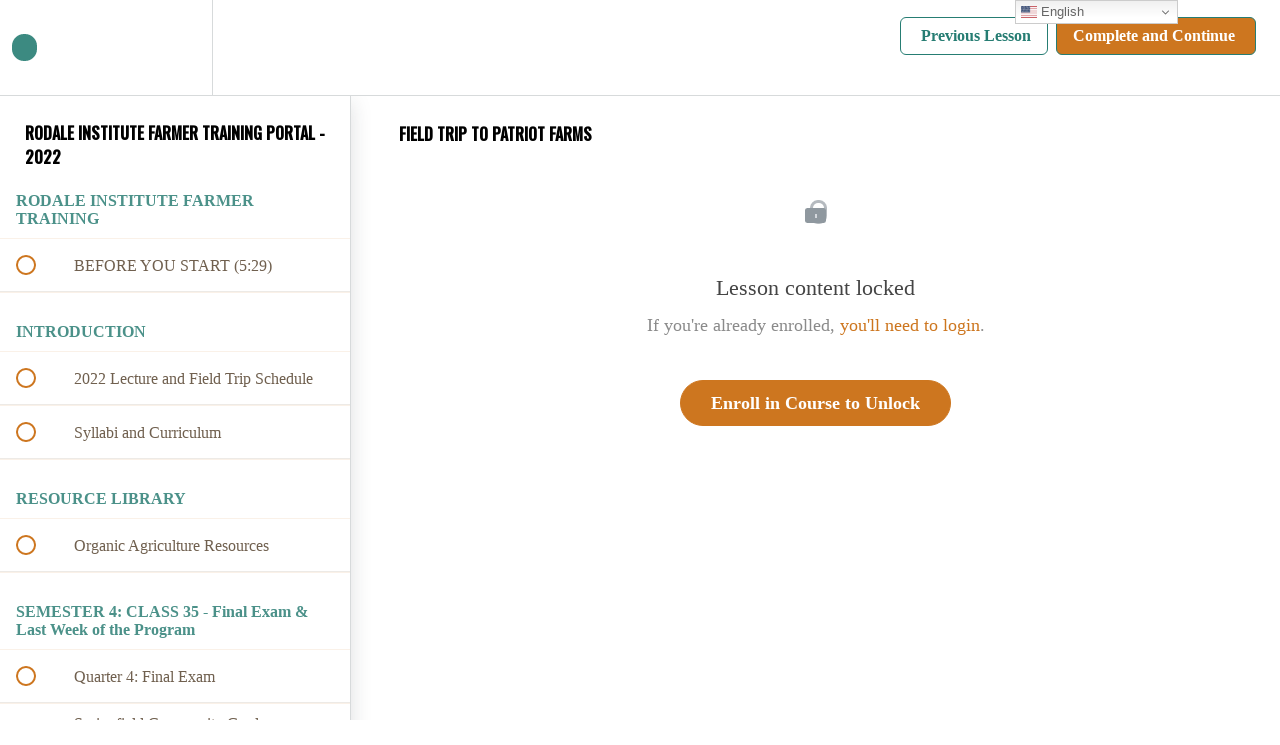

--- FILE ---
content_type: text/html; charset=utf-8
request_url: https://courses.rodaleinstitute.org/courses/rodale-institute-farmer-training-hub2/lectures/43597623
body_size: 36028
content:
<!DOCTYPE html>
<html>
  <head>
    <script src="https://releases.transloadit.com/uppy/v4.18.0/uppy.min.js"></script><link rel="stylesheet" href="https://releases.transloadit.com/uppy/v4.18.0/uppy.min.css" />
    <link href='https://static-media.hotmart.com/rskSM5d7_CROcDb2B_RcW0SelfI=/32x32/https://uploads.teachablecdn.com/attachments/px4ryCYlTWW2BxynK8eo_trefoil.gif' rel='icon' type='image/png'>

<link href='https://static-media.hotmart.com/kPX8mi8XoOH90BapMboZMYKJinE=/72x72/https://uploads.teachablecdn.com/attachments/px4ryCYlTWW2BxynK8eo_trefoil.gif' rel='apple-touch-icon' type='image/png'>

<link href='https://static-media.hotmart.com/iMEiXR8ByU20RrP1rWJ6TrsUgGM=/144x144/https://uploads.teachablecdn.com/attachments/px4ryCYlTWW2BxynK8eo_trefoil.gif' rel='apple-touch-icon' type='image/png'>

<link href='https://static-media.hotmart.com/PS1nco75MDY-RaJnpss2nyS-vRM=/320x345/https://uploads.teachablecdn.com/attachments/0bNH31tT7uHgPJG0cqWA_corn+soybean.jpg' rel='apple-touch-startup-image' type='image/png'>

<link href='https://static-media.hotmart.com/IS6xSeXqLy2nckFup4Lo3Q4j1FU=/640x690/https://uploads.teachablecdn.com/attachments/0bNH31tT7uHgPJG0cqWA_corn+soybean.jpg' rel='apple-touch-startup-image' type='image/png'>

<meta name='apple-mobile-web-app-capable' content='yes' />
<meta charset="UTF-8">
<meta name="csrf-param" content="authenticity_token" />
<meta name="csrf-token" content="xJrAkuOanuntXArNXQEKfYobSLhd1z4h1WILa4tiArOSbBpPqHalordoomuX7AE2rBmNL67X2tRZj9krrsy3kQ" />
<link rel="stylesheet" href="https://fedora.teachablecdn.com/assets/bootstrap-748e653be2be27c8e709ced95eab64a05c870fcc9544b56e33dfe1a9a539317d.css" data-turbolinks-track="true" /><link href="https://teachable-themeable.learning.teachable.com/themecss/production/base.css?_=a9355fd54640&amp;brand_course_heading=%23267d73&amp;brand_heading=%23267d73&amp;brand_homepage_heading=%23267d73&amp;brand_navbar_fixed_text=%23267d73&amp;brand_navbar_text=%23267d73&amp;brand_primary=%23ffffff&amp;brand_secondary=%23CD761F&amp;brand_text=%2352463a&amp;logged_out_homepage_background_image_overlay=0.0&amp;logged_out_homepage_background_image_url=https%3A%2F%2Fuploads.teachablecdn.com%2Fattachments%2F0bNH31tT7uHgPJG0cqWA_corn%2Bsoybean.jpg" rel="stylesheet" data-turbolinks-track="true"></link>
<title>Field Trip to Patriot Farms | Rodale Institute Virtual Campus</title>
<meta name="description" content="Knowledge and skills to last a lifetime.">
<link rel="canonical" href="https://courses.rodaleinstitute.org/courses/1671625/lectures/43597623">
<meta property="og:description" content="Knowledge and skills to last a lifetime.">
<meta property="og:image" content="https://uploads.teachablecdn.com/attachments/2zKtS1hsQH2PvHfTHxfC_ASC+Dan+Instructing+1000.jpg">
<meta property="og:title" content="Field Trip to Patriot Farms">
<meta property="og:type" content="website">
<meta property="og:url" content="https://courses.rodaleinstitute.org/courses/1671625/lectures/43597623">
<meta name="brand_video_player_color" content="#F7F5F0">
<meta name="site_title" content="Rodale Institute Virtual Campus">
<style>main.main {
    max-width: 1800px;
    margin: 0 auto;
}

/* TEXT STYLES */
h1, h2 { 
    font-family: 'Oswald',  sans-serif; 
    font-weight: 500; 
    text-transform:uppercase;
}
    
h3 { 
    text-transform: none;
    font-family: 'Proxima Nova', sans-serif;
    font-size: 2.5rem;
    font-weight: bold;
    color: #4B9189;
}
p {
    hyphens: none!important;
    -webkit-hyphens:auto!important;
    -ms-hyphens:auto!important;
}
.fa { color: #4B9189; }
    
.block__image-with-text h1 {
    font-size: 3rem;
    color: #4B9189!important;
}

.block__image-with-text h2,
.banner__heading-group h2{
    text-transform: none;
    font-family: 'Proxima Nova', sans-serif;
    font-size: 3rem;
    font-weight: bold;
    color: #4B9189;
}
    
.rich-text p, .rich-text ol, .rich-text ul, .block__image-with-text p {
    font-size: 2rem;
    line-height: 3.4rem;
}

.rich-text h1, .rich-text h2, .rich-text h4 {
    line-height: 1.2em;
}

.empty_state__heading-text { padding:0!important; }
    
/* NAV STYLES */
.header-sticky {
    -webkit-box-shadow: 0px 3px 5px 0px rgba(0,0,0,0.10);
    -moz-box-shadow: 0px 3px 5px 0px rgba(0,0,0,0.10);
    box-shadow: 0px 3px 5px 0px rgba(0,0,0,0.10);
}
.navbar__menu__list button, .navbar__menu__list>li>a,
.nav.navbar-nav>li>a {
    font-size: 1.8rem;
    font-weight: normal;
}

.hamburger span, .hamburger:after, .hamburger:before {
    background-color: #267D73;
}

/* BUTTON STYLES */
.base-button {
    font-size:2rem;
    text-transform:uppercase;
    font-family: 'Oswald',  sans-serif; 
    border-radius: 0;
    transition: .3s ease;
}
.base-button:hover { background-color: #b36210; }
.block__curriculum__section__list__item__button,
.course-section .btn-primary { 
    background-color:#c0ce55!important; 
    border: none!important; 
    transition: .3s ease;
    color: #52463a!important;
    font-weight: bold!important;
}
.block__curriculum__section__list__item__button:hover,
.course-section .btn-primary:hover { 
    background-color:#ACBB37!important; 
}
header.half-height .lecture-nav a.nav-btn.complete .fa {
    color: white;
}


/* HEADER STYLES */
.banner {
    overflow: visible;
    height: auto;
    margin-bottom: 5rem;
    width: 100%;
    display: flex;
    align-items: center;
}

.block.banner:first-of-type {
    height: auto;
    display: block;
    margin-bottom: 0;
}

.block.banner:first-of-type + style + .block.text {
    position: relative;
    display: flex;
    flex-wrap: wrap;
    justify-content: space-between;
    color: white;
    background: #CD761F;
    z-index: 2;
}

.block.banner:first-of-type + style + .block.text a {
    color: white;
    border-bottom: 3px dotted #5a341a;
    transition: .2s ease all;
}

.block.banner:first-of-type + style + .block.text a:hover {
    border-bottom: 3px solid #5a341a;
    font-weight: bold;
}

.block.banner:first-of-type > .banner {
    display: block;
}

.block.banner:first-of-type img {
    position: relative;
    height: 300px;
}

#blocks > .banner:not(:first-of-type) {
    margin-top: 5rem;
}
.block.banner:not(:first-of-type) > .banner {
    padding: 4rem 25px;
}

#blocks > .block.banner:first-of-type .banner__inner {
    background: #4B9189;
    background: rgba(75,145,137,.9);
    width: 100%;
    max-width: none;
    min-height: auto;
    padding: 3rem;
    text-align: left;
}

#blocks > .block.banner:first-of-type h1 {
    font-size: 2.75rem;
    line-height: 1.3em;
    letter-spacing: 1px;
}

#blocks > .block.banner:first-of-type p {
    font-size: 1.6rem;
    line-height: 1.3em;
}

@media only screen and (max-width: 999px) {
    .block.banner:first-of-type > .banner {
        margin-bottom: 0;
    }
}

@media only screen and (min-width: 768px) {
    .navbar__header {
        padding: 10px 0;
    }
    
    .navbar__menu__list {
        flex-wrap: wrap;
        justify-content: flex-end;
    }
    
    .navbar__menu__list li:nth-last-child(1) {
        order: -1;
        text-align: right;
    }
    .navbar__menu__list li:nth-last-child(2) {
        flex-basis: 80%;
        text-align: right;
        order: -2;
    }
    
    .navbar__menu__list li:nth-last-child(1) a,
    .navbar__menu__list li:nth-last-child(2) a{
        font-size: 14px!important;
        padding-bottom: 5px;
        margin-bottom: 5px;
    }
}

@media only screen and (min-width: 1000px) {
    .block.banner:first-of-type {
        overflow: hidden;
    }
    .block.banner:first-of-type img {
        height: 400px;
        position: absolute;
    }
    
    /* HEADER STYLES */
    .block.banner:first-of-type {
        height: 400px;
    }
    
    .block.banner:first-of-type > .banner {
        display: flex;
        padding: 4rem 25px 4rem 0;
    }

    #blocks > .block.banner:first-of-type .banner__inner {
        position: relative;
        height: 100%;
        width: 50%;
        max-width: 700px;
        padding: 3rem;
        margin-left: 0;
        margin-bottom: 0;
    }
    
    #blocks > .block.banner:first-of-type h1 {
        font-size: 4rem;
    }
}

@media only screen and (min-width: 1400px) {
    .block.banner:first-of-type {
        height: 450px;
    }
    .block.banner:first-of-type img {
        height: 500px;
    }
}

.banner h1, .banner__heading-group h1, .banner__heading-group h2 { color: white; }
.banner__heading-group h2 { font-weight: normal; font-size: 2.2rem; }
.banner__heading-group .subheader { color: white; font-size: 1.9rem; line-height: 3rem; }

/* BLOCK STYLES */
.block__text-wrapper {
    max-width: 800px;
}

.block__featured-courses,
.course-block.curriculum_v2 { 
    position: relative; 
    margin-top: 10rem;
}

.block__featured-products {
    position: relative;
    margin-top: 5rem;
}

.block__featured-courses:before,
.course-block.curriculum_v2:before,
.block__featured-products:before {
    content: '';
    display: block;
    position: absolute;
    bottom: 100%;
    width: 100%;
    left: 0;
    height: calc(3em + 5vw);
    background-image: url(https://mk0rodaleinstitydwux.kinstacdn.com/wp-content/themes/rodale-institute-2018/images/wood-bar.jpg);
    background-size: cover;
    background-repeat: no-repeat;
    background-position: center;
}
.course-block.curriculum_v2 > .container.bl { padding-bottom: 0; }

.block__featured-courses > h2,
.block__curriculum__title,
.block__featured-products__heading_text {
    position: relative;
    margin: 0;
    top: -1.5em;
    font-size: 40px;
    font-size: 4rem;
    letter-spacing: .02em;
    display: inline-block;
    max-width: 75%;
    padding: .33em .5em .4em .5em;
    background-color: #EDEAE6;
}

.course-card__content {
    text-align: left;
}

.course-list {
    display: flex;
    justify-content: space-between;
    flex-wrap: wrap;
}

.course-list > .col-xs-12.col-sm-6.col-md-4 {
    box-shadow: 0px 1px #f2e9df;
    border: 1px solid #f2e9df;
    padding: 0px;
    border-radius: 9px;
    background-color: white;
    margin-bottom: 1rem;
    transition: all linear 0.2s;
}
.course-list > .col-xs-12.col-sm-6.col-md-4:hover {
    transform: scale(1.05);
}

@media (min-width: 768px) {
    .col-sm-6 {
        width: 48.5%;
        margin-right: 1.5%;
    }
    
    .col-sm-6:last-child {
        margin-right: 0;
    }
}

@media (min-width: 992px) {
    .col-md-4 {
        width: 31.5%;
    }
}

.course-listing {
    height: auto;
    margin-bottom: 0;
    border: none;
    box-shadow: none;
}
.course-listing:hover {
    border: none;
    box-shadow: none;
}
.course-card__content__title,
.course-listing .course-listing-title { 
    font-weight: bold; 
    color:#267d73; 
    font-size: 1.6rem;
    line-height: 1.2em;
    max-height: none;
}
.course-card__content__subtitle,
.course-listing .course-listing-subtitle{ 
    display: block;
    max-height: none!important;
    overflow: visible;
    color: #52463a;
    font-weight: normal;
    font-size: 1rem;
}
.course-card__content { justify-content: flex-start; }
.course-card__meta { display: none; }

.course-listing .course-listing-extra-info { position: relative; padding: 20px 16px 10px; }
.course-listing .course-listing-enrolled { padding-bottom: 0px; }

/* CURRICULUM STYLES */
.block__curriculum__section__title,
.block__curriculum__section__list__item,
.course-section .section-title,
.course-section ul.section-list .section-item .item { 
    background-color: transparent;
    border-bottom: 1px solid #EDEAE6;
}
.block__curriculum__section__list__item:hover,
.course-section ul.section-list .section-item .item:hover {
    background-color:#EDEAE6;
}
.block__curriculum__section { background: white; }
.block__curriculum__section__list__item__link:hover:before { background-color: transparent; }
.block__curriculum__section__title,
.course-section .section-title{
    font-size: 2rem;
    color: #4B9189;
}
.pricing_v3 { background-color: #EDEAE6; }
.pricing_v3 .container { background-color: transparent; }

.course-filter { border: 1px solid gray; }
.filter-label, .btn-default.btn-lg.btn-course-filter.dropdown-toggle { font-size:1rem; }

.course-mainbar {
    background: url(https://mk0rodaleinstitydwux.kinstacdn.com/wp-content/themes/rodale-institute-2018/images/wood-bar.jpg) repeat-x #fff;
    background-size: auto 210px;
}
.course-section { margin-bottom: 2.5rem; }
.course-section ul.section-list .section-item.next-lecture .item { background-color: transparent; }
.course-section ul.section-list .section-item.next-lecture .item:hover { background-color: #EDEAE6; }
.course-section ul.section-list .section-item.next-lecture .item .lecture-name { font-weight: bold; }
.course-section ul.section-list .section-item .lecture-name { font-weight: 400; }

.course-sidebar h2 { font-size: 3rem; line-height: 1.2em; }
.course-mainbar .next-lecture-wrapper .start-next-lecture { 
    font-family: 'Oswald',  sans-serif; 
    font-weight: 500; 
    text-transform:uppercase;
}
.next-lecture-name { font-size: 1.8rem; font-weight: bold; color:#52463a; }
.course-mainbar .next-lecture-wrapper { background: #F7F5F0; margin-bottom: 6rem; border:1px solid #EDEAE6; }

.author-name {
    font-family: 'Oswald',  sans-serif; 
    font-weight: bold; 
    text-transform:uppercase;
    color: #879422;
}

.course-sidebar ul.sidebar-nav li.selected { border-left: 3px #ACBB37 solid }


/* Banner Block styles */
#blocks > .banner:not(:first-of-type) .banner__inner {
    min-height: auto;
    background: rgba(0,0,0,.8);
    width: 90%;
    margin: 0 auto;
    max-width: 600px;
    padding: 2rem 5rem 4rem;
}

#blocks > .banner:not(:first-of-type)  .banner__inner h1 {
    font-size: 3.8rem;
    line-height: 5.2rem;
}

#blocks > .banner:not(:first-of-type)  .banner__inner h2:first-of-type {
    font-family: 'Oswald',  sans-serif; 
    font-weight: 500; 
    text-transform:uppercase;
    font-size: 4.5rem;
    line-height: 1.2em;
}

#blocks > .banner:not(:first-of-type) .banner__inner h4 {
    font-size: 1.8rem;
    line-height: 2.8rem;
}


/* Grid Block: Text w/Image */
.block__text-with-image-grid { padding: 5rem 5%; }
.block__text-with-image-grid.block__columns-per-row--3 .block__columns { max-width: none; }

/* Homepage Testimonials Block: Text w/Image Grid */
.text_with_image_grid .block__columns-per-row--3 .block__columns {
    -ms-grid-columns: 30% 40% 30%;
    grid-template-columns: 30% 40% 30%;
}

.text_with_image_grid .block__column .rich-text p {
    font-size: 1.7rem;
    line-height: 1.3em;
}
.text_with_image_grid .block__column .rich-text,
.text_with_image_grid .block__column .block__text-with-image-grid__column__body{
    padding: 0 2rem;
    text-align: center;
}
.text_with_image_grid .block__column:nth-child(2) .rich-text p {
    font-size: 2rem;
    font-weight: bold;
    color: #267d73;
}
.text_with_image_grid .block__column:nth-child(2) .rich-text p span { color: #267d73!important; }

.text_with_image_grid .block__text-with-image-grid__column__body em {
    font-family: 'Oswald',  sans-serif; 
    font-weight: 500; 
    text-transform:uppercase;
    font-style: normal;
    font-size: 1.75rem;
}
.block__text-with-image-grid__column__image { max-width: 400px; margin: 0 auto; }


/* About Rodale Block */
#block-29116906 { margin-bottom: 0; }
#block-29116906 .banner { margin-bottom: 0; }


/* FOOTER STYLES */
.footer, .bottom-menu { background: #342d25; }
.footer__inner a, .footer__inner, .bottom-menu a, .bottom-menu p { color: white; }
.footer__list.legal-links, .bottom-menu .list-unstyled { display: flex; }
.footer__inner a:first-child, .bottom-menu .list-unstyled a:first-child { margin-right: 2rem; }
.bottom-menu .list-unstyled a:first-child:hover { color: white; border-bottom: 1px solid white; }
footer.bottom-menu { padding: 20px; }
footer.bottom-menu .footer-column { text-align: left; }
.powered-by { display: none; }

/* Video */

.video__wrapper {
    background-color: #F5F5F8;
    padding: 5rem 20px 7rem;
}



/* Media Queries */
@media (min-width: 768px) {
    .text_with_image_grid .block__text-with-image-grid {
        padding-top: 10rem;
    }
    .text_with_image_grid .block__column:nth-child(2) {
        margin-top: -5rem;
    }
    .block__text-with-image-grid__column__image { max-width: none; }
}

.navbar {
  padding-top: 20px;
}

.identity-layout input[name="allow_marketing_emails"],
.identity-layout label[for="allow_marketing_emails"] {
  display: none;
  visibility: hidden;
  opacity: 0;
}</style>
<script src='//fast.wistia.com/assets/external/E-v1.js'></script>
<script
  src='https://www.recaptcha.net/recaptcha/api.js'
  async
  defer></script>



      <meta name="asset_host" content="https://fedora.teachablecdn.com">
     <script>
  (function () {
    const origCreateElement = Document.prototype.createElement;
    Document.prototype.createElement = function () {
      const el = origCreateElement.apply(this, arguments);
      if (arguments[0].toLowerCase() === "video") {
        const observer = new MutationObserver(() => {
          if (
            el.src &&
            el.src.startsWith("data:video") &&
            el.autoplay &&
            el.style.display === "none"
          ) {
            el.removeAttribute("autoplay");
            el.autoplay = false;
            el.style.display = "none";
            observer.disconnect();
          }
        });
        observer.observe(el, {
          attributes: true,
          attributeFilter: ["src", "autoplay", "style"],
        });
      }
      return el;
    };
  })();
</script>
<script src="https://fedora.teachablecdn.com/packs/student-globals--1463f1f1bdf1bb9a431c.js"></script><script src="https://fedora.teachablecdn.com/packs/student-legacy--38db0977d3748059802d.js"></script><script src="https://fedora.teachablecdn.com/packs/student--e4ea9b8f25228072afe8.js"></script>
<meta id='iris-url' data-iris-url=https://eventable.internal.teachable.com />
<script type="text/javascript">
  window.heap=window.heap||[],heap.load=function(e,t){window.heap.appid=e,window.heap.config=t=t||{};var r=document.createElement("script");r.type="text/javascript",r.async=!0,r.src="https://cdn.heapanalytics.com/js/heap-"+e+".js";var a=document.getElementsByTagName("script")[0];a.parentNode.insertBefore(r,a);for(var n=function(e){return function(){heap.push([e].concat(Array.prototype.slice.call(arguments,0)))}},p=["addEventProperties","addUserProperties","clearEventProperties","identify","resetIdentity","removeEventProperty","setEventProperties","track","unsetEventProperty"],o=0;o<p.length;o++)heap[p[o]]=n(p[o])},heap.load("318805607");
  window.heapShouldTrackUser = true;
</script>


<script type="text/javascript">
  var _user_id = ''; // Set to the user's ID, username, or email address, or '' if not yet known.
  var _session_id = '335070654731e58db037da4b2c84b124'; // Set to a unique session ID for the visitor's current browsing session.

  var _sift = window._sift = window._sift || [];
  _sift.push(['_setAccount', '2e541754ec']);
  _sift.push(['_setUserId', _user_id]);
  _sift.push(['_setSessionId', _session_id]);
  _sift.push(['_trackPageview']);

  (function() {
    function ls() {
      var e = document.createElement('script');
      e.src = 'https://cdn.sift.com/s.js';
      document.body.appendChild(e);
    }
    if (window.attachEvent) {
      window.attachEvent('onload', ls);
    } else {
      window.addEventListener('load', ls, false);
    }
  })();
</script>


<link href="https://fonts.googleapis.com/css2?family=Oswald:wght@500&display=swap" rel="stylesheet">
<div class="gtranslate_wrapper"></div>
<script>window.gtranslateSettings = {"default_language":"en","native_language_names":true,"detect_browser_language":true,"languages":["en","fr","de","it","es","ro","lt","nl","hu","et","pl","pt","hi","zh-CN"],"wrapper_selector":".gtranslate_wrapper","flag_size":16,"switcher_horizontal_position":"right","switcher_vertical_position":"top","alt_flags":{"en":"usa"}}</script>
<script src="https://cdn.gtranslate.net/widgets/latest/dwf.js" defer></script>


<!-- Google tag (gtag.js) -->
<script async src="https://www.googletagmanager.com/gtag/js?id=G-SL8LSCXHSV"></script>
<script>
  window.dataLayer = window.dataLayer || [];
  function gtag(){dataLayer.push(arguments);}
  gtag('js', new Date());

  gtag('config', 'G-SL8LSCXHSV', {
    'user_id': '',
    'school_id': '421387',
    'school_domain': 'courses.rodaleinstitute.org'
  });
</script>

<!-- Facebook Pixel Code -->
<script>
  var ownerPixelId = '818502455408636'
  !function(f,b,e,v,n,t,s)
  {if(f.fbq)return;n=f.fbq=function(){n.callMethod?
  n.callMethod.apply(n,arguments):n.queue.push(arguments)};
  if(!f.fbq)f.fbq=n;n.push=n;n.loaded=!0;n.version='2.0';
  n.queue=[];t=b.createElement(e);t.async=!0;
  t.src=v;s=b.getElementsByTagName(e)[0];
  s.parentNode.insertBefore(t,s)}(window, document,'script',
  'https://connect.facebook.net/en_US/fbevents.js');
  fbq('dataProcessingOptions', ['LDU'], 0, 0);
  fbq('init', '818502455408636');
  fbq('track', 'PageView');
</script>
<noscript>
  <img height="1" width="1" style="display:none" src="https://www.facebook.com/tr?id=818502455408636&ev=PageView&noscript=1"/>
</noscript>

<!-- End Facebook Pixel Code -->
<script>(function(w,d,s,l,i){w[l]=w[l]||[];w[l].push({'gtm.start':
  new Date().getTime(),event:'gtm.js'});var f=d.getElementsByTagName(s)[0],
  j=d.createElement(s),dl=l!='dataLayer'?'&l='+l:'';j.async=true;j.src=
  'https://www.googletagmanager.com/gtm.js?id='+i+dl;f.parentNode.insertBefore(j,f);
  })(window,document,'script','dataLayer','GTM-TCHGHBQ');

  var gtm_id = 'GTM-TCHGHBQ'
</script>


<meta http-equiv="X-UA-Compatible" content="IE=edge">
<script type="text/javascript">window.NREUM||(NREUM={});NREUM.info={"beacon":"bam.nr-data.net","errorBeacon":"bam.nr-data.net","licenseKey":"NRBR-08e3a2ada38dc55a529","applicationID":"1065060701","transactionName":"dAxdTUFZXVQEQh0JAFQXRktWRR5LCV9F","queueTime":0,"applicationTime":168,"agent":""}</script>
<script type="text/javascript">(window.NREUM||(NREUM={})).init={privacy:{cookies_enabled:true},ajax:{deny_list:["bam.nr-data.net"]},feature_flags:["soft_nav"],distributed_tracing:{enabled:true}};(window.NREUM||(NREUM={})).loader_config={agentID:"1103368432",accountID:"4102727",trustKey:"27503",xpid:"UAcHU1FRDxABVFdXBwcHUVQA",licenseKey:"NRBR-08e3a2ada38dc55a529",applicationID:"1065060701",browserID:"1103368432"};;/*! For license information please see nr-loader-spa-1.308.0.min.js.LICENSE.txt */
(()=>{var e,t,r={384:(e,t,r)=>{"use strict";r.d(t,{NT:()=>a,US:()=>u,Zm:()=>o,bQ:()=>d,dV:()=>c,pV:()=>l});var n=r(6154),i=r(1863),s=r(1910);const a={beacon:"bam.nr-data.net",errorBeacon:"bam.nr-data.net"};function o(){return n.gm.NREUM||(n.gm.NREUM={}),void 0===n.gm.newrelic&&(n.gm.newrelic=n.gm.NREUM),n.gm.NREUM}function c(){let e=o();return e.o||(e.o={ST:n.gm.setTimeout,SI:n.gm.setImmediate||n.gm.setInterval,CT:n.gm.clearTimeout,XHR:n.gm.XMLHttpRequest,REQ:n.gm.Request,EV:n.gm.Event,PR:n.gm.Promise,MO:n.gm.MutationObserver,FETCH:n.gm.fetch,WS:n.gm.WebSocket},(0,s.i)(...Object.values(e.o))),e}function d(e,t){let r=o();r.initializedAgents??={},t.initializedAt={ms:(0,i.t)(),date:new Date},r.initializedAgents[e]=t}function u(e,t){o()[e]=t}function l(){return function(){let e=o();const t=e.info||{};e.info={beacon:a.beacon,errorBeacon:a.errorBeacon,...t}}(),function(){let e=o();const t=e.init||{};e.init={...t}}(),c(),function(){let e=o();const t=e.loader_config||{};e.loader_config={...t}}(),o()}},782:(e,t,r)=>{"use strict";r.d(t,{T:()=>n});const n=r(860).K7.pageViewTiming},860:(e,t,r)=>{"use strict";r.d(t,{$J:()=>u,K7:()=>c,P3:()=>d,XX:()=>i,Yy:()=>o,df:()=>s,qY:()=>n,v4:()=>a});const n="events",i="jserrors",s="browser/blobs",a="rum",o="browser/logs",c={ajax:"ajax",genericEvents:"generic_events",jserrors:i,logging:"logging",metrics:"metrics",pageAction:"page_action",pageViewEvent:"page_view_event",pageViewTiming:"page_view_timing",sessionReplay:"session_replay",sessionTrace:"session_trace",softNav:"soft_navigations",spa:"spa"},d={[c.pageViewEvent]:1,[c.pageViewTiming]:2,[c.metrics]:3,[c.jserrors]:4,[c.spa]:5,[c.ajax]:6,[c.sessionTrace]:7,[c.softNav]:8,[c.sessionReplay]:9,[c.logging]:10,[c.genericEvents]:11},u={[c.pageViewEvent]:a,[c.pageViewTiming]:n,[c.ajax]:n,[c.spa]:n,[c.softNav]:n,[c.metrics]:i,[c.jserrors]:i,[c.sessionTrace]:s,[c.sessionReplay]:s,[c.logging]:o,[c.genericEvents]:"ins"}},944:(e,t,r)=>{"use strict";r.d(t,{R:()=>i});var n=r(3241);function i(e,t){"function"==typeof console.debug&&(console.debug("New Relic Warning: https://github.com/newrelic/newrelic-browser-agent/blob/main/docs/warning-codes.md#".concat(e),t),(0,n.W)({agentIdentifier:null,drained:null,type:"data",name:"warn",feature:"warn",data:{code:e,secondary:t}}))}},993:(e,t,r)=>{"use strict";r.d(t,{A$:()=>s,ET:()=>a,TZ:()=>o,p_:()=>i});var n=r(860);const i={ERROR:"ERROR",WARN:"WARN",INFO:"INFO",DEBUG:"DEBUG",TRACE:"TRACE"},s={OFF:0,ERROR:1,WARN:2,INFO:3,DEBUG:4,TRACE:5},a="log",o=n.K7.logging},1541:(e,t,r)=>{"use strict";r.d(t,{U:()=>i,f:()=>n});const n={MFE:"MFE",BA:"BA"};function i(e,t){if(2!==t?.harvestEndpointVersion)return{};const r=t.agentRef.runtime.appMetadata.agents[0].entityGuid;return e?{"source.id":e.id,"source.name":e.name,"source.type":e.type,"parent.id":e.parent?.id||r,"parent.type":e.parent?.type||n.BA}:{"entity.guid":r,appId:t.agentRef.info.applicationID}}},1687:(e,t,r)=>{"use strict";r.d(t,{Ak:()=>d,Ze:()=>h,x3:()=>u});var n=r(3241),i=r(7836),s=r(3606),a=r(860),o=r(2646);const c={};function d(e,t){const r={staged:!1,priority:a.P3[t]||0};l(e),c[e].get(t)||c[e].set(t,r)}function u(e,t){e&&c[e]&&(c[e].get(t)&&c[e].delete(t),p(e,t,!1),c[e].size&&f(e))}function l(e){if(!e)throw new Error("agentIdentifier required");c[e]||(c[e]=new Map)}function h(e="",t="feature",r=!1){if(l(e),!e||!c[e].get(t)||r)return p(e,t);c[e].get(t).staged=!0,f(e)}function f(e){const t=Array.from(c[e]);t.every(([e,t])=>t.staged)&&(t.sort((e,t)=>e[1].priority-t[1].priority),t.forEach(([t])=>{c[e].delete(t),p(e,t)}))}function p(e,t,r=!0){const a=e?i.ee.get(e):i.ee,c=s.i.handlers;if(!a.aborted&&a.backlog&&c){if((0,n.W)({agentIdentifier:e,type:"lifecycle",name:"drain",feature:t}),r){const e=a.backlog[t],r=c[t];if(r){for(let t=0;e&&t<e.length;++t)g(e[t],r);Object.entries(r).forEach(([e,t])=>{Object.values(t||{}).forEach(t=>{t[0]?.on&&t[0]?.context()instanceof o.y&&t[0].on(e,t[1])})})}}a.isolatedBacklog||delete c[t],a.backlog[t]=null,a.emit("drain-"+t,[])}}function g(e,t){var r=e[1];Object.values(t[r]||{}).forEach(t=>{var r=e[0];if(t[0]===r){var n=t[1],i=e[3],s=e[2];n.apply(i,s)}})}},1738:(e,t,r)=>{"use strict";r.d(t,{U:()=>f,Y:()=>h});var n=r(3241),i=r(9908),s=r(1863),a=r(944),o=r(5701),c=r(3969),d=r(8362),u=r(860),l=r(4261);function h(e,t,r,s){const h=s||r;!h||h[e]&&h[e]!==d.d.prototype[e]||(h[e]=function(){(0,i.p)(c.xV,["API/"+e+"/called"],void 0,u.K7.metrics,r.ee),(0,n.W)({agentIdentifier:r.agentIdentifier,drained:!!o.B?.[r.agentIdentifier],type:"data",name:"api",feature:l.Pl+e,data:{}});try{return t.apply(this,arguments)}catch(e){(0,a.R)(23,e)}})}function f(e,t,r,n,a){const o=e.info;null===r?delete o.jsAttributes[t]:o.jsAttributes[t]=r,(a||null===r)&&(0,i.p)(l.Pl+n,[(0,s.t)(),t,r],void 0,"session",e.ee)}},1741:(e,t,r)=>{"use strict";r.d(t,{W:()=>s});var n=r(944),i=r(4261);class s{#e(e,...t){if(this[e]!==s.prototype[e])return this[e](...t);(0,n.R)(35,e)}addPageAction(e,t){return this.#e(i.hG,e,t)}register(e){return this.#e(i.eY,e)}recordCustomEvent(e,t){return this.#e(i.fF,e,t)}setPageViewName(e,t){return this.#e(i.Fw,e,t)}setCustomAttribute(e,t,r){return this.#e(i.cD,e,t,r)}noticeError(e,t){return this.#e(i.o5,e,t)}setUserId(e,t=!1){return this.#e(i.Dl,e,t)}setApplicationVersion(e){return this.#e(i.nb,e)}setErrorHandler(e){return this.#e(i.bt,e)}addRelease(e,t){return this.#e(i.k6,e,t)}log(e,t){return this.#e(i.$9,e,t)}start(){return this.#e(i.d3)}finished(e){return this.#e(i.BL,e)}recordReplay(){return this.#e(i.CH)}pauseReplay(){return this.#e(i.Tb)}addToTrace(e){return this.#e(i.U2,e)}setCurrentRouteName(e){return this.#e(i.PA,e)}interaction(e){return this.#e(i.dT,e)}wrapLogger(e,t,r){return this.#e(i.Wb,e,t,r)}measure(e,t){return this.#e(i.V1,e,t)}consent(e){return this.#e(i.Pv,e)}}},1863:(e,t,r)=>{"use strict";function n(){return Math.floor(performance.now())}r.d(t,{t:()=>n})},1910:(e,t,r)=>{"use strict";r.d(t,{i:()=>s});var n=r(944);const i=new Map;function s(...e){return e.every(e=>{if(i.has(e))return i.get(e);const t="function"==typeof e?e.toString():"",r=t.includes("[native code]"),s=t.includes("nrWrapper");return r||s||(0,n.R)(64,e?.name||t),i.set(e,r),r})}},2555:(e,t,r)=>{"use strict";r.d(t,{D:()=>o,f:()=>a});var n=r(384),i=r(8122);const s={beacon:n.NT.beacon,errorBeacon:n.NT.errorBeacon,licenseKey:void 0,applicationID:void 0,sa:void 0,queueTime:void 0,applicationTime:void 0,ttGuid:void 0,user:void 0,account:void 0,product:void 0,extra:void 0,jsAttributes:{},userAttributes:void 0,atts:void 0,transactionName:void 0,tNamePlain:void 0};function a(e){try{return!!e.licenseKey&&!!e.errorBeacon&&!!e.applicationID}catch(e){return!1}}const o=e=>(0,i.a)(e,s)},2614:(e,t,r)=>{"use strict";r.d(t,{BB:()=>a,H3:()=>n,g:()=>d,iL:()=>c,tS:()=>o,uh:()=>i,wk:()=>s});const n="NRBA",i="SESSION",s=144e5,a=18e5,o={STARTED:"session-started",PAUSE:"session-pause",RESET:"session-reset",RESUME:"session-resume",UPDATE:"session-update"},c={SAME_TAB:"same-tab",CROSS_TAB:"cross-tab"},d={OFF:0,FULL:1,ERROR:2}},2646:(e,t,r)=>{"use strict";r.d(t,{y:()=>n});class n{constructor(e){this.contextId=e}}},2843:(e,t,r)=>{"use strict";r.d(t,{G:()=>s,u:()=>i});var n=r(3878);function i(e,t=!1,r,i){(0,n.DD)("visibilitychange",function(){if(t)return void("hidden"===document.visibilityState&&e());e(document.visibilityState)},r,i)}function s(e,t,r){(0,n.sp)("pagehide",e,t,r)}},3241:(e,t,r)=>{"use strict";r.d(t,{W:()=>s});var n=r(6154);const i="newrelic";function s(e={}){try{n.gm.dispatchEvent(new CustomEvent(i,{detail:e}))}catch(e){}}},3304:(e,t,r)=>{"use strict";r.d(t,{A:()=>s});var n=r(7836);const i=()=>{const e=new WeakSet;return(t,r)=>{if("object"==typeof r&&null!==r){if(e.has(r))return;e.add(r)}return r}};function s(e){try{return JSON.stringify(e,i())??""}catch(e){try{n.ee.emit("internal-error",[e])}catch(e){}return""}}},3333:(e,t,r)=>{"use strict";r.d(t,{$v:()=>u,TZ:()=>n,Xh:()=>c,Zp:()=>i,kd:()=>d,mq:()=>o,nf:()=>a,qN:()=>s});const n=r(860).K7.genericEvents,i=["auxclick","click","copy","keydown","paste","scrollend"],s=["focus","blur"],a=4,o=1e3,c=2e3,d=["PageAction","UserAction","BrowserPerformance"],u={RESOURCES:"experimental.resources",REGISTER:"register"}},3434:(e,t,r)=>{"use strict";r.d(t,{Jt:()=>s,YM:()=>d});var n=r(7836),i=r(5607);const s="nr@original:".concat(i.W),a=50;var o=Object.prototype.hasOwnProperty,c=!1;function d(e,t){return e||(e=n.ee),r.inPlace=function(e,t,n,i,s){n||(n="");const a="-"===n.charAt(0);for(let o=0;o<t.length;o++){const c=t[o],d=e[c];l(d)||(e[c]=r(d,a?c+n:n,i,c,s))}},r.flag=s,r;function r(t,r,n,c,d){return l(t)?t:(r||(r=""),nrWrapper[s]=t,function(e,t,r){if(Object.defineProperty&&Object.keys)try{return Object.keys(e).forEach(function(r){Object.defineProperty(t,r,{get:function(){return e[r]},set:function(t){return e[r]=t,t}})}),t}catch(e){u([e],r)}for(var n in e)o.call(e,n)&&(t[n]=e[n])}(t,nrWrapper,e),nrWrapper);function nrWrapper(){var s,o,l,h;let f;try{o=this,s=[...arguments],l="function"==typeof n?n(s,o):n||{}}catch(t){u([t,"",[s,o,c],l],e)}i(r+"start",[s,o,c],l,d);const p=performance.now();let g;try{return h=t.apply(o,s),g=performance.now(),h}catch(e){throw g=performance.now(),i(r+"err",[s,o,e],l,d),f=e,f}finally{const e=g-p,t={start:p,end:g,duration:e,isLongTask:e>=a,methodName:c,thrownError:f};t.isLongTask&&i("long-task",[t,o],l,d),i(r+"end",[s,o,h],l,d)}}}function i(r,n,i,s){if(!c||t){var a=c;c=!0;try{e.emit(r,n,i,t,s)}catch(t){u([t,r,n,i],e)}c=a}}}function u(e,t){t||(t=n.ee);try{t.emit("internal-error",e)}catch(e){}}function l(e){return!(e&&"function"==typeof e&&e.apply&&!e[s])}},3606:(e,t,r)=>{"use strict";r.d(t,{i:()=>s});var n=r(9908);s.on=a;var i=s.handlers={};function s(e,t,r,s){a(s||n.d,i,e,t,r)}function a(e,t,r,i,s){s||(s="feature"),e||(e=n.d);var a=t[s]=t[s]||{};(a[r]=a[r]||[]).push([e,i])}},3738:(e,t,r)=>{"use strict";r.d(t,{He:()=>i,Kp:()=>o,Lc:()=>d,Rz:()=>u,TZ:()=>n,bD:()=>s,d3:()=>a,jx:()=>l,sl:()=>h,uP:()=>c});const n=r(860).K7.sessionTrace,i="bstResource",s="resource",a="-start",o="-end",c="fn"+a,d="fn"+o,u="pushState",l=1e3,h=3e4},3785:(e,t,r)=>{"use strict";r.d(t,{R:()=>c,b:()=>d});var n=r(9908),i=r(1863),s=r(860),a=r(3969),o=r(993);function c(e,t,r={},c=o.p_.INFO,d=!0,u,l=(0,i.t)()){(0,n.p)(a.xV,["API/logging/".concat(c.toLowerCase(),"/called")],void 0,s.K7.metrics,e),(0,n.p)(o.ET,[l,t,r,c,d,u],void 0,s.K7.logging,e)}function d(e){return"string"==typeof e&&Object.values(o.p_).some(t=>t===e.toUpperCase().trim())}},3878:(e,t,r)=>{"use strict";function n(e,t){return{capture:e,passive:!1,signal:t}}function i(e,t,r=!1,i){window.addEventListener(e,t,n(r,i))}function s(e,t,r=!1,i){document.addEventListener(e,t,n(r,i))}r.d(t,{DD:()=>s,jT:()=>n,sp:()=>i})},3962:(e,t,r)=>{"use strict";r.d(t,{AM:()=>a,O2:()=>l,OV:()=>s,Qu:()=>h,TZ:()=>c,ih:()=>f,pP:()=>o,t1:()=>u,tC:()=>i,wD:()=>d});var n=r(860);const i=["click","keydown","submit"],s="popstate",a="api",o="initialPageLoad",c=n.K7.softNav,d=5e3,u=500,l={INITIAL_PAGE_LOAD:"",ROUTE_CHANGE:1,UNSPECIFIED:2},h={INTERACTION:1,AJAX:2,CUSTOM_END:3,CUSTOM_TRACER:4},f={IP:"in progress",PF:"pending finish",FIN:"finished",CAN:"cancelled"}},3969:(e,t,r)=>{"use strict";r.d(t,{TZ:()=>n,XG:()=>o,rs:()=>i,xV:()=>a,z_:()=>s});const n=r(860).K7.metrics,i="sm",s="cm",a="storeSupportabilityMetrics",o="storeEventMetrics"},4234:(e,t,r)=>{"use strict";r.d(t,{W:()=>s});var n=r(7836),i=r(1687);class s{constructor(e,t){this.agentIdentifier=e,this.ee=n.ee.get(e),this.featureName=t,this.blocked=!1}deregisterDrain(){(0,i.x3)(this.agentIdentifier,this.featureName)}}},4261:(e,t,r)=>{"use strict";r.d(t,{$9:()=>u,BL:()=>c,CH:()=>p,Dl:()=>R,Fw:()=>w,PA:()=>v,Pl:()=>n,Pv:()=>A,Tb:()=>h,U2:()=>a,V1:()=>E,Wb:()=>T,bt:()=>y,cD:()=>b,d3:()=>x,dT:()=>d,eY:()=>g,fF:()=>f,hG:()=>s,hw:()=>i,k6:()=>o,nb:()=>m,o5:()=>l});const n="api-",i=n+"ixn-",s="addPageAction",a="addToTrace",o="addRelease",c="finished",d="interaction",u="log",l="noticeError",h="pauseReplay",f="recordCustomEvent",p="recordReplay",g="register",m="setApplicationVersion",v="setCurrentRouteName",b="setCustomAttribute",y="setErrorHandler",w="setPageViewName",R="setUserId",x="start",T="wrapLogger",E="measure",A="consent"},5205:(e,t,r)=>{"use strict";r.d(t,{j:()=>S});var n=r(384),i=r(1741);var s=r(2555),a=r(3333);const o=e=>{if(!e||"string"!=typeof e)return!1;try{document.createDocumentFragment().querySelector(e)}catch{return!1}return!0};var c=r(2614),d=r(944),u=r(8122);const l="[data-nr-mask]",h=e=>(0,u.a)(e,(()=>{const e={feature_flags:[],experimental:{allow_registered_children:!1,resources:!1},mask_selector:"*",block_selector:"[data-nr-block]",mask_input_options:{color:!1,date:!1,"datetime-local":!1,email:!1,month:!1,number:!1,range:!1,search:!1,tel:!1,text:!1,time:!1,url:!1,week:!1,textarea:!1,select:!1,password:!0}};return{ajax:{deny_list:void 0,block_internal:!0,enabled:!0,autoStart:!0},api:{get allow_registered_children(){return e.feature_flags.includes(a.$v.REGISTER)||e.experimental.allow_registered_children},set allow_registered_children(t){e.experimental.allow_registered_children=t},duplicate_registered_data:!1},browser_consent_mode:{enabled:!1},distributed_tracing:{enabled:void 0,exclude_newrelic_header:void 0,cors_use_newrelic_header:void 0,cors_use_tracecontext_headers:void 0,allowed_origins:void 0},get feature_flags(){return e.feature_flags},set feature_flags(t){e.feature_flags=t},generic_events:{enabled:!0,autoStart:!0},harvest:{interval:30},jserrors:{enabled:!0,autoStart:!0},logging:{enabled:!0,autoStart:!0},metrics:{enabled:!0,autoStart:!0},obfuscate:void 0,page_action:{enabled:!0},page_view_event:{enabled:!0,autoStart:!0},page_view_timing:{enabled:!0,autoStart:!0},performance:{capture_marks:!1,capture_measures:!1,capture_detail:!0,resources:{get enabled(){return e.feature_flags.includes(a.$v.RESOURCES)||e.experimental.resources},set enabled(t){e.experimental.resources=t},asset_types:[],first_party_domains:[],ignore_newrelic:!0}},privacy:{cookies_enabled:!0},proxy:{assets:void 0,beacon:void 0},session:{expiresMs:c.wk,inactiveMs:c.BB},session_replay:{autoStart:!0,enabled:!1,preload:!1,sampling_rate:10,error_sampling_rate:100,collect_fonts:!1,inline_images:!1,fix_stylesheets:!0,mask_all_inputs:!0,get mask_text_selector(){return e.mask_selector},set mask_text_selector(t){o(t)?e.mask_selector="".concat(t,",").concat(l):""===t||null===t?e.mask_selector=l:(0,d.R)(5,t)},get block_class(){return"nr-block"},get ignore_class(){return"nr-ignore"},get mask_text_class(){return"nr-mask"},get block_selector(){return e.block_selector},set block_selector(t){o(t)?e.block_selector+=",".concat(t):""!==t&&(0,d.R)(6,t)},get mask_input_options(){return e.mask_input_options},set mask_input_options(t){t&&"object"==typeof t?e.mask_input_options={...t,password:!0}:(0,d.R)(7,t)}},session_trace:{enabled:!0,autoStart:!0},soft_navigations:{enabled:!0,autoStart:!0},spa:{enabled:!0,autoStart:!0},ssl:void 0,user_actions:{enabled:!0,elementAttributes:["id","className","tagName","type"]}}})());var f=r(6154),p=r(9324);let g=0;const m={buildEnv:p.F3,distMethod:p.Xs,version:p.xv,originTime:f.WN},v={consented:!1},b={appMetadata:{},get consented(){return this.session?.state?.consent||v.consented},set consented(e){v.consented=e},customTransaction:void 0,denyList:void 0,disabled:!1,harvester:void 0,isolatedBacklog:!1,isRecording:!1,loaderType:void 0,maxBytes:3e4,obfuscator:void 0,onerror:void 0,ptid:void 0,releaseIds:{},session:void 0,timeKeeper:void 0,registeredEntities:[],jsAttributesMetadata:{bytes:0},get harvestCount(){return++g}},y=e=>{const t=(0,u.a)(e,b),r=Object.keys(m).reduce((e,t)=>(e[t]={value:m[t],writable:!1,configurable:!0,enumerable:!0},e),{});return Object.defineProperties(t,r)};var w=r(5701);const R=e=>{const t=e.startsWith("http");e+="/",r.p=t?e:"https://"+e};var x=r(7836),T=r(3241);const E={accountID:void 0,trustKey:void 0,agentID:void 0,licenseKey:void 0,applicationID:void 0,xpid:void 0},A=e=>(0,u.a)(e,E),_=new Set;function S(e,t={},r,a){let{init:o,info:c,loader_config:d,runtime:u={},exposed:l=!0}=t;if(!c){const e=(0,n.pV)();o=e.init,c=e.info,d=e.loader_config}e.init=h(o||{}),e.loader_config=A(d||{}),c.jsAttributes??={},f.bv&&(c.jsAttributes.isWorker=!0),e.info=(0,s.D)(c);const p=e.init,g=[c.beacon,c.errorBeacon];_.has(e.agentIdentifier)||(p.proxy.assets&&(R(p.proxy.assets),g.push(p.proxy.assets)),p.proxy.beacon&&g.push(p.proxy.beacon),e.beacons=[...g],function(e){const t=(0,n.pV)();Object.getOwnPropertyNames(i.W.prototype).forEach(r=>{const n=i.W.prototype[r];if("function"!=typeof n||"constructor"===n)return;let s=t[r];e[r]&&!1!==e.exposed&&"micro-agent"!==e.runtime?.loaderType&&(t[r]=(...t)=>{const n=e[r](...t);return s?s(...t):n})})}(e),(0,n.US)("activatedFeatures",w.B)),u.denyList=[...p.ajax.deny_list||[],...p.ajax.block_internal?g:[]],u.ptid=e.agentIdentifier,u.loaderType=r,e.runtime=y(u),_.has(e.agentIdentifier)||(e.ee=x.ee.get(e.agentIdentifier),e.exposed=l,(0,T.W)({agentIdentifier:e.agentIdentifier,drained:!!w.B?.[e.agentIdentifier],type:"lifecycle",name:"initialize",feature:void 0,data:e.config})),_.add(e.agentIdentifier)}},5270:(e,t,r)=>{"use strict";r.d(t,{Aw:()=>a,SR:()=>s,rF:()=>o});var n=r(384),i=r(7767);function s(e){return!!(0,n.dV)().o.MO&&(0,i.V)(e)&&!0===e?.session_trace.enabled}function a(e){return!0===e?.session_replay.preload&&s(e)}function o(e,t){try{if("string"==typeof t?.type){if("password"===t.type.toLowerCase())return"*".repeat(e?.length||0);if(void 0!==t?.dataset?.nrUnmask||t?.classList?.contains("nr-unmask"))return e}}catch(e){}return"string"==typeof e?e.replace(/[\S]/g,"*"):"*".repeat(e?.length||0)}},5289:(e,t,r)=>{"use strict";r.d(t,{GG:()=>a,Qr:()=>c,sB:()=>o});var n=r(3878),i=r(6389);function s(){return"undefined"==typeof document||"complete"===document.readyState}function a(e,t){if(s())return e();const r=(0,i.J)(e),a=setInterval(()=>{s()&&(clearInterval(a),r())},500);(0,n.sp)("load",r,t)}function o(e){if(s())return e();(0,n.DD)("DOMContentLoaded",e)}function c(e){if(s())return e();(0,n.sp)("popstate",e)}},5607:(e,t,r)=>{"use strict";r.d(t,{W:()=>n});const n=(0,r(9566).bz)()},5701:(e,t,r)=>{"use strict";r.d(t,{B:()=>s,t:()=>a});var n=r(3241);const i=new Set,s={};function a(e,t){const r=t.agentIdentifier;s[r]??={},e&&"object"==typeof e&&(i.has(r)||(t.ee.emit("rumresp",[e]),s[r]=e,i.add(r),(0,n.W)({agentIdentifier:r,loaded:!0,drained:!0,type:"lifecycle",name:"load",feature:void 0,data:e})))}},6154:(e,t,r)=>{"use strict";r.d(t,{OF:()=>d,RI:()=>i,WN:()=>h,bv:()=>s,eN:()=>f,gm:()=>a,lR:()=>l,m:()=>c,mw:()=>o,sb:()=>u});var n=r(1863);const i="undefined"!=typeof window&&!!window.document,s="undefined"!=typeof WorkerGlobalScope&&("undefined"!=typeof self&&self instanceof WorkerGlobalScope&&self.navigator instanceof WorkerNavigator||"undefined"!=typeof globalThis&&globalThis instanceof WorkerGlobalScope&&globalThis.navigator instanceof WorkerNavigator),a=i?window:"undefined"!=typeof WorkerGlobalScope&&("undefined"!=typeof self&&self instanceof WorkerGlobalScope&&self||"undefined"!=typeof globalThis&&globalThis instanceof WorkerGlobalScope&&globalThis),o=Boolean("hidden"===a?.document?.visibilityState),c=""+a?.location,d=/iPad|iPhone|iPod/.test(a.navigator?.userAgent),u=d&&"undefined"==typeof SharedWorker,l=(()=>{const e=a.navigator?.userAgent?.match(/Firefox[/\s](\d+\.\d+)/);return Array.isArray(e)&&e.length>=2?+e[1]:0})(),h=Date.now()-(0,n.t)(),f=()=>"undefined"!=typeof PerformanceNavigationTiming&&a?.performance?.getEntriesByType("navigation")?.[0]?.responseStart},6344:(e,t,r)=>{"use strict";r.d(t,{BB:()=>u,Qb:()=>l,TZ:()=>i,Ug:()=>a,Vh:()=>s,_s:()=>o,bc:()=>d,yP:()=>c});var n=r(2614);const i=r(860).K7.sessionReplay,s="errorDuringReplay",a=.12,o={DomContentLoaded:0,Load:1,FullSnapshot:2,IncrementalSnapshot:3,Meta:4,Custom:5},c={[n.g.ERROR]:15e3,[n.g.FULL]:3e5,[n.g.OFF]:0},d={RESET:{message:"Session was reset",sm:"Reset"},IMPORT:{message:"Recorder failed to import",sm:"Import"},TOO_MANY:{message:"429: Too Many Requests",sm:"Too-Many"},TOO_BIG:{message:"Payload was too large",sm:"Too-Big"},CROSS_TAB:{message:"Session Entity was set to OFF on another tab",sm:"Cross-Tab"},ENTITLEMENTS:{message:"Session Replay is not allowed and will not be started",sm:"Entitlement"}},u=5e3,l={API:"api",RESUME:"resume",SWITCH_TO_FULL:"switchToFull",INITIALIZE:"initialize",PRELOAD:"preload"}},6389:(e,t,r)=>{"use strict";function n(e,t=500,r={}){const n=r?.leading||!1;let i;return(...r)=>{n&&void 0===i&&(e.apply(this,r),i=setTimeout(()=>{i=clearTimeout(i)},t)),n||(clearTimeout(i),i=setTimeout(()=>{e.apply(this,r)},t))}}function i(e){let t=!1;return(...r)=>{t||(t=!0,e.apply(this,r))}}r.d(t,{J:()=>i,s:()=>n})},6630:(e,t,r)=>{"use strict";r.d(t,{T:()=>n});const n=r(860).K7.pageViewEvent},6774:(e,t,r)=>{"use strict";r.d(t,{T:()=>n});const n=r(860).K7.jserrors},7295:(e,t,r)=>{"use strict";r.d(t,{Xv:()=>a,gX:()=>i,iW:()=>s});var n=[];function i(e){if(!e||s(e))return!1;if(0===n.length)return!0;if("*"===n[0].hostname)return!1;for(var t=0;t<n.length;t++){var r=n[t];if(r.hostname.test(e.hostname)&&r.pathname.test(e.pathname))return!1}return!0}function s(e){return void 0===e.hostname}function a(e){if(n=[],e&&e.length)for(var t=0;t<e.length;t++){let r=e[t];if(!r)continue;if("*"===r)return void(n=[{hostname:"*"}]);0===r.indexOf("http://")?r=r.substring(7):0===r.indexOf("https://")&&(r=r.substring(8));const i=r.indexOf("/");let s,a;i>0?(s=r.substring(0,i),a=r.substring(i)):(s=r,a="*");let[c]=s.split(":");n.push({hostname:o(c),pathname:o(a,!0)})}}function o(e,t=!1){const r=e.replace(/[.+?^${}()|[\]\\]/g,e=>"\\"+e).replace(/\*/g,".*?");return new RegExp((t?"^":"")+r+"$")}},7485:(e,t,r)=>{"use strict";r.d(t,{D:()=>i});var n=r(6154);function i(e){if(0===(e||"").indexOf("data:"))return{protocol:"data"};try{const t=new URL(e,location.href),r={port:t.port,hostname:t.hostname,pathname:t.pathname,search:t.search,protocol:t.protocol.slice(0,t.protocol.indexOf(":")),sameOrigin:t.protocol===n.gm?.location?.protocol&&t.host===n.gm?.location?.host};return r.port&&""!==r.port||("http:"===t.protocol&&(r.port="80"),"https:"===t.protocol&&(r.port="443")),r.pathname&&""!==r.pathname?r.pathname.startsWith("/")||(r.pathname="/".concat(r.pathname)):r.pathname="/",r}catch(e){return{}}}},7699:(e,t,r)=>{"use strict";r.d(t,{It:()=>s,KC:()=>o,No:()=>i,qh:()=>a});var n=r(860);const i=16e3,s=1e6,a="SESSION_ERROR",o={[n.K7.logging]:!0,[n.K7.genericEvents]:!1,[n.K7.jserrors]:!1,[n.K7.ajax]:!1}},7767:(e,t,r)=>{"use strict";r.d(t,{V:()=>i});var n=r(6154);const i=e=>n.RI&&!0===e?.privacy.cookies_enabled},7836:(e,t,r)=>{"use strict";r.d(t,{P:()=>o,ee:()=>c});var n=r(384),i=r(8990),s=r(2646),a=r(5607);const o="nr@context:".concat(a.W),c=function e(t,r){var n={},a={},u={},l=!1;try{l=16===r.length&&d.initializedAgents?.[r]?.runtime.isolatedBacklog}catch(e){}var h={on:p,addEventListener:p,removeEventListener:function(e,t){var r=n[e];if(!r)return;for(var i=0;i<r.length;i++)r[i]===t&&r.splice(i,1)},emit:function(e,r,n,i,s){!1!==s&&(s=!0);if(c.aborted&&!i)return;t&&s&&t.emit(e,r,n);var o=f(n);g(e).forEach(e=>{e.apply(o,r)});var d=v()[a[e]];d&&d.push([h,e,r,o]);return o},get:m,listeners:g,context:f,buffer:function(e,t){const r=v();if(t=t||"feature",h.aborted)return;Object.entries(e||{}).forEach(([e,n])=>{a[n]=t,t in r||(r[t]=[])})},abort:function(){h._aborted=!0,Object.keys(h.backlog).forEach(e=>{delete h.backlog[e]})},isBuffering:function(e){return!!v()[a[e]]},debugId:r,backlog:l?{}:t&&"object"==typeof t.backlog?t.backlog:{},isolatedBacklog:l};return Object.defineProperty(h,"aborted",{get:()=>{let e=h._aborted||!1;return e||(t&&(e=t.aborted),e)}}),h;function f(e){return e&&e instanceof s.y?e:e?(0,i.I)(e,o,()=>new s.y(o)):new s.y(o)}function p(e,t){n[e]=g(e).concat(t)}function g(e){return n[e]||[]}function m(t){return u[t]=u[t]||e(h,t)}function v(){return h.backlog}}(void 0,"globalEE"),d=(0,n.Zm)();d.ee||(d.ee=c)},8122:(e,t,r)=>{"use strict";r.d(t,{a:()=>i});var n=r(944);function i(e,t){try{if(!e||"object"!=typeof e)return(0,n.R)(3);if(!t||"object"!=typeof t)return(0,n.R)(4);const r=Object.create(Object.getPrototypeOf(t),Object.getOwnPropertyDescriptors(t)),s=0===Object.keys(r).length?e:r;for(let a in s)if(void 0!==e[a])try{if(null===e[a]){r[a]=null;continue}Array.isArray(e[a])&&Array.isArray(t[a])?r[a]=Array.from(new Set([...e[a],...t[a]])):"object"==typeof e[a]&&"object"==typeof t[a]?r[a]=i(e[a],t[a]):r[a]=e[a]}catch(e){r[a]||(0,n.R)(1,e)}return r}catch(e){(0,n.R)(2,e)}}},8139:(e,t,r)=>{"use strict";r.d(t,{u:()=>h});var n=r(7836),i=r(3434),s=r(8990),a=r(6154);const o={},c=a.gm.XMLHttpRequest,d="addEventListener",u="removeEventListener",l="nr@wrapped:".concat(n.P);function h(e){var t=function(e){return(e||n.ee).get("events")}(e);if(o[t.debugId]++)return t;o[t.debugId]=1;var r=(0,i.YM)(t,!0);function h(e){r.inPlace(e,[d,u],"-",p)}function p(e,t){return e[1]}return"getPrototypeOf"in Object&&(a.RI&&f(document,h),c&&f(c.prototype,h),f(a.gm,h)),t.on(d+"-start",function(e,t){var n=e[1];if(null!==n&&("function"==typeof n||"object"==typeof n)&&"newrelic"!==e[0]){var i=(0,s.I)(n,l,function(){var e={object:function(){if("function"!=typeof n.handleEvent)return;return n.handleEvent.apply(n,arguments)},function:n}[typeof n];return e?r(e,"fn-",null,e.name||"anonymous"):n});this.wrapped=e[1]=i}}),t.on(u+"-start",function(e){e[1]=this.wrapped||e[1]}),t}function f(e,t,...r){let n=e;for(;"object"==typeof n&&!Object.prototype.hasOwnProperty.call(n,d);)n=Object.getPrototypeOf(n);n&&t(n,...r)}},8362:(e,t,r)=>{"use strict";r.d(t,{d:()=>s});var n=r(9566),i=r(1741);class s extends i.W{agentIdentifier=(0,n.LA)(16)}},8374:(e,t,r)=>{r.nc=(()=>{try{return document?.currentScript?.nonce}catch(e){}return""})()},8990:(e,t,r)=>{"use strict";r.d(t,{I:()=>i});var n=Object.prototype.hasOwnProperty;function i(e,t,r){if(n.call(e,t))return e[t];var i=r();if(Object.defineProperty&&Object.keys)try{return Object.defineProperty(e,t,{value:i,writable:!0,enumerable:!1}),i}catch(e){}return e[t]=i,i}},9119:(e,t,r)=>{"use strict";r.d(t,{L:()=>s});var n=/([^?#]*)[^#]*(#[^?]*|$).*/,i=/([^?#]*)().*/;function s(e,t){return e?e.replace(t?n:i,"$1$2"):e}},9300:(e,t,r)=>{"use strict";r.d(t,{T:()=>n});const n=r(860).K7.ajax},9324:(e,t,r)=>{"use strict";r.d(t,{AJ:()=>a,F3:()=>i,Xs:()=>s,Yq:()=>o,xv:()=>n});const n="1.308.0",i="PROD",s="CDN",a="@newrelic/rrweb",o="1.0.1"},9566:(e,t,r)=>{"use strict";r.d(t,{LA:()=>o,ZF:()=>c,bz:()=>a,el:()=>d});var n=r(6154);const i="xxxxxxxx-xxxx-4xxx-yxxx-xxxxxxxxxxxx";function s(e,t){return e?15&e[t]:16*Math.random()|0}function a(){const e=n.gm?.crypto||n.gm?.msCrypto;let t,r=0;return e&&e.getRandomValues&&(t=e.getRandomValues(new Uint8Array(30))),i.split("").map(e=>"x"===e?s(t,r++).toString(16):"y"===e?(3&s()|8).toString(16):e).join("")}function o(e){const t=n.gm?.crypto||n.gm?.msCrypto;let r,i=0;t&&t.getRandomValues&&(r=t.getRandomValues(new Uint8Array(e)));const a=[];for(var o=0;o<e;o++)a.push(s(r,i++).toString(16));return a.join("")}function c(){return o(16)}function d(){return o(32)}},9908:(e,t,r)=>{"use strict";r.d(t,{d:()=>n,p:()=>i});var n=r(7836).ee.get("handle");function i(e,t,r,i,s){s?(s.buffer([e],i),s.emit(e,t,r)):(n.buffer([e],i),n.emit(e,t,r))}}},n={};function i(e){var t=n[e];if(void 0!==t)return t.exports;var s=n[e]={exports:{}};return r[e](s,s.exports,i),s.exports}i.m=r,i.d=(e,t)=>{for(var r in t)i.o(t,r)&&!i.o(e,r)&&Object.defineProperty(e,r,{enumerable:!0,get:t[r]})},i.f={},i.e=e=>Promise.all(Object.keys(i.f).reduce((t,r)=>(i.f[r](e,t),t),[])),i.u=e=>({212:"nr-spa-compressor",249:"nr-spa-recorder",478:"nr-spa"}[e]+"-1.308.0.min.js"),i.o=(e,t)=>Object.prototype.hasOwnProperty.call(e,t),e={},t="NRBA-1.308.0.PROD:",i.l=(r,n,s,a)=>{if(e[r])e[r].push(n);else{var o,c;if(void 0!==s)for(var d=document.getElementsByTagName("script"),u=0;u<d.length;u++){var l=d[u];if(l.getAttribute("src")==r||l.getAttribute("data-webpack")==t+s){o=l;break}}if(!o){c=!0;var h={478:"sha512-RSfSVnmHk59T/uIPbdSE0LPeqcEdF4/+XhfJdBuccH5rYMOEZDhFdtnh6X6nJk7hGpzHd9Ujhsy7lZEz/ORYCQ==",249:"sha512-ehJXhmntm85NSqW4MkhfQqmeKFulra3klDyY0OPDUE+sQ3GokHlPh1pmAzuNy//3j4ac6lzIbmXLvGQBMYmrkg==",212:"sha512-B9h4CR46ndKRgMBcK+j67uSR2RCnJfGefU+A7FrgR/k42ovXy5x/MAVFiSvFxuVeEk/pNLgvYGMp1cBSK/G6Fg=="};(o=document.createElement("script")).charset="utf-8",i.nc&&o.setAttribute("nonce",i.nc),o.setAttribute("data-webpack",t+s),o.src=r,0!==o.src.indexOf(window.location.origin+"/")&&(o.crossOrigin="anonymous"),h[a]&&(o.integrity=h[a])}e[r]=[n];var f=(t,n)=>{o.onerror=o.onload=null,clearTimeout(p);var i=e[r];if(delete e[r],o.parentNode&&o.parentNode.removeChild(o),i&&i.forEach(e=>e(n)),t)return t(n)},p=setTimeout(f.bind(null,void 0,{type:"timeout",target:o}),12e4);o.onerror=f.bind(null,o.onerror),o.onload=f.bind(null,o.onload),c&&document.head.appendChild(o)}},i.r=e=>{"undefined"!=typeof Symbol&&Symbol.toStringTag&&Object.defineProperty(e,Symbol.toStringTag,{value:"Module"}),Object.defineProperty(e,"__esModule",{value:!0})},i.p="https://js-agent.newrelic.com/",(()=>{var e={38:0,788:0};i.f.j=(t,r)=>{var n=i.o(e,t)?e[t]:void 0;if(0!==n)if(n)r.push(n[2]);else{var s=new Promise((r,i)=>n=e[t]=[r,i]);r.push(n[2]=s);var a=i.p+i.u(t),o=new Error;i.l(a,r=>{if(i.o(e,t)&&(0!==(n=e[t])&&(e[t]=void 0),n)){var s=r&&("load"===r.type?"missing":r.type),a=r&&r.target&&r.target.src;o.message="Loading chunk "+t+" failed: ("+s+": "+a+")",o.name="ChunkLoadError",o.type=s,o.request=a,n[1](o)}},"chunk-"+t,t)}};var t=(t,r)=>{var n,s,[a,o,c]=r,d=0;if(a.some(t=>0!==e[t])){for(n in o)i.o(o,n)&&(i.m[n]=o[n]);if(c)c(i)}for(t&&t(r);d<a.length;d++)s=a[d],i.o(e,s)&&e[s]&&e[s][0](),e[s]=0},r=self["webpackChunk:NRBA-1.308.0.PROD"]=self["webpackChunk:NRBA-1.308.0.PROD"]||[];r.forEach(t.bind(null,0)),r.push=t.bind(null,r.push.bind(r))})(),(()=>{"use strict";i(8374);var e=i(8362),t=i(860);const r=Object.values(t.K7);var n=i(5205);var s=i(9908),a=i(1863),o=i(4261),c=i(1738);var d=i(1687),u=i(4234),l=i(5289),h=i(6154),f=i(944),p=i(5270),g=i(7767),m=i(6389),v=i(7699);class b extends u.W{constructor(e,t){super(e.agentIdentifier,t),this.agentRef=e,this.abortHandler=void 0,this.featAggregate=void 0,this.loadedSuccessfully=void 0,this.onAggregateImported=new Promise(e=>{this.loadedSuccessfully=e}),this.deferred=Promise.resolve(),!1===e.init[this.featureName].autoStart?this.deferred=new Promise((t,r)=>{this.ee.on("manual-start-all",(0,m.J)(()=>{(0,d.Ak)(e.agentIdentifier,this.featureName),t()}))}):(0,d.Ak)(e.agentIdentifier,t)}importAggregator(e,t,r={}){if(this.featAggregate)return;const n=async()=>{let n;await this.deferred;try{if((0,g.V)(e.init)){const{setupAgentSession:t}=await i.e(478).then(i.bind(i,8766));n=t(e)}}catch(e){(0,f.R)(20,e),this.ee.emit("internal-error",[e]),(0,s.p)(v.qh,[e],void 0,this.featureName,this.ee)}try{if(!this.#t(this.featureName,n,e.init))return(0,d.Ze)(this.agentIdentifier,this.featureName),void this.loadedSuccessfully(!1);const{Aggregate:i}=await t();this.featAggregate=new i(e,r),e.runtime.harvester.initializedAggregates.push(this.featAggregate),this.loadedSuccessfully(!0)}catch(e){(0,f.R)(34,e),this.abortHandler?.(),(0,d.Ze)(this.agentIdentifier,this.featureName,!0),this.loadedSuccessfully(!1),this.ee&&this.ee.abort()}};h.RI?(0,l.GG)(()=>n(),!0):n()}#t(e,r,n){if(this.blocked)return!1;switch(e){case t.K7.sessionReplay:return(0,p.SR)(n)&&!!r;case t.K7.sessionTrace:return!!r;default:return!0}}}var y=i(6630),w=i(2614),R=i(3241);class x extends b{static featureName=y.T;constructor(e){var t;super(e,y.T),this.setupInspectionEvents(e.agentIdentifier),t=e,(0,c.Y)(o.Fw,function(e,r){"string"==typeof e&&("/"!==e.charAt(0)&&(e="/"+e),t.runtime.customTransaction=(r||"http://custom.transaction")+e,(0,s.p)(o.Pl+o.Fw,[(0,a.t)()],void 0,void 0,t.ee))},t),this.importAggregator(e,()=>i.e(478).then(i.bind(i,2467)))}setupInspectionEvents(e){const t=(t,r)=>{t&&(0,R.W)({agentIdentifier:e,timeStamp:t.timeStamp,loaded:"complete"===t.target.readyState,type:"window",name:r,data:t.target.location+""})};(0,l.sB)(e=>{t(e,"DOMContentLoaded")}),(0,l.GG)(e=>{t(e,"load")}),(0,l.Qr)(e=>{t(e,"navigate")}),this.ee.on(w.tS.UPDATE,(t,r)=>{(0,R.W)({agentIdentifier:e,type:"lifecycle",name:"session",data:r})})}}var T=i(384);class E extends e.d{constructor(e){var t;(super(),h.gm)?(this.features={},(0,T.bQ)(this.agentIdentifier,this),this.desiredFeatures=new Set(e.features||[]),this.desiredFeatures.add(x),(0,n.j)(this,e,e.loaderType||"agent"),t=this,(0,c.Y)(o.cD,function(e,r,n=!1){if("string"==typeof e){if(["string","number","boolean"].includes(typeof r)||null===r)return(0,c.U)(t,e,r,o.cD,n);(0,f.R)(40,typeof r)}else(0,f.R)(39,typeof e)},t),function(e){(0,c.Y)(o.Dl,function(t,r=!1){if("string"!=typeof t&&null!==t)return void(0,f.R)(41,typeof t);const n=e.info.jsAttributes["enduser.id"];r&&null!=n&&n!==t?(0,s.p)(o.Pl+"setUserIdAndResetSession",[t],void 0,"session",e.ee):(0,c.U)(e,"enduser.id",t,o.Dl,!0)},e)}(this),function(e){(0,c.Y)(o.nb,function(t){if("string"==typeof t||null===t)return(0,c.U)(e,"application.version",t,o.nb,!1);(0,f.R)(42,typeof t)},e)}(this),function(e){(0,c.Y)(o.d3,function(){e.ee.emit("manual-start-all")},e)}(this),function(e){(0,c.Y)(o.Pv,function(t=!0){if("boolean"==typeof t){if((0,s.p)(o.Pl+o.Pv,[t],void 0,"session",e.ee),e.runtime.consented=t,t){const t=e.features.page_view_event;t.onAggregateImported.then(e=>{const r=t.featAggregate;e&&!r.sentRum&&r.sendRum()})}}else(0,f.R)(65,typeof t)},e)}(this),this.run()):(0,f.R)(21)}get config(){return{info:this.info,init:this.init,loader_config:this.loader_config,runtime:this.runtime}}get api(){return this}run(){try{const e=function(e){const t={};return r.forEach(r=>{t[r]=!!e[r]?.enabled}),t}(this.init),n=[...this.desiredFeatures];n.sort((e,r)=>t.P3[e.featureName]-t.P3[r.featureName]),n.forEach(r=>{if(!e[r.featureName]&&r.featureName!==t.K7.pageViewEvent)return;if(r.featureName===t.K7.spa)return void(0,f.R)(67);const n=function(e){switch(e){case t.K7.ajax:return[t.K7.jserrors];case t.K7.sessionTrace:return[t.K7.ajax,t.K7.pageViewEvent];case t.K7.sessionReplay:return[t.K7.sessionTrace];case t.K7.pageViewTiming:return[t.K7.pageViewEvent];default:return[]}}(r.featureName).filter(e=>!(e in this.features));n.length>0&&(0,f.R)(36,{targetFeature:r.featureName,missingDependencies:n}),this.features[r.featureName]=new r(this)})}catch(e){(0,f.R)(22,e);for(const e in this.features)this.features[e].abortHandler?.();const t=(0,T.Zm)();delete t.initializedAgents[this.agentIdentifier]?.features,delete this.sharedAggregator;return t.ee.get(this.agentIdentifier).abort(),!1}}}var A=i(2843),_=i(782);class S extends b{static featureName=_.T;constructor(e){super(e,_.T),h.RI&&((0,A.u)(()=>(0,s.p)("docHidden",[(0,a.t)()],void 0,_.T,this.ee),!0),(0,A.G)(()=>(0,s.p)("winPagehide",[(0,a.t)()],void 0,_.T,this.ee)),this.importAggregator(e,()=>i.e(478).then(i.bind(i,9917))))}}var O=i(3969);class I extends b{static featureName=O.TZ;constructor(e){super(e,O.TZ),h.RI&&document.addEventListener("securitypolicyviolation",e=>{(0,s.p)(O.xV,["Generic/CSPViolation/Detected"],void 0,this.featureName,this.ee)}),this.importAggregator(e,()=>i.e(478).then(i.bind(i,6555)))}}var N=i(6774),P=i(3878),k=i(3304);class D{constructor(e,t,r,n,i){this.name="UncaughtError",this.message="string"==typeof e?e:(0,k.A)(e),this.sourceURL=t,this.line=r,this.column=n,this.__newrelic=i}}function C(e){return M(e)?e:new D(void 0!==e?.message?e.message:e,e?.filename||e?.sourceURL,e?.lineno||e?.line,e?.colno||e?.col,e?.__newrelic,e?.cause)}function j(e){const t="Unhandled Promise Rejection: ";if(!e?.reason)return;if(M(e.reason)){try{e.reason.message.startsWith(t)||(e.reason.message=t+e.reason.message)}catch(e){}return C(e.reason)}const r=C(e.reason);return(r.message||"").startsWith(t)||(r.message=t+r.message),r}function L(e){if(e.error instanceof SyntaxError&&!/:\d+$/.test(e.error.stack?.trim())){const t=new D(e.message,e.filename,e.lineno,e.colno,e.error.__newrelic,e.cause);return t.name=SyntaxError.name,t}return M(e.error)?e.error:C(e)}function M(e){return e instanceof Error&&!!e.stack}function H(e,r,n,i,o=(0,a.t)()){"string"==typeof e&&(e=new Error(e)),(0,s.p)("err",[e,o,!1,r,n.runtime.isRecording,void 0,i],void 0,t.K7.jserrors,n.ee),(0,s.p)("uaErr",[],void 0,t.K7.genericEvents,n.ee)}var B=i(1541),K=i(993),W=i(3785);function U(e,{customAttributes:t={},level:r=K.p_.INFO}={},n,i,s=(0,a.t)()){(0,W.R)(n.ee,e,t,r,!1,i,s)}function F(e,r,n,i,c=(0,a.t)()){(0,s.p)(o.Pl+o.hG,[c,e,r,i],void 0,t.K7.genericEvents,n.ee)}function V(e,r,n,i,c=(0,a.t)()){const{start:d,end:u,customAttributes:l}=r||{},h={customAttributes:l||{}};if("object"!=typeof h.customAttributes||"string"!=typeof e||0===e.length)return void(0,f.R)(57);const p=(e,t)=>null==e?t:"number"==typeof e?e:e instanceof PerformanceMark?e.startTime:Number.NaN;if(h.start=p(d,0),h.end=p(u,c),Number.isNaN(h.start)||Number.isNaN(h.end))(0,f.R)(57);else{if(h.duration=h.end-h.start,!(h.duration<0))return(0,s.p)(o.Pl+o.V1,[h,e,i],void 0,t.K7.genericEvents,n.ee),h;(0,f.R)(58)}}function G(e,r={},n,i,c=(0,a.t)()){(0,s.p)(o.Pl+o.fF,[c,e,r,i],void 0,t.K7.genericEvents,n.ee)}function z(e){(0,c.Y)(o.eY,function(t){return Y(e,t)},e)}function Y(e,r,n){(0,f.R)(54,"newrelic.register"),r||={},r.type=B.f.MFE,r.licenseKey||=e.info.licenseKey,r.blocked=!1,r.parent=n||{},Array.isArray(r.tags)||(r.tags=[]);const i={};r.tags.forEach(e=>{"name"!==e&&"id"!==e&&(i["source.".concat(e)]=!0)}),r.isolated??=!0;let o=()=>{};const c=e.runtime.registeredEntities;if(!r.isolated){const e=c.find(({metadata:{target:{id:e}}})=>e===r.id&&!r.isolated);if(e)return e}const d=e=>{r.blocked=!0,o=e};function u(e){return"string"==typeof e&&!!e.trim()&&e.trim().length<501||"number"==typeof e}e.init.api.allow_registered_children||d((0,m.J)(()=>(0,f.R)(55))),u(r.id)&&u(r.name)||d((0,m.J)(()=>(0,f.R)(48,r)));const l={addPageAction:(t,n={})=>g(F,[t,{...i,...n},e],r),deregister:()=>{d((0,m.J)(()=>(0,f.R)(68)))},log:(t,n={})=>g(U,[t,{...n,customAttributes:{...i,...n.customAttributes||{}}},e],r),measure:(t,n={})=>g(V,[t,{...n,customAttributes:{...i,...n.customAttributes||{}}},e],r),noticeError:(t,n={})=>g(H,[t,{...i,...n},e],r),register:(t={})=>g(Y,[e,t],l.metadata.target),recordCustomEvent:(t,n={})=>g(G,[t,{...i,...n},e],r),setApplicationVersion:e=>p("application.version",e),setCustomAttribute:(e,t)=>p(e,t),setUserId:e=>p("enduser.id",e),metadata:{customAttributes:i,target:r}},h=()=>(r.blocked&&o(),r.blocked);h()||c.push(l);const p=(e,t)=>{h()||(i[e]=t)},g=(r,n,i)=>{if(h())return;const o=(0,a.t)();(0,s.p)(O.xV,["API/register/".concat(r.name,"/called")],void 0,t.K7.metrics,e.ee);try{if(e.init.api.duplicate_registered_data&&"register"!==r.name){let e=n;if(n[1]instanceof Object){const t={"child.id":i.id,"child.type":i.type};e="customAttributes"in n[1]?[n[0],{...n[1],customAttributes:{...n[1].customAttributes,...t}},...n.slice(2)]:[n[0],{...n[1],...t},...n.slice(2)]}r(...e,void 0,o)}return r(...n,i,o)}catch(e){(0,f.R)(50,e)}};return l}class Z extends b{static featureName=N.T;constructor(e){var t;super(e,N.T),t=e,(0,c.Y)(o.o5,(e,r)=>H(e,r,t),t),function(e){(0,c.Y)(o.bt,function(t){e.runtime.onerror=t},e)}(e),function(e){let t=0;(0,c.Y)(o.k6,function(e,r){++t>10||(this.runtime.releaseIds[e.slice(-200)]=(""+r).slice(-200))},e)}(e),z(e);try{this.removeOnAbort=new AbortController}catch(e){}this.ee.on("internal-error",(t,r)=>{this.abortHandler&&(0,s.p)("ierr",[C(t),(0,a.t)(),!0,{},e.runtime.isRecording,r],void 0,this.featureName,this.ee)}),h.gm.addEventListener("unhandledrejection",t=>{this.abortHandler&&(0,s.p)("err",[j(t),(0,a.t)(),!1,{unhandledPromiseRejection:1},e.runtime.isRecording],void 0,this.featureName,this.ee)},(0,P.jT)(!1,this.removeOnAbort?.signal)),h.gm.addEventListener("error",t=>{this.abortHandler&&(0,s.p)("err",[L(t),(0,a.t)(),!1,{},e.runtime.isRecording],void 0,this.featureName,this.ee)},(0,P.jT)(!1,this.removeOnAbort?.signal)),this.abortHandler=this.#r,this.importAggregator(e,()=>i.e(478).then(i.bind(i,2176)))}#r(){this.removeOnAbort?.abort(),this.abortHandler=void 0}}var q=i(8990);let X=1;function J(e){const t=typeof e;return!e||"object"!==t&&"function"!==t?-1:e===h.gm?0:(0,q.I)(e,"nr@id",function(){return X++})}function Q(e){if("string"==typeof e&&e.length)return e.length;if("object"==typeof e){if("undefined"!=typeof ArrayBuffer&&e instanceof ArrayBuffer&&e.byteLength)return e.byteLength;if("undefined"!=typeof Blob&&e instanceof Blob&&e.size)return e.size;if(!("undefined"!=typeof FormData&&e instanceof FormData))try{return(0,k.A)(e).length}catch(e){return}}}var ee=i(8139),te=i(7836),re=i(3434);const ne={},ie=["open","send"];function se(e){var t=e||te.ee;const r=function(e){return(e||te.ee).get("xhr")}(t);if(void 0===h.gm.XMLHttpRequest)return r;if(ne[r.debugId]++)return r;ne[r.debugId]=1,(0,ee.u)(t);var n=(0,re.YM)(r),i=h.gm.XMLHttpRequest,s=h.gm.MutationObserver,a=h.gm.Promise,o=h.gm.setInterval,c="readystatechange",d=["onload","onerror","onabort","onloadstart","onloadend","onprogress","ontimeout"],u=[],l=h.gm.XMLHttpRequest=function(e){const t=new i(e),s=r.context(t);try{r.emit("new-xhr",[t],s),t.addEventListener(c,(a=s,function(){var e=this;e.readyState>3&&!a.resolved&&(a.resolved=!0,r.emit("xhr-resolved",[],e)),n.inPlace(e,d,"fn-",y)}),(0,P.jT)(!1))}catch(e){(0,f.R)(15,e);try{r.emit("internal-error",[e])}catch(e){}}var a;return t};function p(e,t){n.inPlace(t,["onreadystatechange"],"fn-",y)}if(function(e,t){for(var r in e)t[r]=e[r]}(i,l),l.prototype=i.prototype,n.inPlace(l.prototype,ie,"-xhr-",y),r.on("send-xhr-start",function(e,t){p(e,t),function(e){u.push(e),s&&(g?g.then(b):o?o(b):(m=-m,v.data=m))}(t)}),r.on("open-xhr-start",p),s){var g=a&&a.resolve();if(!o&&!a){var m=1,v=document.createTextNode(m);new s(b).observe(v,{characterData:!0})}}else t.on("fn-end",function(e){e[0]&&e[0].type===c||b()});function b(){for(var e=0;e<u.length;e++)p(0,u[e]);u.length&&(u=[])}function y(e,t){return t}return r}var ae="fetch-",oe=ae+"body-",ce=["arrayBuffer","blob","json","text","formData"],de=h.gm.Request,ue=h.gm.Response,le="prototype";const he={};function fe(e){const t=function(e){return(e||te.ee).get("fetch")}(e);if(!(de&&ue&&h.gm.fetch))return t;if(he[t.debugId]++)return t;function r(e,r,n){var i=e[r];"function"==typeof i&&(e[r]=function(){var e,r=[...arguments],s={};t.emit(n+"before-start",[r],s),s[te.P]&&s[te.P].dt&&(e=s[te.P].dt);var a=i.apply(this,r);return t.emit(n+"start",[r,e],a),a.then(function(e){return t.emit(n+"end",[null,e],a),e},function(e){throw t.emit(n+"end",[e],a),e})})}return he[t.debugId]=1,ce.forEach(e=>{r(de[le],e,oe),r(ue[le],e,oe)}),r(h.gm,"fetch",ae),t.on(ae+"end",function(e,r){var n=this;if(r){var i=r.headers.get("content-length");null!==i&&(n.rxSize=i),t.emit(ae+"done",[null,r],n)}else t.emit(ae+"done",[e],n)}),t}var pe=i(7485),ge=i(9566);class me{constructor(e){this.agentRef=e}generateTracePayload(e){const t=this.agentRef.loader_config;if(!this.shouldGenerateTrace(e)||!t)return null;var r=(t.accountID||"").toString()||null,n=(t.agentID||"").toString()||null,i=(t.trustKey||"").toString()||null;if(!r||!n)return null;var s=(0,ge.ZF)(),a=(0,ge.el)(),o=Date.now(),c={spanId:s,traceId:a,timestamp:o};return(e.sameOrigin||this.isAllowedOrigin(e)&&this.useTraceContextHeadersForCors())&&(c.traceContextParentHeader=this.generateTraceContextParentHeader(s,a),c.traceContextStateHeader=this.generateTraceContextStateHeader(s,o,r,n,i)),(e.sameOrigin&&!this.excludeNewrelicHeader()||!e.sameOrigin&&this.isAllowedOrigin(e)&&this.useNewrelicHeaderForCors())&&(c.newrelicHeader=this.generateTraceHeader(s,a,o,r,n,i)),c}generateTraceContextParentHeader(e,t){return"00-"+t+"-"+e+"-01"}generateTraceContextStateHeader(e,t,r,n,i){return i+"@nr=0-1-"+r+"-"+n+"-"+e+"----"+t}generateTraceHeader(e,t,r,n,i,s){if(!("function"==typeof h.gm?.btoa))return null;var a={v:[0,1],d:{ty:"Browser",ac:n,ap:i,id:e,tr:t,ti:r}};return s&&n!==s&&(a.d.tk=s),btoa((0,k.A)(a))}shouldGenerateTrace(e){return this.agentRef.init?.distributed_tracing?.enabled&&this.isAllowedOrigin(e)}isAllowedOrigin(e){var t=!1;const r=this.agentRef.init?.distributed_tracing;if(e.sameOrigin)t=!0;else if(r?.allowed_origins instanceof Array)for(var n=0;n<r.allowed_origins.length;n++){var i=(0,pe.D)(r.allowed_origins[n]);if(e.hostname===i.hostname&&e.protocol===i.protocol&&e.port===i.port){t=!0;break}}return t}excludeNewrelicHeader(){var e=this.agentRef.init?.distributed_tracing;return!!e&&!!e.exclude_newrelic_header}useNewrelicHeaderForCors(){var e=this.agentRef.init?.distributed_tracing;return!!e&&!1!==e.cors_use_newrelic_header}useTraceContextHeadersForCors(){var e=this.agentRef.init?.distributed_tracing;return!!e&&!!e.cors_use_tracecontext_headers}}var ve=i(9300),be=i(7295);function ye(e){return"string"==typeof e?e:e instanceof(0,T.dV)().o.REQ?e.url:h.gm?.URL&&e instanceof URL?e.href:void 0}var we=["load","error","abort","timeout"],Re=we.length,xe=(0,T.dV)().o.REQ,Te=(0,T.dV)().o.XHR;const Ee="X-NewRelic-App-Data";class Ae extends b{static featureName=ve.T;constructor(e){super(e,ve.T),this.dt=new me(e),this.handler=(e,t,r,n)=>(0,s.p)(e,t,r,n,this.ee);try{const e={xmlhttprequest:"xhr",fetch:"fetch",beacon:"beacon"};h.gm?.performance?.getEntriesByType("resource").forEach(r=>{if(r.initiatorType in e&&0!==r.responseStatus){const n={status:r.responseStatus},i={rxSize:r.transferSize,duration:Math.floor(r.duration),cbTime:0};_e(n,r.name),this.handler("xhr",[n,i,r.startTime,r.responseEnd,e[r.initiatorType]],void 0,t.K7.ajax)}})}catch(e){}fe(this.ee),se(this.ee),function(e,r,n,i){function o(e){var t=this;t.totalCbs=0,t.called=0,t.cbTime=0,t.end=T,t.ended=!1,t.xhrGuids={},t.lastSize=null,t.loadCaptureCalled=!1,t.params=this.params||{},t.metrics=this.metrics||{},t.latestLongtaskEnd=0,e.addEventListener("load",function(r){E(t,e)},(0,P.jT)(!1)),h.lR||e.addEventListener("progress",function(e){t.lastSize=e.loaded},(0,P.jT)(!1))}function c(e){this.params={method:e[0]},_e(this,e[1]),this.metrics={}}function d(t,r){e.loader_config.xpid&&this.sameOrigin&&r.setRequestHeader("X-NewRelic-ID",e.loader_config.xpid);var n=i.generateTracePayload(this.parsedOrigin);if(n){var s=!1;n.newrelicHeader&&(r.setRequestHeader("newrelic",n.newrelicHeader),s=!0),n.traceContextParentHeader&&(r.setRequestHeader("traceparent",n.traceContextParentHeader),n.traceContextStateHeader&&r.setRequestHeader("tracestate",n.traceContextStateHeader),s=!0),s&&(this.dt=n)}}function u(e,t){var n=this.metrics,i=e[0],s=this;if(n&&i){var o=Q(i);o&&(n.txSize=o)}this.startTime=(0,a.t)(),this.body=i,this.listener=function(e){try{"abort"!==e.type||s.loadCaptureCalled||(s.params.aborted=!0),("load"!==e.type||s.called===s.totalCbs&&(s.onloadCalled||"function"!=typeof t.onload)&&"function"==typeof s.end)&&s.end(t)}catch(e){try{r.emit("internal-error",[e])}catch(e){}}};for(var c=0;c<Re;c++)t.addEventListener(we[c],this.listener,(0,P.jT)(!1))}function l(e,t,r){this.cbTime+=e,t?this.onloadCalled=!0:this.called+=1,this.called!==this.totalCbs||!this.onloadCalled&&"function"==typeof r.onload||"function"!=typeof this.end||this.end(r)}function f(e,t){var r=""+J(e)+!!t;this.xhrGuids&&!this.xhrGuids[r]&&(this.xhrGuids[r]=!0,this.totalCbs+=1)}function p(e,t){var r=""+J(e)+!!t;this.xhrGuids&&this.xhrGuids[r]&&(delete this.xhrGuids[r],this.totalCbs-=1)}function g(){this.endTime=(0,a.t)()}function m(e,t){t instanceof Te&&"load"===e[0]&&r.emit("xhr-load-added",[e[1],e[2]],t)}function v(e,t){t instanceof Te&&"load"===e[0]&&r.emit("xhr-load-removed",[e[1],e[2]],t)}function b(e,t,r){t instanceof Te&&("onload"===r&&(this.onload=!0),("load"===(e[0]&&e[0].type)||this.onload)&&(this.xhrCbStart=(0,a.t)()))}function y(e,t){this.xhrCbStart&&r.emit("xhr-cb-time",[(0,a.t)()-this.xhrCbStart,this.onload,t],t)}function w(e){var t,r=e[1]||{};if("string"==typeof e[0]?0===(t=e[0]).length&&h.RI&&(t=""+h.gm.location.href):e[0]&&e[0].url?t=e[0].url:h.gm?.URL&&e[0]&&e[0]instanceof URL?t=e[0].href:"function"==typeof e[0].toString&&(t=e[0].toString()),"string"==typeof t&&0!==t.length){t&&(this.parsedOrigin=(0,pe.D)(t),this.sameOrigin=this.parsedOrigin.sameOrigin);var n=i.generateTracePayload(this.parsedOrigin);if(n&&(n.newrelicHeader||n.traceContextParentHeader))if(e[0]&&e[0].headers)o(e[0].headers,n)&&(this.dt=n);else{var s={};for(var a in r)s[a]=r[a];s.headers=new Headers(r.headers||{}),o(s.headers,n)&&(this.dt=n),e.length>1?e[1]=s:e.push(s)}}function o(e,t){var r=!1;return t.newrelicHeader&&(e.set("newrelic",t.newrelicHeader),r=!0),t.traceContextParentHeader&&(e.set("traceparent",t.traceContextParentHeader),t.traceContextStateHeader&&e.set("tracestate",t.traceContextStateHeader),r=!0),r}}function R(e,t){this.params={},this.metrics={},this.startTime=(0,a.t)(),this.dt=t,e.length>=1&&(this.target=e[0]),e.length>=2&&(this.opts=e[1]);var r=this.opts||{},n=this.target;_e(this,ye(n));var i=(""+(n&&n instanceof xe&&n.method||r.method||"GET")).toUpperCase();this.params.method=i,this.body=r.body,this.txSize=Q(r.body)||0}function x(e,r){if(this.endTime=(0,a.t)(),this.params||(this.params={}),(0,be.iW)(this.params))return;let i;this.params.status=r?r.status:0,"string"==typeof this.rxSize&&this.rxSize.length>0&&(i=+this.rxSize);const s={txSize:this.txSize,rxSize:i,duration:(0,a.t)()-this.startTime};n("xhr",[this.params,s,this.startTime,this.endTime,"fetch"],this,t.K7.ajax)}function T(e){const r=this.params,i=this.metrics;if(!this.ended){this.ended=!0;for(let t=0;t<Re;t++)e.removeEventListener(we[t],this.listener,!1);r.aborted||(0,be.iW)(r)||(i.duration=(0,a.t)()-this.startTime,this.loadCaptureCalled||4!==e.readyState?null==r.status&&(r.status=0):E(this,e),i.cbTime=this.cbTime,n("xhr",[r,i,this.startTime,this.endTime,"xhr"],this,t.K7.ajax))}}function E(e,n){e.params.status=n.status;var i=function(e,t){var r=e.responseType;return"json"===r&&null!==t?t:"arraybuffer"===r||"blob"===r||"json"===r?Q(e.response):"text"===r||""===r||void 0===r?Q(e.responseText):void 0}(n,e.lastSize);if(i&&(e.metrics.rxSize=i),e.sameOrigin&&n.getAllResponseHeaders().indexOf(Ee)>=0){var a=n.getResponseHeader(Ee);a&&((0,s.p)(O.rs,["Ajax/CrossApplicationTracing/Header/Seen"],void 0,t.K7.metrics,r),e.params.cat=a.split(", ").pop())}e.loadCaptureCalled=!0}r.on("new-xhr",o),r.on("open-xhr-start",c),r.on("open-xhr-end",d),r.on("send-xhr-start",u),r.on("xhr-cb-time",l),r.on("xhr-load-added",f),r.on("xhr-load-removed",p),r.on("xhr-resolved",g),r.on("addEventListener-end",m),r.on("removeEventListener-end",v),r.on("fn-end",y),r.on("fetch-before-start",w),r.on("fetch-start",R),r.on("fn-start",b),r.on("fetch-done",x)}(e,this.ee,this.handler,this.dt),this.importAggregator(e,()=>i.e(478).then(i.bind(i,3845)))}}function _e(e,t){var r=(0,pe.D)(t),n=e.params||e;n.hostname=r.hostname,n.port=r.port,n.protocol=r.protocol,n.host=r.hostname+":"+r.port,n.pathname=r.pathname,e.parsedOrigin=r,e.sameOrigin=r.sameOrigin}const Se={},Oe=["pushState","replaceState"];function Ie(e){const t=function(e){return(e||te.ee).get("history")}(e);return!h.RI||Se[t.debugId]++||(Se[t.debugId]=1,(0,re.YM)(t).inPlace(window.history,Oe,"-")),t}var Ne=i(3738);function Pe(e){(0,c.Y)(o.BL,function(r=Date.now()){const n=r-h.WN;n<0&&(0,f.R)(62,r),(0,s.p)(O.XG,[o.BL,{time:n}],void 0,t.K7.metrics,e.ee),e.addToTrace({name:o.BL,start:r,origin:"nr"}),(0,s.p)(o.Pl+o.hG,[n,o.BL],void 0,t.K7.genericEvents,e.ee)},e)}const{He:ke,bD:De,d3:Ce,Kp:je,TZ:Le,Lc:Me,uP:He,Rz:Be}=Ne;class Ke extends b{static featureName=Le;constructor(e){var r;super(e,Le),r=e,(0,c.Y)(o.U2,function(e){if(!(e&&"object"==typeof e&&e.name&&e.start))return;const n={n:e.name,s:e.start-h.WN,e:(e.end||e.start)-h.WN,o:e.origin||"",t:"api"};n.s<0||n.e<0||n.e<n.s?(0,f.R)(61,{start:n.s,end:n.e}):(0,s.p)("bstApi",[n],void 0,t.K7.sessionTrace,r.ee)},r),Pe(e);if(!(0,g.V)(e.init))return void this.deregisterDrain();const n=this.ee;let d;Ie(n),this.eventsEE=(0,ee.u)(n),this.eventsEE.on(He,function(e,t){this.bstStart=(0,a.t)()}),this.eventsEE.on(Me,function(e,r){(0,s.p)("bst",[e[0],r,this.bstStart,(0,a.t)()],void 0,t.K7.sessionTrace,n)}),n.on(Be+Ce,function(e){this.time=(0,a.t)(),this.startPath=location.pathname+location.hash}),n.on(Be+je,function(e){(0,s.p)("bstHist",[location.pathname+location.hash,this.startPath,this.time],void 0,t.K7.sessionTrace,n)});try{d=new PerformanceObserver(e=>{const r=e.getEntries();(0,s.p)(ke,[r],void 0,t.K7.sessionTrace,n)}),d.observe({type:De,buffered:!0})}catch(e){}this.importAggregator(e,()=>i.e(478).then(i.bind(i,6974)),{resourceObserver:d})}}var We=i(6344);class Ue extends b{static featureName=We.TZ;#n;recorder;constructor(e){var r;let n;super(e,We.TZ),r=e,(0,c.Y)(o.CH,function(){(0,s.p)(o.CH,[],void 0,t.K7.sessionReplay,r.ee)},r),function(e){(0,c.Y)(o.Tb,function(){(0,s.p)(o.Tb,[],void 0,t.K7.sessionReplay,e.ee)},e)}(e);try{n=JSON.parse(localStorage.getItem("".concat(w.H3,"_").concat(w.uh)))}catch(e){}(0,p.SR)(e.init)&&this.ee.on(o.CH,()=>this.#i()),this.#s(n)&&this.importRecorder().then(e=>{e.startRecording(We.Qb.PRELOAD,n?.sessionReplayMode)}),this.importAggregator(this.agentRef,()=>i.e(478).then(i.bind(i,6167)),this),this.ee.on("err",e=>{this.blocked||this.agentRef.runtime.isRecording&&(this.errorNoticed=!0,(0,s.p)(We.Vh,[e],void 0,this.featureName,this.ee))})}#s(e){return e&&(e.sessionReplayMode===w.g.FULL||e.sessionReplayMode===w.g.ERROR)||(0,p.Aw)(this.agentRef.init)}importRecorder(){return this.recorder?Promise.resolve(this.recorder):(this.#n??=Promise.all([i.e(478),i.e(249)]).then(i.bind(i,4866)).then(({Recorder:e})=>(this.recorder=new e(this),this.recorder)).catch(e=>{throw this.ee.emit("internal-error",[e]),this.blocked=!0,e}),this.#n)}#i(){this.blocked||(this.featAggregate?this.featAggregate.mode!==w.g.FULL&&this.featAggregate.initializeRecording(w.g.FULL,!0,We.Qb.API):this.importRecorder().then(()=>{this.recorder.startRecording(We.Qb.API,w.g.FULL)}))}}var Fe=i(3962);class Ve extends b{static featureName=Fe.TZ;constructor(e){if(super(e,Fe.TZ),function(e){const r=e.ee.get("tracer");function n(){}(0,c.Y)(o.dT,function(e){return(new n).get("object"==typeof e?e:{})},e);const i=n.prototype={createTracer:function(n,i){var o={},c=this,d="function"==typeof i;return(0,s.p)(O.xV,["API/createTracer/called"],void 0,t.K7.metrics,e.ee),function(){if(r.emit((d?"":"no-")+"fn-start",[(0,a.t)(),c,d],o),d)try{return i.apply(this,arguments)}catch(e){const t="string"==typeof e?new Error(e):e;throw r.emit("fn-err",[arguments,this,t],o),t}finally{r.emit("fn-end",[(0,a.t)()],o)}}}};["actionText","setName","setAttribute","save","ignore","onEnd","getContext","end","get"].forEach(r=>{c.Y.apply(this,[r,function(){return(0,s.p)(o.hw+r,[performance.now(),...arguments],this,t.K7.softNav,e.ee),this},e,i])}),(0,c.Y)(o.PA,function(){(0,s.p)(o.hw+"routeName",[performance.now(),...arguments],void 0,t.K7.softNav,e.ee)},e)}(e),!h.RI||!(0,T.dV)().o.MO)return;const r=Ie(this.ee);try{this.removeOnAbort=new AbortController}catch(e){}Fe.tC.forEach(e=>{(0,P.sp)(e,e=>{l(e)},!0,this.removeOnAbort?.signal)});const n=()=>(0,s.p)("newURL",[(0,a.t)(),""+window.location],void 0,this.featureName,this.ee);r.on("pushState-end",n),r.on("replaceState-end",n),(0,P.sp)(Fe.OV,e=>{l(e),(0,s.p)("newURL",[e.timeStamp,""+window.location],void 0,this.featureName,this.ee)},!0,this.removeOnAbort?.signal);let d=!1;const u=new((0,T.dV)().o.MO)((e,t)=>{d||(d=!0,requestAnimationFrame(()=>{(0,s.p)("newDom",[(0,a.t)()],void 0,this.featureName,this.ee),d=!1}))}),l=(0,m.s)(e=>{"loading"!==document.readyState&&((0,s.p)("newUIEvent",[e],void 0,this.featureName,this.ee),u.observe(document.body,{attributes:!0,childList:!0,subtree:!0,characterData:!0}))},100,{leading:!0});this.abortHandler=function(){this.removeOnAbort?.abort(),u.disconnect(),this.abortHandler=void 0},this.importAggregator(e,()=>i.e(478).then(i.bind(i,4393)),{domObserver:u})}}var Ge=i(3333),ze=i(9119);const Ye={},Ze=new Set;function qe(e){return"string"==typeof e?{type:"string",size:(new TextEncoder).encode(e).length}:e instanceof ArrayBuffer?{type:"ArrayBuffer",size:e.byteLength}:e instanceof Blob?{type:"Blob",size:e.size}:e instanceof DataView?{type:"DataView",size:e.byteLength}:ArrayBuffer.isView(e)?{type:"TypedArray",size:e.byteLength}:{type:"unknown",size:0}}class Xe{constructor(e,t){this.timestamp=(0,a.t)(),this.currentUrl=(0,ze.L)(window.location.href),this.socketId=(0,ge.LA)(8),this.requestedUrl=(0,ze.L)(e),this.requestedProtocols=Array.isArray(t)?t.join(","):t||"",this.openedAt=void 0,this.protocol=void 0,this.extensions=void 0,this.binaryType=void 0,this.messageOrigin=void 0,this.messageCount=0,this.messageBytes=0,this.messageBytesMin=0,this.messageBytesMax=0,this.messageTypes=void 0,this.sendCount=0,this.sendBytes=0,this.sendBytesMin=0,this.sendBytesMax=0,this.sendTypes=void 0,this.closedAt=void 0,this.closeCode=void 0,this.closeReason="unknown",this.closeWasClean=void 0,this.connectedDuration=0,this.hasErrors=void 0}}class $e extends b{static featureName=Ge.TZ;constructor(e){super(e,Ge.TZ);const r=e.init.feature_flags.includes("websockets"),n=[e.init.page_action.enabled,e.init.performance.capture_marks,e.init.performance.capture_measures,e.init.performance.resources.enabled,e.init.user_actions.enabled,r];var d;let u,l;if(d=e,(0,c.Y)(o.hG,(e,t)=>F(e,t,d),d),function(e){(0,c.Y)(o.fF,(t,r)=>G(t,r,e),e)}(e),Pe(e),z(e),function(e){(0,c.Y)(o.V1,(t,r)=>V(t,r,e),e)}(e),r&&(l=function(e){if(!(0,T.dV)().o.WS)return e;const t=e.get("websockets");if(Ye[t.debugId]++)return t;Ye[t.debugId]=1,(0,A.G)(()=>{const e=(0,a.t)();Ze.forEach(r=>{r.nrData.closedAt=e,r.nrData.closeCode=1001,r.nrData.closeReason="Page navigating away",r.nrData.closeWasClean=!1,r.nrData.openedAt&&(r.nrData.connectedDuration=e-r.nrData.openedAt),t.emit("ws",[r.nrData],r)})});class r extends WebSocket{static name="WebSocket";static toString(){return"function WebSocket() { [native code] }"}toString(){return"[object WebSocket]"}get[Symbol.toStringTag](){return r.name}#a(e){(e.__newrelic??={}).socketId=this.nrData.socketId,this.nrData.hasErrors??=!0}constructor(...e){super(...e),this.nrData=new Xe(e[0],e[1]),this.addEventListener("open",()=>{this.nrData.openedAt=(0,a.t)(),["protocol","extensions","binaryType"].forEach(e=>{this.nrData[e]=this[e]}),Ze.add(this)}),this.addEventListener("message",e=>{const{type:t,size:r}=qe(e.data);this.nrData.messageOrigin??=(0,ze.L)(e.origin),this.nrData.messageCount++,this.nrData.messageBytes+=r,this.nrData.messageBytesMin=Math.min(this.nrData.messageBytesMin||1/0,r),this.nrData.messageBytesMax=Math.max(this.nrData.messageBytesMax,r),(this.nrData.messageTypes??"").includes(t)||(this.nrData.messageTypes=this.nrData.messageTypes?"".concat(this.nrData.messageTypes,",").concat(t):t)}),this.addEventListener("close",e=>{this.nrData.closedAt=(0,a.t)(),this.nrData.closeCode=e.code,e.reason&&(this.nrData.closeReason=e.reason),this.nrData.closeWasClean=e.wasClean,this.nrData.connectedDuration=this.nrData.closedAt-this.nrData.openedAt,Ze.delete(this),t.emit("ws",[this.nrData],this)})}addEventListener(e,t,...r){const n=this,i="function"==typeof t?function(...e){try{return t.apply(this,e)}catch(e){throw n.#a(e),e}}:t?.handleEvent?{handleEvent:function(...e){try{return t.handleEvent.apply(t,e)}catch(e){throw n.#a(e),e}}}:t;return super.addEventListener(e,i,...r)}send(e){if(this.readyState===WebSocket.OPEN){const{type:t,size:r}=qe(e);this.nrData.sendCount++,this.nrData.sendBytes+=r,this.nrData.sendBytesMin=Math.min(this.nrData.sendBytesMin||1/0,r),this.nrData.sendBytesMax=Math.max(this.nrData.sendBytesMax,r),(this.nrData.sendTypes??"").includes(t)||(this.nrData.sendTypes=this.nrData.sendTypes?"".concat(this.nrData.sendTypes,",").concat(t):t)}try{return super.send(e)}catch(e){throw this.#a(e),e}}close(...e){try{super.close(...e)}catch(e){throw this.#a(e),e}}}return h.gm.WebSocket=r,t}(this.ee)),h.RI){if(fe(this.ee),se(this.ee),u=Ie(this.ee),e.init.user_actions.enabled){function f(t){const r=(0,pe.D)(t);return e.beacons.includes(r.hostname+":"+r.port)}function p(){u.emit("navChange")}Ge.Zp.forEach(e=>(0,P.sp)(e,e=>(0,s.p)("ua",[e],void 0,this.featureName,this.ee),!0)),Ge.qN.forEach(e=>{const t=(0,m.s)(e=>{(0,s.p)("ua",[e],void 0,this.featureName,this.ee)},500,{leading:!0});(0,P.sp)(e,t)}),h.gm.addEventListener("error",()=>{(0,s.p)("uaErr",[],void 0,t.K7.genericEvents,this.ee)},(0,P.jT)(!1,this.removeOnAbort?.signal)),this.ee.on("open-xhr-start",(e,r)=>{f(e[1])||r.addEventListener("readystatechange",()=>{2===r.readyState&&(0,s.p)("uaXhr",[],void 0,t.K7.genericEvents,this.ee)})}),this.ee.on("fetch-start",e=>{e.length>=1&&!f(ye(e[0]))&&(0,s.p)("uaXhr",[],void 0,t.K7.genericEvents,this.ee)}),u.on("pushState-end",p),u.on("replaceState-end",p),window.addEventListener("hashchange",p,(0,P.jT)(!0,this.removeOnAbort?.signal)),window.addEventListener("popstate",p,(0,P.jT)(!0,this.removeOnAbort?.signal))}if(e.init.performance.resources.enabled&&h.gm.PerformanceObserver?.supportedEntryTypes.includes("resource")){new PerformanceObserver(e=>{e.getEntries().forEach(e=>{(0,s.p)("browserPerformance.resource",[e],void 0,this.featureName,this.ee)})}).observe({type:"resource",buffered:!0})}}r&&l.on("ws",e=>{(0,s.p)("ws-complete",[e],void 0,this.featureName,this.ee)});try{this.removeOnAbort=new AbortController}catch(g){}this.abortHandler=()=>{this.removeOnAbort?.abort(),this.abortHandler=void 0},n.some(e=>e)?this.importAggregator(e,()=>i.e(478).then(i.bind(i,8019))):this.deregisterDrain()}}var Je=i(2646);const Qe=new Map;function et(e,t,r,n,i=!0){if("object"!=typeof t||!t||"string"!=typeof r||!r||"function"!=typeof t[r])return(0,f.R)(29);const s=function(e){return(e||te.ee).get("logger")}(e),a=(0,re.YM)(s),o=new Je.y(te.P);o.level=n.level,o.customAttributes=n.customAttributes,o.autoCaptured=i;const c=t[r]?.[re.Jt]||t[r];return Qe.set(c,o),a.inPlace(t,[r],"wrap-logger-",()=>Qe.get(c)),s}var tt=i(1910);class rt extends b{static featureName=K.TZ;constructor(e){var t;super(e,K.TZ),t=e,(0,c.Y)(o.$9,(e,r)=>U(e,r,t),t),function(e){(0,c.Y)(o.Wb,(t,r,{customAttributes:n={},level:i=K.p_.INFO}={})=>{et(e.ee,t,r,{customAttributes:n,level:i},!1)},e)}(e),z(e);const r=this.ee;["log","error","warn","info","debug","trace"].forEach(e=>{(0,tt.i)(h.gm.console[e]),et(r,h.gm.console,e,{level:"log"===e?"info":e})}),this.ee.on("wrap-logger-end",function([e]){const{level:t,customAttributes:n,autoCaptured:i}=this;(0,W.R)(r,e,n,t,i)}),this.importAggregator(e,()=>i.e(478).then(i.bind(i,5288)))}}new E({features:[Ae,x,S,Ke,Ue,I,Z,$e,rt,Ve],loaderType:"spa"})})()})();</script>

    <meta id="custom-text" data-referral-block-button="Learn more">
  </head>

  <body data-no-turbolink="true" class="revamped_lecture_player">
          <meta http-content='IE=Edge' http-equiv='X-UA-Compatible'>
      <meta content='width=device-width,initial-scale=1.0' name='viewport'>
<meta id="fedora-keys" data-commit-sha="a9355fd546404c924475f8d5db6bff92fb821797" data-env="production" data-sentry-public-dsn="https://8149a85a83fa4ec69640c43ddd69017d@sentry.io/120346" data-stripe="pk_live_hkgvgSBxG4TAl3zGlXiB1KUX" data-track-all-ahoy="false" data-track-changes-ahoy="false" data-track-clicks-ahoy="false" data-track-sumbits-ahoy="false" data-iris-url="https://eventable.internal.teachable.com" /><meta id="fedora-data" data-report-card="{}" data-course-ids="[]" data-completed-lecture-ids="[]" data-school-id="421387" data-school-launched="true" data-preview="logged_out" data-turn-off-fedora-branding="true" data-plan-supports-whitelabeling="true" data-powered-by-text="Powered by" data-asset-path="//assets.teachablecdn.com/teachable-branding-2025/logos/teachable-logomark-white.svg" data-school-preferences="{&quot;ssl_forced&quot;:&quot;true&quot;,&quot;bnpl_allowed&quot;:&quot;false&quot;,&quot;anonymize_ips&quot;:&quot;false&quot;,&quot;phone_enabled&quot;:&quot;false&quot;,&quot;bazaar_enabled&quot;:&quot;false&quot;,&quot;paypal_enabled&quot;:&quot;true&quot;,&quot;phone_required&quot;:&quot;false&quot;,&quot;gifting_enabled&quot;:&quot;false&quot;,&quot;autoplay_lectures&quot;:&quot;false&quot;,&quot;clickwrap_enabled&quot;:&quot;false&quot;,&quot;comments_threaded&quot;:&quot;false&quot;,&quot;course_blocks_beta&quot;:&quot;true&quot;,&quot;eu_vat_tax_enabled&quot;:&quot;false&quot;,&quot;legacy_back_office&quot;:&quot;false&quot;,&quot;themeable_disabled&quot;:&quot;false&quot;,&quot;back_office_enabled&quot;:&quot;true&quot;,&quot;comments_moderation&quot;:&quot;true&quot;,&quot;eu_vat_tax_eligible&quot;:&quot;true&quot;,&quot;charge_exclusive_tax&quot;:&quot;true&quot;,&quot;send_receipts_emails&quot;:&quot;true&quot;,&quot;autocomplete_lectures&quot;:&quot;true&quot;,&quot;class_periods_enabled&quot;:&quot;false&quot;,&quot;custom_fields_enabled&quot;:&quot;false&quot;,&quot;tax_inclusive_pricing&quot;:&quot;false&quot;,&quot;authors_can_manage_pbc&quot;:&quot;true&quot;,&quot;css_properties_enabled&quot;:&quot;false&quot;,&quot;preenrollments_enabled&quot;:&quot;false&quot;,&quot;new_text_editor_enabled&quot;:&quot;true&quot;,&quot;require_terms_agreement&quot;:&quot;true&quot;,&quot;send_new_comment_emails&quot;:&quot;true&quot;,&quot;send_drip_content_emails&quot;:&quot;true&quot;,&quot;ssl_forced_from_creation&quot;:&quot;true&quot;,&quot;turn_off_fedora_branding&quot;:&quot;true&quot;,&quot;allow_comment_attachments&quot;:&quot;false&quot;,&quot;authors_can_email_students&quot;:&quot;false&quot;,&quot;authors_can_manage_coupons&quot;:&quot;false&quot;,&quot;custom_email_limit_applied&quot;:&quot;false&quot;,&quot;send_abandoned_cart_emails&quot;:&quot;true&quot;,&quot;teachable_accounts_enabled&quot;:&quot;true&quot;,&quot;teachable_payments_enabled&quot;:&quot;true&quot;,&quot;authors_can_import_students&quot;:&quot;false&quot;,&quot;authors_can_publish_courses&quot;:&quot;false&quot;,&quot;internal_subscriptions_beta&quot;:&quot;true&quot;,&quot;recaptcha_enabled_on_signup&quot;:&quot;true&quot;,&quot;tax_form_collection_enabled&quot;:&quot;false&quot;,&quot;display_vat_inclusive_prices&quot;:&quot;false&quot;,&quot;single_page_checkout_enabled&quot;:&quot;true&quot;,&quot;authors_can_set_course_prices&quot;:&quot;false&quot;,&quot;send_lead_confirmation_emails&quot;:&quot;false&quot;,&quot;affiliate_cookie_duration_days&quot;:&quot;365&quot;,&quot;authors_can_issue_certificates&quot;:&quot;false&quot;,&quot;store_student_cards_separately&quot;:&quot;true&quot;,&quot;authors_can_manage_certificates&quot;:&quot;false&quot;,&quot;authors_can_manage_course_pages&quot;:&quot;false&quot;,&quot;prevent_new_coupon_applications&quot;:&quot;true&quot;,&quot;disable_js_course_event_tracking&quot;:&quot;false&quot;,&quot;exclusive_vat_on_custom_gateways&quot;:&quot;true&quot;,&quot;is_edit_site_onboarding_complete&quot;:&quot;false&quot;,&quot;send_certificate_issuance_emails&quot;:&quot;true&quot;,&quot;prevent_payment_plan_cancellation&quot;:&quot;true&quot;,&quot;send_subscription_reminder_emails&quot;:&quot;true&quot;,&quot;automatically_add_disqus_attachments&quot;:&quot;true&quot;,&quot;recalc_course_pct_on_lecture_publish&quot;:&quot;false&quot;,&quot;send_confirmation_instructions_emails&quot;:&quot;true&quot;,&quot;send_limited_time_unenrollment_emails&quot;:&quot;true&quot;,&quot;turn_off_myteachable_sign_up_branding&quot;:&quot;true&quot;}" data-accessible-features="[&quot;bulk_importing_users&quot;,&quot;bulk_enroll_students&quot;,&quot;manually_importing_users&quot;,&quot;native_certificates&quot;,&quot;admin_seats&quot;,&quot;custom_roles&quot;,&quot;earnings_statements&quot;,&quot;teachable_payments&quot;,&quot;teachable_u&quot;,&quot;course_compliance&quot;,&quot;page_editor_v2&quot;,&quot;page_editor_v2_only&quot;,&quot;certificates_editor_v2&quot;,&quot;drip_content&quot;,&quot;custom_domain&quot;,&quot;coupons&quot;,&quot;graded_quizzes&quot;,&quot;email&quot;,&quot;course_reports&quot;,&quot;webhooks&quot;,&quot;integrations&quot;,&quot;zapier_action_create_user&quot;,&quot;teachable_payments_payout_view&quot;,&quot;upsells&quot;,&quot;facebook_pixel&quot;,&quot;user_search_filters&quot;,&quot;user_tags&quot;,&quot;multiple_course_pages&quot;,&quot;proration_upgrade_flow&quot;,&quot;cross_border_payments&quot;,&quot;limited_time_enrollments&quot;,&quot;sales_tax_on_student_checkout&quot;,&quot;paid_integrations&quot;,&quot;sales_analytics_retool&quot;,&quot;new_device_confirmation&quot;,&quot;elasticsearch_users&quot;,&quot;elasticsearch_transactions&quot;,&quot;reset_progress&quot;,&quot;fraud_warnings&quot;,&quot;paypal_through_tp&quot;,&quot;new_creator_checkout&quot;,&quot;circle_oauth&quot;]" data-course-data="{&quot;is_lecture_order_enforced&quot;:false,&quot;is_minimum_quiz_score_enforced&quot;:false,&quot;is_video_completion_enforced&quot;:false,&quot;minimum_quiz_score&quot;:80.0,&quot;maximum_quiz_retakes&quot;:4}" data-course-url="https://courses.rodaleinstitute.org/courses/1671625" data-course-id="1671625" data-lecture-id="43597623" data-lecture-url="https://courses.rodaleinstitute.org/courses/1671625/lectures/43597623" data-quiz-strings="{&quot;check&quot;:&quot;Check&quot;,&quot;error&quot;:&quot;Select an answer.&quot;,&quot;label&quot;:&quot;Quiz&quot;,&quot;next&quot;:&quot;Continue&quot;,&quot;previous&quot;:&quot;Back&quot;,&quot;scored&quot;:&quot;You scored&quot;,&quot;retake&quot;:&quot;Retake Quiz&quot;,&quot;retry&quot;:&quot;You need a score of at least %{minimumQuizScore}% to continue - you may retake this quiz %{retakes} more time(s).&quot;,&quot;request&quot;:&quot;You need a score of at least %{minimumQuizScore}% to continue - a request has been sent to the school owner to reset your score. You will be notified if the school owner allows you to retake this quiz.&quot;}" data-transloadit-api-key="VsWuQtwW19YT2LAVdnmMuA8OUHziOHIQ" /><meta id="analytics-keys" name="analytics" data-analytics="{}" />
    
    
    <!-- Preview bar -->
    





    <!-- Lecture Header -->
<header class='full-width half-height is-not-signed-in'>
  <div class='lecture-left'>
    <a class='nav-icon-back' aria-label='Back to course curriculum' data-no-turbolink="true" role='button' href='/courses/1671625'>
      <i class='fa fa-angle-left' title='Back to course curriculum'></i>
    </a>
    <div class="dropdown settings-dropdown" role='menubar'>
      <a href='#' class='nav-icon-settings dropdown-toggle' aria-label='Settings Menu' aria-haspopup='true' role='menuitem' id='settings_menu' data-toggle='dropdown'>
        <i class='fa fa-cog' title='Settings Menu'></i>
      </a>
      <ul class="dropdown-menu left-caret" role="menu" aria-labelledby="settings_menu">
  <!-- AUTOPLAY -->
  <li class="nav-focus" aria-label="menuitem">
    <div class="switch" id="switch-autoplay-lectures">
      <input id="custom-toggle-autoplay" class="custom-toggle custom-toggle-round" name="toggle-autoplay" type="checkbox" aria-label="Autoplay">
      <label for="custom-toggle-autoplay"></label>
    </div>
    <span aria-labelledby="switch-autoplay-lectures">Autoplay</span>
  </li>
  <!-- AUTOCOMPLETE -->
  <li class="nav-focus" aria-label="menuitem">
    <div class="switch" id="switch-autocomplete-lectures">
      <input id="custom-toggle-autocomplete" class="custom-toggle custom-toggle-round" name="toggle-autocomplete" type="checkbox" aria-label="Autocomplete">
      <label for="custom-toggle-autocomplete"></label>
    </div>
    <span aria-labelledby="switch-autocomplete-lectures">Autocomplete</span>
  </li>
</ul>

    </div>
    <a class="nav-icon-list show-xs hidden-sm hidden-md hidden-lg collapsed" aria-label='Course Sidebar' role="button" data-toggle="collapse" href="#courseSidebar" aria-expanded="false" aria-controls="courseSidebar">
        <i class='fa fa-list' title='Course Sidebar'></i>
      </a>
  </div>
  
  <div class='lecture-nav'>
    <a class='nav-btn' href='' role='button' id='lecture_previous_button'>
      <i class='fa fa-arrow-left' aria-hidden='true'></i>
      &nbsp;
      <span class='nav-text'>Previous Lesson</span>
    </a>
    <a
      class='nav-btn complete'
      data-cpl-tooltip='You must complete all lesson material before progressing.'
      data-vpl-tooltip='90% of each video must be completed. You have completed %{progress_completed} of the current video.'
      href=''
      id='lecture_complete_button'
      role='button'
    >
      <span class='nav-text'>Complete and Continue</span>
      &nbsp;
      <i class='fa fa-arrow-right' aria-hidden='true'></i>
    </a>
  </div>
  
</header>

    <section class="lecture-page-layout ">
      <div role="navigation" class='course-sidebar lecture-page navbar-collapse navbar-sidebar-collapse' id='courseSidebar'>
  <h2>Rodale Institute Farmer Training Portal - 2022</h2>
  <!-- Course Progress -->
  
  <!-- Lecture list on courses page (enrolled user) -->

  <div class='row lecture-sidebar'>
    
    <div class='col-sm-12 course-section'>
      <div role="heading" aria-level="3" class='section-title' data-release-date="" data-days-until-dripped="" data-is-dripped-by-date="" data-course-id="1671625">
        <span class="section-lock">
          <i class="fa fa-lock"></i>&nbsp;
        </span>
        RODALE INSTITUTE FARMER TRAINING
      </div>
      <ul class='section-list'>
        
        <li data-lecture-id="37993504" data-lecture-url='/courses/rodale-institute-farmer-training-hub2/lectures/37993504' class='section-item incomplete'>
          <a
            class='item'
            data-no-turbolink='true'
            data-ss-course-id='1671625'
            data-ss-event-name='Lecture: Navigation Sidebar'
            data-ss-event-href='/courses/rodale-institute-farmer-training-hub2/lectures/37993504'
            data-ss-event-type='link'
            data-ss-lecture-id='37993504'
            data-ss-position='1'
            data-ss-school-id='421387'
            data-ss-user-id=''
            href='/courses/rodale-institute-farmer-training-hub2/lectures/37993504'
            id='sidebar_link_37993504'
          >
            <span class='status-container'>
              <span class='status-icon'>
                &nbsp;
              </span>
            </span>
            <div class='title-container'>
              <span class='lecture-icon'>
                <i class='fa fa-youtube-play'></i>
              </span>
              <span class='lecture-name'>
                BEFORE YOU START
                
                  (5:29)
                
              </span>
            </div>
          </a>
        </li>
        
      </ul>
    </div>
    
    <div class='col-sm-12 course-section'>
      <div role="heading" aria-level="3" class='section-title' data-release-date="" data-days-until-dripped="" data-is-dripped-by-date="" data-course-id="1671625">
        <span class="section-lock">
          <i class="fa fa-lock"></i>&nbsp;
        </span>
        INTRODUCTION
      </div>
      <ul class='section-list'>
        
        <li data-lecture-id="37993514" data-lecture-url='/courses/rodale-institute-farmer-training-hub2/lectures/37993514' class='section-item incomplete'>
          <a
            class='item'
            data-no-turbolink='true'
            data-ss-course-id='1671625'
            data-ss-event-name='Lecture: Navigation Sidebar'
            data-ss-event-href='/courses/rodale-institute-farmer-training-hub2/lectures/37993514'
            data-ss-event-type='link'
            data-ss-lecture-id='37993514'
            data-ss-position='2'
            data-ss-school-id='421387'
            data-ss-user-id=''
            href='/courses/rodale-institute-farmer-training-hub2/lectures/37993514'
            id='sidebar_link_37993514'
          >
            <span class='status-container'>
              <span class='status-icon'>
                &nbsp;
              </span>
            </span>
            <div class='title-container'>
              <span class='lecture-icon'>
                <i class='fa fa-file-text'></i>
              </span>
              <span class='lecture-name'>
                2022 Lecture and Field Trip Schedule
                
              </span>
            </div>
          </a>
        </li>
        
        <li data-lecture-id="37993515" data-lecture-url='/courses/rodale-institute-farmer-training-hub2/lectures/37993515' class='section-item incomplete'>
          <a
            class='item'
            data-no-turbolink='true'
            data-ss-course-id='1671625'
            data-ss-event-name='Lecture: Navigation Sidebar'
            data-ss-event-href='/courses/rodale-institute-farmer-training-hub2/lectures/37993515'
            data-ss-event-type='link'
            data-ss-lecture-id='37993515'
            data-ss-position='2'
            data-ss-school-id='421387'
            data-ss-user-id=''
            href='/courses/rodale-institute-farmer-training-hub2/lectures/37993515'
            id='sidebar_link_37993515'
          >
            <span class='status-container'>
              <span class='status-icon'>
                &nbsp;
              </span>
            </span>
            <div class='title-container'>
              <span class='lecture-icon'>
                <i class='fa fa-file-text'></i>
              </span>
              <span class='lecture-name'>
                Syllabi and Curriculum
                
              </span>
            </div>
          </a>
        </li>
        
      </ul>
    </div>
    
    <div class='col-sm-12 course-section'>
      <div role="heading" aria-level="3" class='section-title' data-release-date="" data-days-until-dripped="" data-is-dripped-by-date="" data-course-id="1671625">
        <span class="section-lock">
          <i class="fa fa-lock"></i>&nbsp;
        </span>
        RESOURCE LIBRARY
      </div>
      <ul class='section-list'>
        
        <li data-lecture-id="37993517" data-lecture-url='/courses/rodale-institute-farmer-training-hub2/lectures/37993517' class='section-item incomplete'>
          <a
            class='item'
            data-no-turbolink='true'
            data-ss-course-id='1671625'
            data-ss-event-name='Lecture: Navigation Sidebar'
            data-ss-event-href='/courses/rodale-institute-farmer-training-hub2/lectures/37993517'
            data-ss-event-type='link'
            data-ss-lecture-id='37993517'
            data-ss-position='3'
            data-ss-school-id='421387'
            data-ss-user-id=''
            href='/courses/rodale-institute-farmer-training-hub2/lectures/37993517'
            id='sidebar_link_37993517'
          >
            <span class='status-container'>
              <span class='status-icon'>
                &nbsp;
              </span>
            </span>
            <div class='title-container'>
              <span class='lecture-icon'>
                <i class='fa fa-volume-up'></i>
              </span>
              <span class='lecture-name'>
                Organic Agriculture Resources
                
              </span>
            </div>
          </a>
        </li>
        
      </ul>
    </div>
    
    <div class='col-sm-12 course-section'>
      <div role="heading" aria-level="3" class='section-title' data-release-date="2021-10-31 00:00:00 UTC" data-days-until-dripped="0" data-is-dripped-by-date="true" data-course-id="1671625">
        <span class="section-lock">
          <i class="fa fa-lock"></i>&nbsp;
        </span>
        SEMESTER 4:  CLASS 35 - Final Exam & Last Week of the Program
      </div>
      <ul class='section-list'>
        
        <li data-lecture-id="37993492" data-lecture-url='/courses/rodale-institute-farmer-training-hub2/lectures/37993492' class='section-item incomplete'>
          <a
            class='item'
            data-no-turbolink='true'
            data-ss-course-id='1671625'
            data-ss-event-name='Lecture: Navigation Sidebar'
            data-ss-event-href='/courses/rodale-institute-farmer-training-hub2/lectures/37993492'
            data-ss-event-type='link'
            data-ss-lecture-id='37993492'
            data-ss-position='4'
            data-ss-school-id='421387'
            data-ss-user-id=''
            href='/courses/rodale-institute-farmer-training-hub2/lectures/37993492'
            id='sidebar_link_37993492'
          >
            <span class='status-container'>
              <span class='status-icon'>
                &nbsp;
              </span>
            </span>
            <div class='title-container'>
              <span class='lecture-icon'>
                <i class='fa fa-file-text'></i>
              </span>
              <span class='lecture-name'>
                Quarter 4:  Final Exam
                
              </span>
            </div>
          </a>
        </li>
        
        <li data-lecture-id="43597635" data-lecture-url='/courses/rodale-institute-farmer-training-hub2/lectures/43597635' class='section-item incomplete'>
          <a
            class='item'
            data-no-turbolink='true'
            data-ss-course-id='1671625'
            data-ss-event-name='Lecture: Navigation Sidebar'
            data-ss-event-href='/courses/rodale-institute-farmer-training-hub2/lectures/43597635'
            data-ss-event-type='link'
            data-ss-lecture-id='43597635'
            data-ss-position='4'
            data-ss-school-id='421387'
            data-ss-user-id=''
            href='/courses/rodale-institute-farmer-training-hub2/lectures/43597635'
            id='sidebar_link_43597635'
          >
            <span class='status-container'>
              <span class='status-icon'>
                &nbsp;
              </span>
            </span>
            <div class='title-container'>
              <span class='lecture-icon'>
                <i class='fa fa-youtube-play'></i>
              </span>
              <span class='lecture-name'>
                Springfield Community Gardens - Presentation
                
                  (66:42)
                
              </span>
            </div>
          </a>
        </li>
        
      </ul>
    </div>
    
    <div class='col-sm-12 course-section'>
      <div role="heading" aria-level="3" class='section-title' data-release-date="2021-10-24 00:00:00 UTC" data-days-until-dripped="0" data-is-dripped-by-date="true" data-course-id="1671625">
        <span class="section-lock">
          <i class="fa fa-lock"></i>&nbsp;
        </span>
        SEMESTER 4:  CLASS 34 - Agricultural Loans
      </div>
      <ul class='section-list'>
        
        <li data-lecture-id="37993512" data-lecture-url='/courses/rodale-institute-farmer-training-hub2/lectures/37993512' class='section-item incomplete'>
          <a
            class='item'
            data-no-turbolink='true'
            data-ss-course-id='1671625'
            data-ss-event-name='Lecture: Navigation Sidebar'
            data-ss-event-href='/courses/rodale-institute-farmer-training-hub2/lectures/37993512'
            data-ss-event-type='link'
            data-ss-lecture-id='37993512'
            data-ss-position='5'
            data-ss-school-id='421387'
            data-ss-user-id=''
            href='/courses/rodale-institute-farmer-training-hub2/lectures/37993512'
            id='sidebar_link_37993512'
          >
            <span class='status-container'>
              <span class='status-icon'>
                &nbsp;
              </span>
            </span>
            <div class='title-container'>
              <span class='lecture-icon'>
                <i class='fa fa-youtube-play'></i>
              </span>
              <span class='lecture-name'>
                Field Trip Videos Willow Creek Farm Preserve
                
                  (117:55)
                
              </span>
            </div>
          </a>
        </li>
        
        <li data-lecture-id="43597623" data-lecture-url='/courses/rodale-institute-farmer-training-hub2/lectures/43597623' class='section-item incomplete'>
          <a
            class='item'
            data-no-turbolink='true'
            data-ss-course-id='1671625'
            data-ss-event-name='Lecture: Navigation Sidebar'
            data-ss-event-href='/courses/rodale-institute-farmer-training-hub2/lectures/43597623'
            data-ss-event-type='link'
            data-ss-lecture-id='43597623'
            data-ss-position='5'
            data-ss-school-id='421387'
            data-ss-user-id=''
            href='/courses/rodale-institute-farmer-training-hub2/lectures/43597623'
            id='sidebar_link_43597623'
          >
            <span class='status-container'>
              <span class='status-icon'>
                &nbsp;
              </span>
            </span>
            <div class='title-container'>
              <span class='lecture-icon'>
                <i class='fa fa-file-text'></i>
              </span>
              <span class='lecture-name'>
                Field Trip to Patriot Farms
                
              </span>
            </div>
          </a>
        </li>
        
        <li data-lecture-id="43597600" data-lecture-url='/courses/rodale-institute-farmer-training-hub2/lectures/43597600' class='section-item incomplete'>
          <a
            class='item'
            data-no-turbolink='true'
            data-ss-course-id='1671625'
            data-ss-event-name='Lecture: Navigation Sidebar'
            data-ss-event-href='/courses/rodale-institute-farmer-training-hub2/lectures/43597600'
            data-ss-event-type='link'
            data-ss-lecture-id='43597600'
            data-ss-position='5'
            data-ss-school-id='421387'
            data-ss-user-id=''
            href='/courses/rodale-institute-farmer-training-hub2/lectures/43597600'
            id='sidebar_link_43597600'
          >
            <span class='status-container'>
              <span class='status-icon'>
                &nbsp;
              </span>
            </span>
            <div class='title-container'>
              <span class='lecture-icon'>
                <i class='fa fa-file-text'></i>
              </span>
              <span class='lecture-name'>
                Field Trip to Valley Milkhouse
                
              </span>
            </div>
          </a>
        </li>
        
      </ul>
    </div>
    
    <div class='col-sm-12 course-section'>
      <div role="heading" aria-level="3" class='section-title' data-release-date="2021-10-17 00:00:00 UTC" data-days-until-dripped="0" data-is-dripped-by-date="true" data-course-id="1671625">
        <span class="section-lock">
          <i class="fa fa-lock"></i>&nbsp;
        </span>
        2022 SEMESTER 4:  CLASS 33 - Financing and Budgeting (3 of 3), Regenerative Organic Certification, Horizon Farm Credit - Ag Loan Presentation, PA Preferred and Homegrown By Heroes
      </div>
      <ul class='section-list'>
        
        <li data-lecture-id="42622555" data-lecture-url='/courses/rodale-institute-farmer-training-hub2/lectures/42622555' class='section-item incomplete'>
          <a
            class='item'
            data-no-turbolink='true'
            data-ss-course-id='1671625'
            data-ss-event-name='Lecture: Navigation Sidebar'
            data-ss-event-href='/courses/rodale-institute-farmer-training-hub2/lectures/42622555'
            data-ss-event-type='link'
            data-ss-lecture-id='42622555'
            data-ss-position='6'
            data-ss-school-id='421387'
            data-ss-user-id=''
            href='/courses/rodale-institute-farmer-training-hub2/lectures/42622555'
            id='sidebar_link_42622555'
          >
            <span class='status-container'>
              <span class='status-icon'>
                &nbsp;
              </span>
            </span>
            <div class='title-container'>
              <span class='lecture-icon'>
                <i class='fa fa-youtube-play'></i>
              </span>
              <span class='lecture-name'>
                Class 31 Financing and Budgeting 3 of 3
                
                  (165:14)
                
              </span>
            </div>
          </a>
        </li>
        
        <li data-lecture-id="43468860" data-lecture-url='/courses/rodale-institute-farmer-training-hub2/lectures/43468860' class='section-item incomplete'>
          <a
            class='item'
            data-no-turbolink='true'
            data-ss-course-id='1671625'
            data-ss-event-name='Lecture: Navigation Sidebar'
            data-ss-event-href='/courses/rodale-institute-farmer-training-hub2/lectures/43468860'
            data-ss-event-type='link'
            data-ss-lecture-id='43468860'
            data-ss-position='6'
            data-ss-school-id='421387'
            data-ss-user-id=''
            href='/courses/rodale-institute-farmer-training-hub2/lectures/43468860'
            id='sidebar_link_43468860'
          >
            <span class='status-container'>
              <span class='status-icon'>
                &nbsp;
              </span>
            </span>
            <div class='title-container'>
              <span class='lecture-icon'>
                <i class='fa fa-youtube-play'></i>
              </span>
              <span class='lecture-name'>
                Horizon Farm Credit Presentation
                
                  (151:16)
                
              </span>
            </div>
          </a>
        </li>
        
        <li data-lecture-id="42622589" data-lecture-url='/courses/rodale-institute-farmer-training-hub2/lectures/42622589' class='section-item incomplete'>
          <a
            class='item'
            data-no-turbolink='true'
            data-ss-course-id='1671625'
            data-ss-event-name='Lecture: Navigation Sidebar'
            data-ss-event-href='/courses/rodale-institute-farmer-training-hub2/lectures/42622589'
            data-ss-event-type='link'
            data-ss-lecture-id='42622589'
            data-ss-position='6'
            data-ss-school-id='421387'
            data-ss-user-id=''
            href='/courses/rodale-institute-farmer-training-hub2/lectures/42622589'
            id='sidebar_link_42622589'
          >
            <span class='status-container'>
              <span class='status-icon'>
                &nbsp;
              </span>
            </span>
            <div class='title-container'>
              <span class='lecture-icon'>
                <i class='fa fa-youtube-play'></i>
              </span>
              <span class='lecture-name'>
                Class 33 Regenerative Certification
                
                  (92:36)
                
              </span>
            </div>
          </a>
        </li>
        
        <li data-lecture-id="42622592" data-lecture-url='/courses/rodale-institute-farmer-training-hub2/lectures/42622592' class='section-item incomplete'>
          <a
            class='item'
            data-no-turbolink='true'
            data-ss-course-id='1671625'
            data-ss-event-name='Lecture: Navigation Sidebar'
            data-ss-event-href='/courses/rodale-institute-farmer-training-hub2/lectures/42622592'
            data-ss-event-type='link'
            data-ss-lecture-id='42622592'
            data-ss-position='6'
            data-ss-school-id='421387'
            data-ss-user-id=''
            href='/courses/rodale-institute-farmer-training-hub2/lectures/42622592'
            id='sidebar_link_42622592'
          >
            <span class='status-container'>
              <span class='status-icon'>
                &nbsp;
              </span>
            </span>
            <div class='title-container'>
              <span class='lecture-icon'>
                <i class='fa fa-youtube-play'></i>
              </span>
              <span class='lecture-name'>
                Class 33 PA Dept of Ag Presentation - PA Preferred & Homegrown by Heroes
                
                  (79:32)
                
              </span>
            </div>
          </a>
        </li>
        
        <li data-lecture-id="42927012" data-lecture-url='/courses/rodale-institute-farmer-training-hub2/lectures/42927012' class='section-item incomplete'>
          <a
            class='item'
            data-no-turbolink='true'
            data-ss-course-id='1671625'
            data-ss-event-name='Lecture: Navigation Sidebar'
            data-ss-event-href='/courses/rodale-institute-farmer-training-hub2/lectures/42927012'
            data-ss-event-type='link'
            data-ss-lecture-id='42927012'
            data-ss-position='6'
            data-ss-school-id='421387'
            data-ss-user-id=''
            href='/courses/rodale-institute-farmer-training-hub2/lectures/42927012'
            id='sidebar_link_42927012'
          >
            <span class='status-container'>
              <span class='status-icon'>
                &nbsp;
              </span>
            </span>
            <div class='title-container'>
              <span class='lecture-icon'>
                <i class='fa fa-file-text'></i>
              </span>
              <span class='lecture-name'>
                KTC Check-In 3
                
              </span>
            </div>
          </a>
        </li>
        
      </ul>
    </div>
    
    <div class='col-sm-12 course-section'>
      <div role="heading" aria-level="3" class='section-title' data-release-date="2021-10-10 00:00:00 UTC" data-days-until-dripped="0" data-is-dripped-by-date="true" data-course-id="1671625">
        <span class="section-lock">
          <i class="fa fa-lock"></i>&nbsp;
        </span>
        2022 SEMESTER 4:  CLASS 32 - Organic Certification,  Small Business Administration,  Legal Services
      </div>
      <ul class='section-list'>
        
        <li data-lecture-id="43399141" data-lecture-url='/courses/rodale-institute-farmer-training-hub2/lectures/43399141' class='section-item incomplete'>
          <a
            class='item'
            data-no-turbolink='true'
            data-ss-course-id='1671625'
            data-ss-event-name='Lecture: Navigation Sidebar'
            data-ss-event-href='/courses/rodale-institute-farmer-training-hub2/lectures/43399141'
            data-ss-event-type='link'
            data-ss-lecture-id='43399141'
            data-ss-position='7'
            data-ss-school-id='421387'
            data-ss-user-id=''
            href='/courses/rodale-institute-farmer-training-hub2/lectures/43399141'
            id='sidebar_link_43399141'
          >
            <span class='status-container'>
              <span class='status-icon'>
                &nbsp;
              </span>
            </span>
            <div class='title-container'>
              <span class='lecture-icon'>
                <i class='fa fa-youtube-play'></i>
              </span>
              <span class='lecture-name'>
                Organic Certification
                
                  (140:05)
                
              </span>
            </div>
          </a>
        </li>
        
        <li data-lecture-id="43399119" data-lecture-url='/courses/rodale-institute-farmer-training-hub2/lectures/43399119' class='section-item incomplete'>
          <a
            class='item'
            data-no-turbolink='true'
            data-ss-course-id='1671625'
            data-ss-event-name='Lecture: Navigation Sidebar'
            data-ss-event-href='/courses/rodale-institute-farmer-training-hub2/lectures/43399119'
            data-ss-event-type='link'
            data-ss-lecture-id='43399119'
            data-ss-position='7'
            data-ss-school-id='421387'
            data-ss-user-id=''
            href='/courses/rodale-institute-farmer-training-hub2/lectures/43399119'
            id='sidebar_link_43399119'
          >
            <span class='status-container'>
              <span class='status-icon'>
                &nbsp;
              </span>
            </span>
            <div class='title-container'>
              <span class='lecture-icon'>
                <i class='fa fa-file-text'></i>
              </span>
              <span class='lecture-name'>
                Meet the Consultants
                
              </span>
            </div>
          </a>
        </li>
        
        <li data-lecture-id="43414737" data-lecture-url='/courses/rodale-institute-farmer-training-hub2/lectures/43414737' class='section-item incomplete'>
          <a
            class='item'
            data-no-turbolink='true'
            data-ss-course-id='1671625'
            data-ss-event-name='Lecture: Navigation Sidebar'
            data-ss-event-href='/courses/rodale-institute-farmer-training-hub2/lectures/43414737'
            data-ss-event-type='link'
            data-ss-lecture-id='43414737'
            data-ss-position='7'
            data-ss-school-id='421387'
            data-ss-user-id=''
            href='/courses/rodale-institute-farmer-training-hub2/lectures/43414737'
            id='sidebar_link_43414737'
          >
            <span class='status-container'>
              <span class='status-icon'>
                &nbsp;
              </span>
            </span>
            <div class='title-container'>
              <span class='lecture-icon'>
                <i class='fa fa-youtube-play'></i>
              </span>
              <span class='lecture-name'>
                Small Business Administration
                
                  (110:44)
                
              </span>
            </div>
          </a>
        </li>
        
        <li data-lecture-id="41615419" data-lecture-url='/courses/rodale-institute-farmer-training-hub2/lectures/41615419' class='section-item incomplete'>
          <a
            class='item'
            data-no-turbolink='true'
            data-ss-course-id='1671625'
            data-ss-event-name='Lecture: Navigation Sidebar'
            data-ss-event-href='/courses/rodale-institute-farmer-training-hub2/lectures/41615419'
            data-ss-event-type='link'
            data-ss-lecture-id='41615419'
            data-ss-position='7'
            data-ss-school-id='421387'
            data-ss-user-id=''
            href='/courses/rodale-institute-farmer-training-hub2/lectures/41615419'
            id='sidebar_link_41615419'
          >
            <span class='status-container'>
              <span class='status-icon'>
                &nbsp;
              </span>
            </span>
            <div class='title-container'>
              <span class='lecture-icon'>
                <i class='fa fa-youtube-play'></i>
              </span>
              <span class='lecture-name'>
                Legal Services
                
                  (203:35)
                
              </span>
            </div>
          </a>
        </li>
        
      </ul>
    </div>
    
    <div class='col-sm-12 course-section'>
      <div role="heading" aria-level="3" class='section-title' data-release-date="2021-10-03 00:00:00 UTC" data-days-until-dripped="0" data-is-dripped-by-date="true" data-course-id="1671625">
        <span class="section-lock">
          <i class="fa fa-lock"></i>&nbsp;
        </span>
        2022 SEMESTER 4:  CLASS 31 - Financing and Budgeting (2 of 3)
      </div>
      <ul class='section-list'>
        
        <li data-lecture-id="42927252" data-lecture-url='/courses/rodale-institute-farmer-training-hub2/lectures/42927252' class='section-item incomplete'>
          <a
            class='item'
            data-no-turbolink='true'
            data-ss-course-id='1671625'
            data-ss-event-name='Lecture: Navigation Sidebar'
            data-ss-event-href='/courses/rodale-institute-farmer-training-hub2/lectures/42927252'
            data-ss-event-type='link'
            data-ss-lecture-id='42927252'
            data-ss-position='8'
            data-ss-school-id='421387'
            data-ss-user-id=''
            href='/courses/rodale-institute-farmer-training-hub2/lectures/42927252'
            id='sidebar_link_42927252'
          >
            <span class='status-container'>
              <span class='status-icon'>
                &nbsp;
              </span>
            </span>
            <div class='title-container'>
              <span class='lecture-icon'>
                <i class='fa fa-youtube-play'></i>
              </span>
              <span class='lecture-name'>
                Class 30 Financing and Budgeting 2 of 3
                
                  (173:37)
                
              </span>
            </div>
          </a>
        </li>
        
        <li data-lecture-id="42926926" data-lecture-url='/courses/rodale-institute-farmer-training-hub2/lectures/42926926' class='section-item incomplete'>
          <a
            class='item'
            data-no-turbolink='true'
            data-ss-course-id='1671625'
            data-ss-event-name='Lecture: Navigation Sidebar'
            data-ss-event-href='/courses/rodale-institute-farmer-training-hub2/lectures/42926926'
            data-ss-event-type='link'
            data-ss-lecture-id='42926926'
            data-ss-position='8'
            data-ss-school-id='421387'
            data-ss-user-id=''
            href='/courses/rodale-institute-farmer-training-hub2/lectures/42926926'
            id='sidebar_link_42926926'
          >
            <span class='status-container'>
              <span class='status-icon'>
                &nbsp;
              </span>
            </span>
            <div class='title-container'>
              <span class='lecture-icon'>
                <i class='fa fa-file-text'></i>
              </span>
              <span class='lecture-name'>
                KTC Check-In 2
                
              </span>
            </div>
          </a>
        </li>
        
      </ul>
    </div>
    
    <div class='col-sm-12 course-section'>
      <div role="heading" aria-level="3" class='section-title' data-release-date="2021-09-26 00:00:00 UTC" data-days-until-dripped="0" data-is-dripped-by-date="true" data-course-id="1671625">
        <span class="section-lock">
          <i class="fa fa-lock"></i>&nbsp;
        </span>
        2022 SEMESTER 4:  CLASS 30 - Financing and Budgeting (1 of 3)
      </div>
      <ul class='section-list'>
        
        <li data-lecture-id="37993527" data-lecture-url='/courses/rodale-institute-farmer-training-hub2/lectures/37993527' class='section-item incomplete'>
          <a
            class='item'
            data-no-turbolink='true'
            data-ss-course-id='1671625'
            data-ss-event-name='Lecture: Navigation Sidebar'
            data-ss-event-href='/courses/rodale-institute-farmer-training-hub2/lectures/37993527'
            data-ss-event-type='link'
            data-ss-lecture-id='37993527'
            data-ss-position='9'
            data-ss-school-id='421387'
            data-ss-user-id=''
            href='/courses/rodale-institute-farmer-training-hub2/lectures/37993527'
            id='sidebar_link_37993527'
          >
            <span class='status-container'>
              <span class='status-icon'>
                &nbsp;
              </span>
            </span>
            <div class='title-container'>
              <span class='lecture-icon'>
                <i class='fa fa-youtube-play'></i>
              </span>
              <span class='lecture-name'>
                Class 30 Financing and Budgeting 1 of 3
                
                  (189:06)
                
              </span>
            </div>
          </a>
        </li>
        
        <li data-lecture-id="37993525" data-lecture-url='/courses/rodale-institute-farmer-training-hub2/lectures/37993525' class='section-item incomplete'>
          <a
            class='item'
            data-no-turbolink='true'
            data-ss-course-id='1671625'
            data-ss-event-name='Lecture: Navigation Sidebar'
            data-ss-event-href='/courses/rodale-institute-farmer-training-hub2/lectures/37993525'
            data-ss-event-type='link'
            data-ss-lecture-id='37993525'
            data-ss-position='9'
            data-ss-school-id='421387'
            data-ss-user-id=''
            href='/courses/rodale-institute-farmer-training-hub2/lectures/37993525'
            id='sidebar_link_37993525'
          >
            <span class='status-container'>
              <span class='status-icon'>
                &nbsp;
              </span>
            </span>
            <div class='title-container'>
              <span class='lecture-icon'>
                <i class='fa fa-youtube-play'></i>
              </span>
              <span class='lecture-name'>
                Field Trip Videos Spiral Path
                
                  (147:10)
                
              </span>
            </div>
          </a>
        </li>
        
        <li data-lecture-id="37993531" data-lecture-url='/courses/rodale-institute-farmer-training-hub2/lectures/37993531' class='section-item incomplete'>
          <a
            class='item'
            data-no-turbolink='true'
            data-ss-course-id='1671625'
            data-ss-event-name='Lecture: Navigation Sidebar'
            data-ss-event-href='/courses/rodale-institute-farmer-training-hub2/lectures/37993531'
            data-ss-event-type='link'
            data-ss-lecture-id='37993531'
            data-ss-position='9'
            data-ss-school-id='421387'
            data-ss-user-id=''
            href='/courses/rodale-institute-farmer-training-hub2/lectures/37993531'
            id='sidebar_link_37993531'
          >
            <span class='status-container'>
              <span class='status-icon'>
                &nbsp;
              </span>
            </span>
            <div class='title-container'>
              <span class='lecture-icon'>
                <i class='fa fa-youtube-play'></i>
              </span>
              <span class='lecture-name'>
                Class 30 Farm-Restaurant Sales
                
                  (57:58)
                
              </span>
            </div>
          </a>
        </li>
        
        <li data-lecture-id="42926804" data-lecture-url='/courses/rodale-institute-farmer-training-hub2/lectures/42926804' class='section-item incomplete'>
          <a
            class='item'
            data-no-turbolink='true'
            data-ss-course-id='1671625'
            data-ss-event-name='Lecture: Navigation Sidebar'
            data-ss-event-href='/courses/rodale-institute-farmer-training-hub2/lectures/42926804'
            data-ss-event-type='link'
            data-ss-lecture-id='42926804'
            data-ss-position='9'
            data-ss-school-id='421387'
            data-ss-user-id=''
            href='/courses/rodale-institute-farmer-training-hub2/lectures/42926804'
            id='sidebar_link_42926804'
          >
            <span class='status-container'>
              <span class='status-icon'>
                &nbsp;
              </span>
            </span>
            <div class='title-container'>
              <span class='lecture-icon'>
                <i class='fa fa-file-text'></i>
              </span>
              <span class='lecture-name'>
                KTC Check-In 1
                
              </span>
            </div>
          </a>
        </li>
        
      </ul>
    </div>
    
    <div class='col-sm-12 course-section'>
      <div role="heading" aria-level="3" class='section-title' data-release-date="2021-09-12 00:00:00 UTC" data-days-until-dripped="0" data-is-dripped-by-date="true" data-course-id="1671625">
        <span class="section-lock">
          <i class="fa fa-lock"></i>&nbsp;
        </span>
        2022 SEMESTER 4:  CLASS 28 - Farm Restaurant Sales & Food Justice
      </div>
      <ul class='section-list'>
        
        <li data-lecture-id="37993519" data-lecture-url='/courses/rodale-institute-farmer-training-hub2/lectures/37993519' class='section-item incomplete'>
          <a
            class='item'
            data-no-turbolink='true'
            data-ss-course-id='1671625'
            data-ss-event-name='Lecture: Navigation Sidebar'
            data-ss-event-href='/courses/rodale-institute-farmer-training-hub2/lectures/37993519'
            data-ss-event-type='link'
            data-ss-lecture-id='37993519'
            data-ss-position='11'
            data-ss-school-id='421387'
            data-ss-user-id=''
            href='/courses/rodale-institute-farmer-training-hub2/lectures/37993519'
            id='sidebar_link_37993519'
          >
            <span class='status-container'>
              <span class='status-icon'>
                &nbsp;
              </span>
            </span>
            <div class='title-container'>
              <span class='lecture-icon'>
                <i class='fa fa-youtube-play'></i>
              </span>
              <span class='lecture-name'>
                Class 28 Food Justice Grants
                
                  (147:00)
                
              </span>
            </div>
          </a>
        </li>
        
        <li data-lecture-id="37993529" data-lecture-url='/courses/rodale-institute-farmer-training-hub2/lectures/37993529' class='section-item incomplete'>
          <a
            class='item'
            data-no-turbolink='true'
            data-ss-course-id='1671625'
            data-ss-event-name='Lecture: Navigation Sidebar'
            data-ss-event-href='/courses/rodale-institute-farmer-training-hub2/lectures/37993529'
            data-ss-event-type='link'
            data-ss-lecture-id='37993529'
            data-ss-position='11'
            data-ss-school-id='421387'
            data-ss-user-id=''
            href='/courses/rodale-institute-farmer-training-hub2/lectures/37993529'
            id='sidebar_link_37993529'
          >
            <span class='status-container'>
              <span class='status-icon'>
                &nbsp;
              </span>
            </span>
            <div class='title-container'>
              <span class='lecture-icon'>
                <i class='fa fa-youtube-play'></i>
              </span>
              <span class='lecture-name'>
                Field Trip Videos Radish Republic
                
                  (86:20)
                
              </span>
            </div>
          </a>
        </li>
        
      </ul>
    </div>
    
    <div class='col-sm-12 course-section'>
      <div role="heading" aria-level="3" class='section-title' data-release-date="2021-09-05 00:00:00 UTC" data-days-until-dripped="0" data-is-dripped-by-date="true" data-course-id="1671625">
        <span class="section-lock">
          <i class="fa fa-lock"></i>&nbsp;
        </span>
        2022 SEMESTER 4:  CLASS 27 - Pathogens
      </div>
      <ul class='section-list'>
        
        <li data-lecture-id="41000467" data-lecture-url='/courses/rodale-institute-farmer-training-hub2/lectures/41000467' class='section-item incomplete'>
          <a
            class='item'
            data-no-turbolink='true'
            data-ss-course-id='1671625'
            data-ss-event-name='Lecture: Navigation Sidebar'
            data-ss-event-href='/courses/rodale-institute-farmer-training-hub2/lectures/41000467'
            data-ss-event-type='link'
            data-ss-lecture-id='41000467'
            data-ss-position='12'
            data-ss-school-id='421387'
            data-ss-user-id=''
            href='/courses/rodale-institute-farmer-training-hub2/lectures/41000467'
            id='sidebar_link_41000467'
          >
            <span class='status-container'>
              <span class='status-icon'>
                &nbsp;
              </span>
            </span>
            <div class='title-container'>
              <span class='lecture-icon'>
                <i class='fa fa-youtube-play'></i>
              </span>
              <span class='lecture-name'>
                Barn2Door Personal Farmer Story and Q&A
                
                  (115:22)
                
              </span>
            </div>
          </a>
        </li>
        
        <li data-lecture-id="42621509" data-lecture-url='/courses/rodale-institute-farmer-training-hub2/lectures/42621509' class='section-item incomplete'>
          <a
            class='item'
            data-no-turbolink='true'
            data-ss-course-id='1671625'
            data-ss-event-name='Lecture: Navigation Sidebar'
            data-ss-event-href='/courses/rodale-institute-farmer-training-hub2/lectures/42621509'
            data-ss-event-type='link'
            data-ss-lecture-id='42621509'
            data-ss-position='12'
            data-ss-school-id='421387'
            data-ss-user-id=''
            href='/courses/rodale-institute-farmer-training-hub2/lectures/42621509'
            id='sidebar_link_42621509'
          >
            <span class='status-container'>
              <span class='status-icon'>
                &nbsp;
              </span>
            </span>
            <div class='title-container'>
              <span class='lecture-icon'>
                <i class='fa fa-file-text'></i>
              </span>
              <span class='lecture-name'>
                Bowers Chile Pepper Food Festival
                
              </span>
            </div>
          </a>
        </li>
        
      </ul>
    </div>
    
    <div class='col-sm-12 course-section'>
      <div role="heading" aria-level="3" class='section-title' data-release-date="2021-08-29 00:00:00 UTC" data-days-until-dripped="0" data-is-dripped-by-date="true" data-course-id="1671625">
        <span class="section-lock">
          <i class="fa fa-lock"></i>&nbsp;
        </span>
        2022 SEMESTER 3:  CLASS 26 - Semester 3 Quarterly Exam
      </div>
      <ul class='section-list'>
        
        <li data-lecture-id="37993535" data-lecture-url='/courses/rodale-institute-farmer-training-hub2/lectures/37993535' class='section-item incomplete'>
          <a
            class='item'
            data-no-turbolink='true'
            data-ss-course-id='1671625'
            data-ss-event-name='Lecture: Navigation Sidebar'
            data-ss-event-href='/courses/rodale-institute-farmer-training-hub2/lectures/37993535'
            data-ss-event-type='link'
            data-ss-lecture-id='37993535'
            data-ss-position='13'
            data-ss-school-id='421387'
            data-ss-user-id=''
            href='/courses/rodale-institute-farmer-training-hub2/lectures/37993535'
            id='sidebar_link_37993535'
          >
            <span class='status-container'>
              <span class='status-icon'>
                &nbsp;
              </span>
            </span>
            <div class='title-container'>
              <span class='lecture-icon'>
                <i class='fa fa-file-text'></i>
              </span>
              <span class='lecture-name'>
                Class 26 Semester 3 Exam
                
              </span>
            </div>
          </a>
        </li>
        
        <li data-lecture-id="37993541" data-lecture-url='/courses/rodale-institute-farmer-training-hub2/lectures/37993541' class='section-item incomplete'>
          <a
            class='item'
            data-no-turbolink='true'
            data-ss-course-id='1671625'
            data-ss-event-name='Lecture: Navigation Sidebar'
            data-ss-event-href='/courses/rodale-institute-farmer-training-hub2/lectures/37993541'
            data-ss-event-type='link'
            data-ss-lecture-id='37993541'
            data-ss-position='13'
            data-ss-school-id='421387'
            data-ss-user-id=''
            href='/courses/rodale-institute-farmer-training-hub2/lectures/37993541'
            id='sidebar_link_37993541'
          >
            <span class='status-container'>
              <span class='status-icon'>
                &nbsp;
              </span>
            </span>
            <div class='title-container'>
              <span class='lecture-icon'>
                <i class='fa fa-youtube-play'></i>
              </span>
              <span class='lecture-name'>
                Field Trip to Homesweet/Homegrown
                
                  (70:54)
                
              </span>
            </div>
          </a>
        </li>
        
        <li data-lecture-id="42621155" data-lecture-url='/courses/rodale-institute-farmer-training-hub2/lectures/42621155' class='section-item incomplete'>
          <a
            class='item'
            data-no-turbolink='true'
            data-ss-course-id='1671625'
            data-ss-event-name='Lecture: Navigation Sidebar'
            data-ss-event-href='/courses/rodale-institute-farmer-training-hub2/lectures/42621155'
            data-ss-event-type='link'
            data-ss-lecture-id='42621155'
            data-ss-position='13'
            data-ss-school-id='421387'
            data-ss-user-id=''
            href='/courses/rodale-institute-farmer-training-hub2/lectures/42621155'
            id='sidebar_link_42621155'
          >
            <span class='status-container'>
              <span class='status-icon'>
                &nbsp;
              </span>
            </span>
            <div class='title-container'>
              <span class='lecture-icon'>
                <i class='fa fa-file-text'></i>
              </span>
              <span class='lecture-name'>
                Class 26 Semester 3 Exam Study Guide
                
              </span>
            </div>
          </a>
        </li>
        
      </ul>
    </div>
    
    <div class='col-sm-12 course-section'>
      <div role="heading" aria-level="3" class='section-title' data-release-date="2021-08-22 00:00:00 UTC" data-days-until-dripped="0" data-is-dripped-by-date="true" data-course-id="1671625">
        <span class="section-lock">
          <i class="fa fa-lock"></i>&nbsp;
        </span>
        2022 SEMESTER 3:  CLASS 25 - Specialty Crops
      </div>
      <ul class='section-list'>
        
        <li data-lecture-id="42295100" data-lecture-url='/courses/rodale-institute-farmer-training-hub2/lectures/42295100' class='section-item incomplete'>
          <a
            class='item'
            data-no-turbolink='true'
            data-ss-course-id='1671625'
            data-ss-event-name='Lecture: Navigation Sidebar'
            data-ss-event-href='/courses/rodale-institute-farmer-training-hub2/lectures/42295100'
            data-ss-event-type='link'
            data-ss-lecture-id='42295100'
            data-ss-position='14'
            data-ss-school-id='421387'
            data-ss-user-id=''
            href='/courses/rodale-institute-farmer-training-hub2/lectures/42295100'
            id='sidebar_link_42295100'
          >
            <span class='status-container'>
              <span class='status-icon'>
                &nbsp;
              </span>
            </span>
            <div class='title-container'>
              <span class='lecture-icon'>
                <i class='fa fa-file-text'></i>
              </span>
              <span class='lecture-name'>
                St. Joe's EBV Presentation
                
              </span>
            </div>
          </a>
        </li>
        
        <li data-lecture-id="40708583" data-lecture-url='/courses/rodale-institute-farmer-training-hub2/lectures/40708583' class='section-item incomplete'>
          <a
            class='item'
            data-no-turbolink='true'
            data-ss-course-id='1671625'
            data-ss-event-name='Lecture: Navigation Sidebar'
            data-ss-event-href='/courses/rodale-institute-farmer-training-hub2/lectures/40708583'
            data-ss-event-type='link'
            data-ss-lecture-id='40708583'
            data-ss-position='14'
            data-ss-school-id='421387'
            data-ss-user-id=''
            href='/courses/rodale-institute-farmer-training-hub2/lectures/40708583'
            id='sidebar_link_40708583'
          >
            <span class='status-container'>
              <span class='status-icon'>
                &nbsp;
              </span>
            </span>
            <div class='title-container'>
              <span class='lecture-icon'>
                <i class='fa fa-file-text'></i>
              </span>
              <span class='lecture-name'>
                Class 25 - Specialty Crop Production
                
              </span>
            </div>
          </a>
        </li>
        
        <li data-lecture-id="40996171" data-lecture-url='/courses/rodale-institute-farmer-training-hub2/lectures/40996171' class='section-item incomplete'>
          <a
            class='item'
            data-no-turbolink='true'
            data-ss-course-id='1671625'
            data-ss-event-name='Lecture: Navigation Sidebar'
            data-ss-event-href='/courses/rodale-institute-farmer-training-hub2/lectures/40996171'
            data-ss-event-type='link'
            data-ss-lecture-id='40996171'
            data-ss-position='14'
            data-ss-school-id='421387'
            data-ss-user-id=''
            href='/courses/rodale-institute-farmer-training-hub2/lectures/40996171'
            id='sidebar_link_40996171'
          >
            <span class='status-container'>
              <span class='status-icon'>
                &nbsp;
              </span>
            </span>
            <div class='title-container'>
              <span class='lecture-icon'>
                <i class='fa fa-file-text'></i>
              </span>
              <span class='lecture-name'>
                Field Trip to Valley Milkhouse
                
              </span>
            </div>
          </a>
        </li>
        
      </ul>
    </div>
    
    <div class='col-sm-12 course-section'>
      <div role="heading" aria-level="3" class='section-title' data-release-date="2021-08-18 14:58:51 UTC" data-days-until-dripped="0" data-is-dripped-by-date="true" data-course-id="1671625">
        <span class="section-lock">
          <i class="fa fa-lock"></i>&nbsp;
        </span>
        2022 SEMESTER 3:  CLASS 24 - Hemp
      </div>
      <ul class='section-list'>
        
        <li data-lecture-id="41987138" data-lecture-url='/courses/rodale-institute-farmer-training-hub2/lectures/41987138' class='section-item incomplete'>
          <a
            class='item'
            data-no-turbolink='true'
            data-ss-course-id='1671625'
            data-ss-event-name='Lecture: Navigation Sidebar'
            data-ss-event-href='/courses/rodale-institute-farmer-training-hub2/lectures/41987138'
            data-ss-event-type='link'
            data-ss-lecture-id='41987138'
            data-ss-position='15'
            data-ss-school-id='421387'
            data-ss-user-id=''
            href='/courses/rodale-institute-farmer-training-hub2/lectures/41987138'
            id='sidebar_link_41987138'
          >
            <span class='status-container'>
              <span class='status-icon'>
                &nbsp;
              </span>
            </span>
            <div class='title-container'>
              <span class='lecture-icon'>
                <i class='fa fa-file-text'></i>
              </span>
              <span class='lecture-name'>
                Field Trip to Stroud Research Center
                
              </span>
            </div>
          </a>
        </li>
        
        <li data-lecture-id="37993573" data-lecture-url='/courses/rodale-institute-farmer-training-hub2/lectures/37993573' class='section-item incomplete'>
          <a
            class='item'
            data-no-turbolink='true'
            data-ss-course-id='1671625'
            data-ss-event-name='Lecture: Navigation Sidebar'
            data-ss-event-href='/courses/rodale-institute-farmer-training-hub2/lectures/37993573'
            data-ss-event-type='link'
            data-ss-lecture-id='37993573'
            data-ss-position='15'
            data-ss-school-id='421387'
            data-ss-user-id=''
            href='/courses/rodale-institute-farmer-training-hub2/lectures/37993573'
            id='sidebar_link_37993573'
          >
            <span class='status-container'>
              <span class='status-icon'>
                &nbsp;
              </span>
            </span>
            <div class='title-container'>
              <span class='lecture-icon'>
                <i class='fa fa-file-text'></i>
              </span>
              <span class='lecture-name'>
                Class 24 - Hemp
                
              </span>
            </div>
          </a>
        </li>
        
      </ul>
    </div>
    
    <div class='col-sm-12 course-section'>
      <div role="heading" aria-level="3" class='section-title' data-release-date="" data-days-until-dripped="" data-is-dripped-by-date="false" data-course-id="1671625">
        <span class="section-lock">
          <i class="fa fa-lock"></i>&nbsp;
        </span>
        2022 SEMESTER 3:  CLASS 23 - Soil-Plant-Water Relationship
      </div>
      <ul class='section-list'>
        
        <li data-lecture-id="42294959" data-lecture-url='/courses/rodale-institute-farmer-training-hub2/lectures/42294959' class='section-item incomplete'>
          <a
            class='item'
            data-no-turbolink='true'
            data-ss-course-id='1671625'
            data-ss-event-name='Lecture: Navigation Sidebar'
            data-ss-event-href='/courses/rodale-institute-farmer-training-hub2/lectures/42294959'
            data-ss-event-type='link'
            data-ss-lecture-id='42294959'
            data-ss-position='16'
            data-ss-school-id='421387'
            data-ss-user-id=''
            href='/courses/rodale-institute-farmer-training-hub2/lectures/42294959'
            id='sidebar_link_42294959'
          >
            <span class='status-container'>
              <span class='status-icon'>
                &nbsp;
              </span>
            </span>
            <div class='title-container'>
              <span class='lecture-icon'>
                <i class='fa fa-file-text'></i>
              </span>
              <span class='lecture-name'>
                Field Trip to Tussock Sedge Farm
                
              </span>
            </div>
          </a>
        </li>
        
        <li data-lecture-id="37993588" data-lecture-url='/courses/rodale-institute-farmer-training-hub2/lectures/37993588' class='section-item incomplete'>
          <a
            class='item'
            data-no-turbolink='true'
            data-ss-course-id='1671625'
            data-ss-event-name='Lecture: Navigation Sidebar'
            data-ss-event-href='/courses/rodale-institute-farmer-training-hub2/lectures/37993588'
            data-ss-event-type='link'
            data-ss-lecture-id='37993588'
            data-ss-position='16'
            data-ss-school-id='421387'
            data-ss-user-id=''
            href='/courses/rodale-institute-farmer-training-hub2/lectures/37993588'
            id='sidebar_link_37993588'
          >
            <span class='status-container'>
              <span class='status-icon'>
                &nbsp;
              </span>
            </span>
            <div class='title-container'>
              <span class='lecture-icon'>
                <i class='fa fa-youtube-play'></i>
              </span>
              <span class='lecture-name'>
                Field Trip Videos Good Farm
                
                  (108:31)
                
              </span>
            </div>
          </a>
        </li>
        
        <li data-lecture-id="37993543" data-lecture-url='/courses/rodale-institute-farmer-training-hub2/lectures/37993543' class='section-item incomplete'>
          <a
            class='item'
            data-no-turbolink='true'
            data-ss-course-id='1671625'
            data-ss-event-name='Lecture: Navigation Sidebar'
            data-ss-event-href='/courses/rodale-institute-farmer-training-hub2/lectures/37993543'
            data-ss-event-type='link'
            data-ss-lecture-id='37993543'
            data-ss-position='16'
            data-ss-school-id='421387'
            data-ss-user-id=''
            href='/courses/rodale-institute-farmer-training-hub2/lectures/37993543'
            id='sidebar_link_37993543'
          >
            <span class='status-container'>
              <span class='status-icon'>
                &nbsp;
              </span>
            </span>
            <div class='title-container'>
              <span class='lecture-icon'>
                <i class='fa fa-youtube-play'></i>
              </span>
              <span class='lecture-name'>
                Class 23 Soil-Plant-Water Relationship
                
                  (121:50)
                
              </span>
            </div>
          </a>
        </li>
        
        <li data-lecture-id="42295045" data-lecture-url='/courses/rodale-institute-farmer-training-hub2/lectures/42295045' class='section-item incomplete'>
          <a
            class='item'
            data-no-turbolink='true'
            data-ss-course-id='1671625'
            data-ss-event-name='Lecture: Navigation Sidebar'
            data-ss-event-href='/courses/rodale-institute-farmer-training-hub2/lectures/42295045'
            data-ss-event-type='link'
            data-ss-lecture-id='42295045'
            data-ss-position='16'
            data-ss-school-id='421387'
            data-ss-user-id=''
            href='/courses/rodale-institute-farmer-training-hub2/lectures/42295045'
            id='sidebar_link_42295045'
          >
            <span class='status-container'>
              <span class='status-icon'>
                &nbsp;
              </span>
            </span>
            <div class='title-container'>
              <span class='lecture-icon'>
                <i class='fa fa-youtube-play'></i>
              </span>
              <span class='lecture-name'>
                PA Veteran Farming Project
                
                  (51:23)
                
              </span>
            </div>
          </a>
        </li>
        
      </ul>
    </div>
    
    <div class='col-sm-12 course-section'>
      <div role="heading" aria-level="3" class='section-title' data-release-date="2021-08-01 00:00:00 UTC" data-days-until-dripped="0" data-is-dripped-by-date="true" data-course-id="1671625">
        <span class="section-lock">
          <i class="fa fa-lock"></i>&nbsp;
        </span>
        2022 SEMESTER 3:  CLASS 22 - Farm Systems Trial
      </div>
      <ul class='section-list'>
        
        <li data-lecture-id="37993574" data-lecture-url='/courses/rodale-institute-farmer-training-hub2/lectures/37993574' class='section-item incomplete'>
          <a
            class='item'
            data-no-turbolink='true'
            data-ss-course-id='1671625'
            data-ss-event-name='Lecture: Navigation Sidebar'
            data-ss-event-href='/courses/rodale-institute-farmer-training-hub2/lectures/37993574'
            data-ss-event-type='link'
            data-ss-lecture-id='37993574'
            data-ss-position='17'
            data-ss-school-id='421387'
            data-ss-user-id=''
            href='/courses/rodale-institute-farmer-training-hub2/lectures/37993574'
            id='sidebar_link_37993574'
          >
            <span class='status-container'>
              <span class='status-icon'>
                &nbsp;
              </span>
            </span>
            <div class='title-container'>
              <span class='lecture-icon'>
                <i class='fa fa-youtube-play'></i>
              </span>
              <span class='lecture-name'>
                Class 22 Farm Systems Trial
                
                  (79:45)
                
              </span>
            </div>
          </a>
        </li>
        
        <li data-lecture-id="37993598" data-lecture-url='/courses/rodale-institute-farmer-training-hub2/lectures/37993598' class='section-item incomplete'>
          <a
            class='item'
            data-no-turbolink='true'
            data-ss-course-id='1671625'
            data-ss-event-name='Lecture: Navigation Sidebar'
            data-ss-event-href='/courses/rodale-institute-farmer-training-hub2/lectures/37993598'
            data-ss-event-type='link'
            data-ss-lecture-id='37993598'
            data-ss-position='17'
            data-ss-school-id='421387'
            data-ss-user-id=''
            href='/courses/rodale-institute-farmer-training-hub2/lectures/37993598'
            id='sidebar_link_37993598'
          >
            <span class='status-container'>
              <span class='status-icon'>
                &nbsp;
              </span>
            </span>
            <div class='title-container'>
              <span class='lecture-icon'>
                <i class='fa fa-youtube-play'></i>
              </span>
              <span class='lecture-name'>
                Field Trip Videos Wild Fox Farm
                
                  (159:55)
                
              </span>
            </div>
          </a>
        </li>
        
        <li data-lecture-id="40994566" data-lecture-url='/courses/rodale-institute-farmer-training-hub2/lectures/40994566' class='section-item incomplete'>
          <a
            class='item'
            data-no-turbolink='true'
            data-ss-course-id='1671625'
            data-ss-event-name='Lecture: Navigation Sidebar'
            data-ss-event-href='/courses/rodale-institute-farmer-training-hub2/lectures/40994566'
            data-ss-event-type='link'
            data-ss-lecture-id='40994566'
            data-ss-position='17'
            data-ss-school-id='421387'
            data-ss-user-id=''
            href='/courses/rodale-institute-farmer-training-hub2/lectures/40994566'
            id='sidebar_link_40994566'
          >
            <span class='status-container'>
              <span class='status-icon'>
                &nbsp;
              </span>
            </span>
            <div class='title-container'>
              <span class='lecture-icon'>
                <i class='fa fa-file-text'></i>
              </span>
              <span class='lecture-name'>
                Field trip to South Philly Barbacoa
                
              </span>
            </div>
          </a>
        </li>
        
      </ul>
    </div>
    
    <div class='col-sm-12 course-section'>
      <div role="heading" aria-level="3" class='section-title' data-release-date="2021-07-25 00:00:00 UTC" data-days-until-dripped="0" data-is-dripped-by-date="true" data-course-id="1671625">
        <span class="section-lock">
          <i class="fa fa-lock"></i>&nbsp;
        </span>
        2022 SEMESTER 3:  CLASS 21 - Weed Management
      </div>
      <ul class='section-list'>
        
        <li data-lecture-id="37993577" data-lecture-url='/courses/rodale-institute-farmer-training-hub2/lectures/37993577' class='section-item incomplete'>
          <a
            class='item'
            data-no-turbolink='true'
            data-ss-course-id='1671625'
            data-ss-event-name='Lecture: Navigation Sidebar'
            data-ss-event-href='/courses/rodale-institute-farmer-training-hub2/lectures/37993577'
            data-ss-event-type='link'
            data-ss-lecture-id='37993577'
            data-ss-position='18'
            data-ss-school-id='421387'
            data-ss-user-id=''
            href='/courses/rodale-institute-farmer-training-hub2/lectures/37993577'
            id='sidebar_link_37993577'
          >
            <span class='status-container'>
              <span class='status-icon'>
                &nbsp;
              </span>
            </span>
            <div class='title-container'>
              <span class='lecture-icon'>
                <i class='fa fa-youtube-play'></i>
              </span>
              <span class='lecture-name'>
                Class 21 - Weed Management
                
                  (142:26)
                
              </span>
            </div>
          </a>
        </li>
        
        <li data-lecture-id="37993575" data-lecture-url='/courses/rodale-institute-farmer-training-hub2/lectures/37993575' class='section-item incomplete'>
          <a
            class='item'
            data-no-turbolink='true'
            data-ss-course-id='1671625'
            data-ss-event-name='Lecture: Navigation Sidebar'
            data-ss-event-href='/courses/rodale-institute-farmer-training-hub2/lectures/37993575'
            data-ss-event-type='link'
            data-ss-lecture-id='37993575'
            data-ss-position='18'
            data-ss-school-id='421387'
            data-ss-user-id=''
            href='/courses/rodale-institute-farmer-training-hub2/lectures/37993575'
            id='sidebar_link_37993575'
          >
            <span class='status-container'>
              <span class='status-icon'>
                &nbsp;
              </span>
            </span>
            <div class='title-container'>
              <span class='lecture-icon'>
                <i class='fa fa-youtube-play'></i>
              </span>
              <span class='lecture-name'>
                Field Trip to True Love Seeds
                
                  (100:36)
                
              </span>
            </div>
          </a>
        </li>
        
        <li data-lecture-id="40996122" data-lecture-url='/courses/rodale-institute-farmer-training-hub2/lectures/40996122' class='section-item incomplete'>
          <a
            class='item'
            data-no-turbolink='true'
            data-ss-course-id='1671625'
            data-ss-event-name='Lecture: Navigation Sidebar'
            data-ss-event-href='/courses/rodale-institute-farmer-training-hub2/lectures/40996122'
            data-ss-event-type='link'
            data-ss-lecture-id='40996122'
            data-ss-position='18'
            data-ss-school-id='421387'
            data-ss-user-id=''
            href='/courses/rodale-institute-farmer-training-hub2/lectures/40996122'
            id='sidebar_link_40996122'
          >
            <span class='status-container'>
              <span class='status-icon'>
                &nbsp;
              </span>
            </span>
            <div class='title-container'>
              <span class='lecture-icon'>
                <i class='fa fa-file-text'></i>
              </span>
              <span class='lecture-name'>
                Field Trip to 100 Fruit Farm
                
              </span>
            </div>
          </a>
        </li>
        
      </ul>
    </div>
    
    <div class='col-sm-12 course-section'>
      <div role="heading" aria-level="3" class='section-title' data-release-date="2021-07-18 00:00:00 UTC" data-days-until-dripped="0" data-is-dripped-by-date="true" data-course-id="1671625">
        <span class="section-lock">
          <i class="fa fa-lock"></i>&nbsp;
        </span>
        2022 SEMESTER 3:  CLASS 20 - Rodale Institute Field Day
      </div>
      <ul class='section-list'>
        
        <li data-lecture-id="37993581" data-lecture-url='/courses/rodale-institute-farmer-training-hub2/lectures/37993581' class='section-item incomplete'>
          <a
            class='item'
            data-no-turbolink='true'
            data-ss-course-id='1671625'
            data-ss-event-name='Lecture: Navigation Sidebar'
            data-ss-event-href='/courses/rodale-institute-farmer-training-hub2/lectures/37993581'
            data-ss-event-type='link'
            data-ss-lecture-id='37993581'
            data-ss-position='19'
            data-ss-school-id='421387'
            data-ss-user-id=''
            href='/courses/rodale-institute-farmer-training-hub2/lectures/37993581'
            id='sidebar_link_37993581'
          >
            <span class='status-container'>
              <span class='status-icon'>
                &nbsp;
              </span>
            </span>
            <div class='title-container'>
              <span class='lecture-icon'>
                <i class='fa fa-file-text'></i>
              </span>
              <span class='lecture-name'>
                Class 20 Lecture Materials
                
              </span>
            </div>
          </a>
        </li>
        
        <li data-lecture-id="41174214" data-lecture-url='/courses/rodale-institute-farmer-training-hub2/lectures/41174214' class='section-item incomplete'>
          <a
            class='item'
            data-no-turbolink='true'
            data-ss-course-id='1671625'
            data-ss-event-name='Lecture: Navigation Sidebar'
            data-ss-event-href='/courses/rodale-institute-farmer-training-hub2/lectures/41174214'
            data-ss-event-type='link'
            data-ss-lecture-id='41174214'
            data-ss-position='19'
            data-ss-school-id='421387'
            data-ss-user-id=''
            href='/courses/rodale-institute-farmer-training-hub2/lectures/41174214'
            id='sidebar_link_41174214'
          >
            <span class='status-container'>
              <span class='status-icon'>
                &nbsp;
              </span>
            </span>
            <div class='title-container'>
              <span class='lecture-icon'>
                <i class='fa fa-youtube-play'></i>
              </span>
              <span class='lecture-name'>
                Jean-Martin Fortier Lecture
                
                  (114:40)
                
              </span>
            </div>
          </a>
        </li>
        
      </ul>
    </div>
    
    <div class='col-sm-12 course-section'>
      <div role="heading" aria-level="3" class='section-title' data-release-date="2021-07-11 00:00:00 UTC" data-days-until-dripped="0" data-is-dripped-by-date="true" data-course-id="1671625">
        <span class="section-lock">
          <i class="fa fa-lock"></i>&nbsp;
        </span>
        2022 SEMESTER 3:  CLASS 19 - USDA Overview
      </div>
      <ul class='section-list'>
        
        <li data-lecture-id="37993585" data-lecture-url='/courses/rodale-institute-farmer-training-hub2/lectures/37993585' class='section-item incomplete'>
          <a
            class='item'
            data-no-turbolink='true'
            data-ss-course-id='1671625'
            data-ss-event-name='Lecture: Navigation Sidebar'
            data-ss-event-href='/courses/rodale-institute-farmer-training-hub2/lectures/37993585'
            data-ss-event-type='link'
            data-ss-lecture-id='37993585'
            data-ss-position='20'
            data-ss-school-id='421387'
            data-ss-user-id=''
            href='/courses/rodale-institute-farmer-training-hub2/lectures/37993585'
            id='sidebar_link_37993585'
          >
            <span class='status-container'>
              <span class='status-icon'>
                &nbsp;
              </span>
            </span>
            <div class='title-container'>
              <span class='lecture-icon'>
                <i class='fa fa-youtube-play'></i>
              </span>
              <span class='lecture-name'>
                Class 19 USDA Materials
                
                  (104:57)
                
              </span>
            </div>
          </a>
        </li>
        
        <li data-lecture-id="40994372" data-lecture-url='/courses/rodale-institute-farmer-training-hub2/lectures/40994372' class='section-item incomplete'>
          <a
            class='item'
            data-no-turbolink='true'
            data-ss-course-id='1671625'
            data-ss-event-name='Lecture: Navigation Sidebar'
            data-ss-event-href='/courses/rodale-institute-farmer-training-hub2/lectures/40994372'
            data-ss-event-type='link'
            data-ss-lecture-id='40994372'
            data-ss-position='20'
            data-ss-school-id='421387'
            data-ss-user-id=''
            href='/courses/rodale-institute-farmer-training-hub2/lectures/40994372'
            id='sidebar_link_40994372'
          >
            <span class='status-container'>
              <span class='status-icon'>
                &nbsp;
              </span>
            </span>
            <div class='title-container'>
              <span class='lecture-icon'>
                <i class='fa fa-file-text'></i>
              </span>
              <span class='lecture-name'>
                Field Trip to Red Cat Farm
                
              </span>
            </div>
          </a>
        </li>
        
        <li data-lecture-id="40996588" data-lecture-url='/courses/rodale-institute-farmer-training-hub2/lectures/40996588' class='section-item incomplete'>
          <a
            class='item'
            data-no-turbolink='true'
            data-ss-course-id='1671625'
            data-ss-event-name='Lecture: Navigation Sidebar'
            data-ss-event-href='/courses/rodale-institute-farmer-training-hub2/lectures/40996588'
            data-ss-event-type='link'
            data-ss-lecture-id='40996588'
            data-ss-position='20'
            data-ss-school-id='421387'
            data-ss-user-id=''
            href='/courses/rodale-institute-farmer-training-hub2/lectures/40996588'
            id='sidebar_link_40996588'
          >
            <span class='status-container'>
              <span class='status-icon'>
                &nbsp;
              </span>
            </span>
            <div class='title-container'>
              <span class='lecture-icon'>
                <i class='fa fa-youtube-play'></i>
              </span>
              <span class='lecture-name'>
                Mycorrhizae Presentation
                
                  (62:28)
                
              </span>
            </div>
          </a>
        </li>
        
        <li data-lecture-id="40994367" data-lecture-url='/courses/rodale-institute-farmer-training-hub2/lectures/40994367' class='section-item incomplete'>
          <a
            class='item'
            data-no-turbolink='true'
            data-ss-course-id='1671625'
            data-ss-event-name='Lecture: Navigation Sidebar'
            data-ss-event-href='/courses/rodale-institute-farmer-training-hub2/lectures/40994367'
            data-ss-event-type='link'
            data-ss-lecture-id='40994367'
            data-ss-position='20'
            data-ss-school-id='421387'
            data-ss-user-id=''
            href='/courses/rodale-institute-farmer-training-hub2/lectures/40994367'
            id='sidebar_link_40994367'
          >
            <span class='status-container'>
              <span class='status-icon'>
                &nbsp;
              </span>
            </span>
            <div class='title-container'>
              <span class='lecture-icon'>
                <i class='fa fa-youtube-play'></i>
              </span>
              <span class='lecture-name'>
                California Organic Center
                
                  (114:48)
                
              </span>
            </div>
          </a>
        </li>
        
      </ul>
    </div>
    
    <div class='col-sm-12 course-section'>
      <div role="heading" aria-level="3" class='section-title' data-release-date="2021-07-04 00:00:00 UTC" data-days-until-dripped="0" data-is-dripped-by-date="true" data-course-id="1671625">
        <span class="section-lock">
          <i class="fa fa-lock"></i>&nbsp;
        </span>
        2022 SEMESTER 3:  CLASS 18 - Organic Swine Project
      </div>
      <ul class='section-list'>
        
        <li data-lecture-id="37993549" data-lecture-url='/courses/rodale-institute-farmer-training-hub2/lectures/37993549' class='section-item incomplete'>
          <a
            class='item'
            data-no-turbolink='true'
            data-ss-course-id='1671625'
            data-ss-event-name='Lecture: Navigation Sidebar'
            data-ss-event-href='/courses/rodale-institute-farmer-training-hub2/lectures/37993549'
            data-ss-event-type='link'
            data-ss-lecture-id='37993549'
            data-ss-position='21'
            data-ss-school-id='421387'
            data-ss-user-id=''
            href='/courses/rodale-institute-farmer-training-hub2/lectures/37993549'
            id='sidebar_link_37993549'
          >
            <span class='status-container'>
              <span class='status-icon'>
                &nbsp;
              </span>
            </span>
            <div class='title-container'>
              <span class='lecture-icon'>
                <i class='fa fa-youtube-play'></i>
              </span>
              <span class='lecture-name'>
                Class 18 Lecture Materials
                
                  (121:27)
                
              </span>
            </div>
          </a>
        </li>
        
        <li data-lecture-id="40994297" data-lecture-url='/courses/rodale-institute-farmer-training-hub2/lectures/40994297' class='section-item incomplete'>
          <a
            class='item'
            data-no-turbolink='true'
            data-ss-course-id='1671625'
            data-ss-event-name='Lecture: Navigation Sidebar'
            data-ss-event-href='/courses/rodale-institute-farmer-training-hub2/lectures/40994297'
            data-ss-event-type='link'
            data-ss-lecture-id='40994297'
            data-ss-position='21'
            data-ss-school-id='421387'
            data-ss-user-id=''
            href='/courses/rodale-institute-farmer-training-hub2/lectures/40994297'
            id='sidebar_link_40994297'
          >
            <span class='status-container'>
              <span class='status-icon'>
                &nbsp;
              </span>
            </span>
            <div class='title-container'>
              <span class='lecture-icon'>
                <i class='fa fa-file-text'></i>
              </span>
              <span class='lecture-name'>
                Work Day at Farmer Jawn
                
              </span>
            </div>
          </a>
        </li>
        
      </ul>
    </div>
    
    <div class='col-sm-12 course-section'>
      <div role="heading" aria-level="3" class='section-title' data-release-date="2021-06-27 00:00:00 UTC" data-days-until-dripped="0" data-is-dripped-by-date="true" data-course-id="1671625">
        <span class="section-lock">
          <i class="fa fa-lock"></i>&nbsp;
        </span>
        2022 SEMESTER 2:  CLASS 17 - Quarterly Exam
      </div>
      <ul class='section-list'>
        
        <li data-lecture-id="37993590" data-lecture-url='/courses/rodale-institute-farmer-training-hub2/lectures/37993590' class='section-item incomplete'>
          <a
            class='item'
            data-no-turbolink='true'
            data-ss-course-id='1671625'
            data-ss-event-name='Lecture: Navigation Sidebar'
            data-ss-event-href='/courses/rodale-institute-farmer-training-hub2/lectures/37993590'
            data-ss-event-type='link'
            data-ss-lecture-id='37993590'
            data-ss-position='22'
            data-ss-school-id='421387'
            data-ss-user-id=''
            href='/courses/rodale-institute-farmer-training-hub2/lectures/37993590'
            id='sidebar_link_37993590'
          >
            <span class='status-container'>
              <span class='status-icon'>
                &nbsp;
              </span>
            </span>
            <div class='title-container'>
              <span class='lecture-icon'>
                <i class='fa fa-file-text'></i>
              </span>
              <span class='lecture-name'>
                Class 17 Quarterly Exam & Study Guide
                
              </span>
            </div>
          </a>
        </li>
        
      </ul>
    </div>
    
    <div class='col-sm-12 course-section'>
      <div role="heading" aria-level="3" class='section-title' data-release-date="2021-06-20 00:00:00 UTC" data-days-until-dripped="0" data-is-dripped-by-date="true" data-course-id="1671625">
        <span class="section-lock">
          <i class="fa fa-lock"></i>&nbsp;
        </span>
        2022 SEMESTER 2:  CLASS 16 - Food Safety & MidWest Organic Center Overview
      </div>
      <ul class='section-list'>
        
        <li data-lecture-id="37993594" data-lecture-url='/courses/rodale-institute-farmer-training-hub2/lectures/37993594' class='section-item incomplete'>
          <a
            class='item'
            data-no-turbolink='true'
            data-ss-course-id='1671625'
            data-ss-event-name='Lecture: Navigation Sidebar'
            data-ss-event-href='/courses/rodale-institute-farmer-training-hub2/lectures/37993594'
            data-ss-event-type='link'
            data-ss-lecture-id='37993594'
            data-ss-position='23'
            data-ss-school-id='421387'
            data-ss-user-id=''
            href='/courses/rodale-institute-farmer-training-hub2/lectures/37993594'
            id='sidebar_link_37993594'
          >
            <span class='status-container'>
              <span class='status-icon'>
                &nbsp;
              </span>
            </span>
            <div class='title-container'>
              <span class='lecture-icon'>
                <i class='fa fa-youtube-play'></i>
              </span>
              <span class='lecture-name'>
                Lecture Presentation Midwest Organic Center - Jean Bertrand Contina
                
                  (97:38)
                
              </span>
            </div>
          </a>
        </li>
        
        <li data-lecture-id="37993579" data-lecture-url='/courses/rodale-institute-farmer-training-hub2/lectures/37993579' class='section-item incomplete'>
          <a
            class='item'
            data-no-turbolink='true'
            data-ss-course-id='1671625'
            data-ss-event-name='Lecture: Navigation Sidebar'
            data-ss-event-href='/courses/rodale-institute-farmer-training-hub2/lectures/37993579'
            data-ss-event-type='link'
            data-ss-lecture-id='37993579'
            data-ss-position='23'
            data-ss-school-id='421387'
            data-ss-user-id=''
            href='/courses/rodale-institute-farmer-training-hub2/lectures/37993579'
            id='sidebar_link_37993579'
          >
            <span class='status-container'>
              <span class='status-icon'>
                &nbsp;
              </span>
            </span>
            <div class='title-container'>
              <span class='lecture-icon'>
                <i class='fa fa-youtube-play'></i>
              </span>
              <span class='lecture-name'>
                Field Trip Videos 8 Oaks
                
                  (119:10)
                
              </span>
            </div>
          </a>
        </li>
        
      </ul>
    </div>
    
    <div class='col-sm-12 course-section'>
      <div role="heading" aria-level="3" class='section-title' data-release-date="2021-06-13 00:00:00 UTC" data-days-until-dripped="0" data-is-dripped-by-date="true" data-course-id="1671625">
        <span class="section-lock">
          <i class="fa fa-lock"></i>&nbsp;
        </span>
        2022 SEMESTER 2:  CLASS 15 - Soil Health - Nutrient Density/Vegetable Systems Trial (VST)
      </div>
      <ul class='section-list'>
        
        <li data-lecture-id="37993596" data-lecture-url='/courses/rodale-institute-farmer-training-hub2/lectures/37993596' class='section-item incomplete'>
          <a
            class='item'
            data-no-turbolink='true'
            data-ss-course-id='1671625'
            data-ss-event-name='Lecture: Navigation Sidebar'
            data-ss-event-href='/courses/rodale-institute-farmer-training-hub2/lectures/37993596'
            data-ss-event-type='link'
            data-ss-lecture-id='37993596'
            data-ss-position='24'
            data-ss-school-id='421387'
            data-ss-user-id=''
            href='/courses/rodale-institute-farmer-training-hub2/lectures/37993596'
            id='sidebar_link_37993596'
          >
            <span class='status-container'>
              <span class='status-icon'>
                &nbsp;
              </span>
            </span>
            <div class='title-container'>
              <span class='lecture-icon'>
                <i class='fa fa-file-text'></i>
              </span>
              <span class='lecture-name'>
                Class 15 Lecture Materials
                
              </span>
            </div>
          </a>
        </li>
        
        <li data-lecture-id="37993551" data-lecture-url='/courses/rodale-institute-farmer-training-hub2/lectures/37993551' class='section-item incomplete'>
          <a
            class='item'
            data-no-turbolink='true'
            data-ss-course-id='1671625'
            data-ss-event-name='Lecture: Navigation Sidebar'
            data-ss-event-href='/courses/rodale-institute-farmer-training-hub2/lectures/37993551'
            data-ss-event-type='link'
            data-ss-lecture-id='37993551'
            data-ss-position='24'
            data-ss-school-id='421387'
            data-ss-user-id=''
            href='/courses/rodale-institute-farmer-training-hub2/lectures/37993551'
            id='sidebar_link_37993551'
          >
            <span class='status-container'>
              <span class='status-icon'>
                &nbsp;
              </span>
            </span>
            <div class='title-container'>
              <span class='lecture-icon'>
                <i class='fa fa-youtube-play'></i>
              </span>
              <span class='lecture-name'>
                Field Trip to Tooth of the Lion
                
                  (22:24)
                
              </span>
            </div>
          </a>
        </li>
        
        <li data-lecture-id="40993714" data-lecture-url='/courses/rodale-institute-farmer-training-hub2/lectures/40993714' class='section-item incomplete'>
          <a
            class='item'
            data-no-turbolink='true'
            data-ss-course-id='1671625'
            data-ss-event-name='Lecture: Navigation Sidebar'
            data-ss-event-href='/courses/rodale-institute-farmer-training-hub2/lectures/40993714'
            data-ss-event-type='link'
            data-ss-lecture-id='40993714'
            data-ss-position='24'
            data-ss-school-id='421387'
            data-ss-user-id=''
            href='/courses/rodale-institute-farmer-training-hub2/lectures/40993714'
            id='sidebar_link_40993714'
          >
            <span class='status-container'>
              <span class='status-icon'>
                &nbsp;
              </span>
            </span>
            <div class='title-container'>
              <span class='lecture-icon'>
                <i class='fa fa-file-text'></i>
              </span>
              <span class='lecture-name'>
                Field Trip to Stroud
                
              </span>
            </div>
          </a>
        </li>
        
      </ul>
    </div>
    
    <div class='col-sm-12 course-section'>
      <div role="heading" aria-level="3" class='section-title' data-release-date="2021-06-06 00:00:00 UTC" data-days-until-dripped="0" data-is-dripped-by-date="true" data-course-id="1671625">
        <span class="section-lock">
          <i class="fa fa-lock"></i>&nbsp;
        </span>
        2022 SEMESTER 2:  CLASS 14 - Soil Health - Biology
      </div>
      <ul class='section-list'>
        
        <li data-lecture-id="37993600" data-lecture-url='/courses/rodale-institute-farmer-training-hub2/lectures/37993600' class='section-item incomplete'>
          <a
            class='item'
            data-no-turbolink='true'
            data-ss-course-id='1671625'
            data-ss-event-name='Lecture: Navigation Sidebar'
            data-ss-event-href='/courses/rodale-institute-farmer-training-hub2/lectures/37993600'
            data-ss-event-type='link'
            data-ss-lecture-id='37993600'
            data-ss-position='25'
            data-ss-school-id='421387'
            data-ss-user-id=''
            href='/courses/rodale-institute-farmer-training-hub2/lectures/37993600'
            id='sidebar_link_37993600'
          >
            <span class='status-container'>
              <span class='status-icon'>
                &nbsp;
              </span>
            </span>
            <div class='title-container'>
              <span class='lecture-icon'>
                <i class='fa fa-youtube-play'></i>
              </span>
              <span class='lecture-name'>
                Class 14 Lecture Materials and Video
                
                  (135:42)
                
              </span>
            </div>
          </a>
        </li>
        
        <li data-lecture-id="40708526" data-lecture-url='/courses/rodale-institute-farmer-training-hub2/lectures/40708526' class='section-item incomplete'>
          <a
            class='item'
            data-no-turbolink='true'
            data-ss-course-id='1671625'
            data-ss-event-name='Lecture: Navigation Sidebar'
            data-ss-event-href='/courses/rodale-institute-farmer-training-hub2/lectures/40708526'
            data-ss-event-type='link'
            data-ss-lecture-id='40708526'
            data-ss-position='25'
            data-ss-school-id='421387'
            data-ss-user-id=''
            href='/courses/rodale-institute-farmer-training-hub2/lectures/40708526'
            id='sidebar_link_40708526'
          >
            <span class='status-container'>
              <span class='status-icon'>
                &nbsp;
              </span>
            </span>
            <div class='title-container'>
              <span class='lecture-icon'>
                <i class='fa fa-file-text'></i>
              </span>
              <span class='lecture-name'>
                Field Trip to Fiddle Creek Dairy
                
              </span>
            </div>
          </a>
        </li>
        
      </ul>
    </div>
    
    <div class='col-sm-12 course-section'>
      <div role="heading" aria-level="3" class='section-title' data-release-date="2021-05-30 00:00:00 UTC" data-days-until-dripped="0" data-is-dripped-by-date="true" data-course-id="1671625">
        <span class="section-lock">
          <i class="fa fa-lock"></i>&nbsp;
        </span>
        2022 SEMESTER 2:  CLASS 13 - Food Safety
      </div>
      <ul class='section-list'>
        
        <li data-lecture-id="37993604" data-lecture-url='/courses/rodale-institute-farmer-training-hub2/lectures/37993604' class='section-item incomplete'>
          <a
            class='item'
            data-no-turbolink='true'
            data-ss-course-id='1671625'
            data-ss-event-name='Lecture: Navigation Sidebar'
            data-ss-event-href='/courses/rodale-institute-farmer-training-hub2/lectures/37993604'
            data-ss-event-type='link'
            data-ss-lecture-id='37993604'
            data-ss-position='26'
            data-ss-school-id='421387'
            data-ss-user-id=''
            href='/courses/rodale-institute-farmer-training-hub2/lectures/37993604'
            id='sidebar_link_37993604'
          >
            <span class='status-container'>
              <span class='status-icon'>
                &nbsp;
              </span>
            </span>
            <div class='title-container'>
              <span class='lecture-icon'>
                <i class='fa fa-youtube-play'></i>
              </span>
              <span class='lecture-name'>
                Class 13 Lecture Materials
                
                  (191:06)
                
              </span>
            </div>
          </a>
        </li>
        
        <li data-lecture-id="37993607" data-lecture-url='/courses/rodale-institute-farmer-training-hub2/lectures/37993607' class='section-item incomplete'>
          <a
            class='item'
            data-no-turbolink='true'
            data-ss-course-id='1671625'
            data-ss-event-name='Lecture: Navigation Sidebar'
            data-ss-event-href='/courses/rodale-institute-farmer-training-hub2/lectures/37993607'
            data-ss-event-type='link'
            data-ss-lecture-id='37993607'
            data-ss-position='26'
            data-ss-school-id='421387'
            data-ss-user-id=''
            href='/courses/rodale-institute-farmer-training-hub2/lectures/37993607'
            id='sidebar_link_37993607'
          >
            <span class='status-container'>
              <span class='status-icon'>
                &nbsp;
              </span>
            </span>
            <div class='title-container'>
              <span class='lecture-icon'>
                <i class='fa fa-file-text'></i>
              </span>
              <span class='lecture-name'>
                Field Trip to Blue Mountain View Farm
                
              </span>
            </div>
          </a>
        </li>
        
        <li data-lecture-id="40708228" data-lecture-url='/courses/rodale-institute-farmer-training-hub2/lectures/40708228' class='section-item incomplete'>
          <a
            class='item'
            data-no-turbolink='true'
            data-ss-course-id='1671625'
            data-ss-event-name='Lecture: Navigation Sidebar'
            data-ss-event-href='/courses/rodale-institute-farmer-training-hub2/lectures/40708228'
            data-ss-event-type='link'
            data-ss-lecture-id='40708228'
            data-ss-position='26'
            data-ss-school-id='421387'
            data-ss-user-id=''
            href='/courses/rodale-institute-farmer-training-hub2/lectures/40708228'
            id='sidebar_link_40708228'
          >
            <span class='status-container'>
              <span class='status-icon'>
                &nbsp;
              </span>
            </span>
            <div class='title-container'>
              <span class='lecture-icon'>
                <i class='fa fa-file-text'></i>
              </span>
              <span class='lecture-name'>
                Field Trip to Farmer Jawn
                
              </span>
            </div>
          </a>
        </li>
        
      </ul>
    </div>
    
    <div class='col-sm-12 course-section'>
      <div role="heading" aria-level="3" class='section-title' data-release-date="2021-05-23 00:00:00 UTC" data-days-until-dripped="0" data-is-dripped-by-date="true" data-course-id="1671625">
        <span class="section-lock">
          <i class="fa fa-lock"></i>&nbsp;
        </span>
        2022 SEMESTER 2:  CLASS 12 - Farmers Markets 101
      </div>
      <ul class='section-list'>
        
        <li data-lecture-id="37993608" data-lecture-url='/courses/rodale-institute-farmer-training-hub2/lectures/37993608' class='section-item incomplete'>
          <a
            class='item'
            data-no-turbolink='true'
            data-ss-course-id='1671625'
            data-ss-event-name='Lecture: Navigation Sidebar'
            data-ss-event-href='/courses/rodale-institute-farmer-training-hub2/lectures/37993608'
            data-ss-event-type='link'
            data-ss-lecture-id='37993608'
            data-ss-position='27'
            data-ss-school-id='421387'
            data-ss-user-id=''
            href='/courses/rodale-institute-farmer-training-hub2/lectures/37993608'
            id='sidebar_link_37993608'
          >
            <span class='status-container'>
              <span class='status-icon'>
                &nbsp;
              </span>
            </span>
            <div class='title-container'>
              <span class='lecture-icon'>
                <i class='fa fa-youtube-play'></i>
              </span>
              <span class='lecture-name'>
                Class 12 Lecture Materials
                
                  (239:19)
                
              </span>
            </div>
          </a>
        </li>
        
        <li data-lecture-id="40170934" data-lecture-url='/courses/rodale-institute-farmer-training-hub2/lectures/40170934' class='section-item incomplete'>
          <a
            class='item'
            data-no-turbolink='true'
            data-ss-course-id='1671625'
            data-ss-event-name='Lecture: Navigation Sidebar'
            data-ss-event-href='/courses/rodale-institute-farmer-training-hub2/lectures/40170934'
            data-ss-event-type='link'
            data-ss-lecture-id='40170934'
            data-ss-position='27'
            data-ss-school-id='421387'
            data-ss-user-id=''
            href='/courses/rodale-institute-farmer-training-hub2/lectures/40170934'
            id='sidebar_link_40170934'
          >
            <span class='status-container'>
              <span class='status-icon'>
                &nbsp;
              </span>
            </span>
            <div class='title-container'>
              <span class='lecture-icon'>
                <i class='fa fa-file-text'></i>
              </span>
              <span class='lecture-name'>
                Field Trip to Kneehigh Farms
                
              </span>
            </div>
          </a>
        </li>
        
      </ul>
    </div>
    
    <div class='col-sm-12 course-section'>
      <div role="heading" aria-level="3" class='section-title' data-release-date="2021-05-16 00:00:00 UTC" data-days-until-dripped="0" data-is-dripped-by-date="true" data-course-id="1671625">
        <span class="section-lock">
          <i class="fa fa-lock"></i>&nbsp;
        </span>
        2022 SEMESTER 2:  CLASS 11 - Finance 101 (Part 3 of 3)
      </div>
      <ul class='section-list'>
        
        <li data-lecture-id="37993612" data-lecture-url='/courses/rodale-institute-farmer-training-hub2/lectures/37993612' class='section-item incomplete'>
          <a
            class='item'
            data-no-turbolink='true'
            data-ss-course-id='1671625'
            data-ss-event-name='Lecture: Navigation Sidebar'
            data-ss-event-href='/courses/rodale-institute-farmer-training-hub2/lectures/37993612'
            data-ss-event-type='link'
            data-ss-lecture-id='37993612'
            data-ss-position='28'
            data-ss-school-id='421387'
            data-ss-user-id=''
            href='/courses/rodale-institute-farmer-training-hub2/lectures/37993612'
            id='sidebar_link_37993612'
          >
            <span class='status-container'>
              <span class='status-icon'>
                &nbsp;
              </span>
            </span>
            <div class='title-container'>
              <span class='lecture-icon'>
                <i class='fa fa-youtube-play'></i>
              </span>
              <span class='lecture-name'>
                Class 11 Lecture Materials and Videos
                
                  (157:14)
                
              </span>
            </div>
          </a>
        </li>
        
      </ul>
    </div>
    
    <div class='col-sm-12 course-section'>
      <div role="heading" aria-level="3" class='section-title' data-release-date="2021-05-09 00:00:00 UTC" data-days-until-dripped="0" data-is-dripped-by-date="true" data-course-id="1671625">
        <span class="section-lock">
          <i class="fa fa-lock"></i>&nbsp;
        </span>
        2022 SEMESTER 2:  CLASS 10 - Finance 101 (Part 2 of 3)
      </div>
      <ul class='section-list'>
        
        <li data-lecture-id="37993616" data-lecture-url='/courses/rodale-institute-farmer-training-hub2/lectures/37993616' class='section-item incomplete'>
          <a
            class='item'
            data-no-turbolink='true'
            data-ss-course-id='1671625'
            data-ss-event-name='Lecture: Navigation Sidebar'
            data-ss-event-href='/courses/rodale-institute-farmer-training-hub2/lectures/37993616'
            data-ss-event-type='link'
            data-ss-lecture-id='37993616'
            data-ss-position='29'
            data-ss-school-id='421387'
            data-ss-user-id=''
            href='/courses/rodale-institute-farmer-training-hub2/lectures/37993616'
            id='sidebar_link_37993616'
          >
            <span class='status-container'>
              <span class='status-icon'>
                &nbsp;
              </span>
            </span>
            <div class='title-container'>
              <span class='lecture-icon'>
                <i class='fa fa-youtube-play'></i>
              </span>
              <span class='lecture-name'>
                Class 10 Lecture Materials and Videos
                
                  (150:29)
                
              </span>
            </div>
          </a>
        </li>
        
        <li data-lecture-id="37993532" data-lecture-url='/courses/rodale-institute-farmer-training-hub2/lectures/37993532' class='section-item incomplete'>
          <a
            class='item'
            data-no-turbolink='true'
            data-ss-course-id='1671625'
            data-ss-event-name='Lecture: Navigation Sidebar'
            data-ss-event-href='/courses/rodale-institute-farmer-training-hub2/lectures/37993532'
            data-ss-event-type='link'
            data-ss-lecture-id='37993532'
            data-ss-position='29'
            data-ss-school-id='421387'
            data-ss-user-id=''
            href='/courses/rodale-institute-farmer-training-hub2/lectures/37993532'
            id='sidebar_link_37993532'
          >
            <span class='status-container'>
              <span class='status-icon'>
                &nbsp;
              </span>
            </span>
            <div class='title-container'>
              <span class='lecture-icon'>
                <i class='fa fa-youtube-play'></i>
              </span>
              <span class='lecture-name'>
                Bees
                
                  (124:03)
                
              </span>
            </div>
          </a>
        </li>
        
        <li data-lecture-id="37993617" data-lecture-url='/courses/rodale-institute-farmer-training-hub2/lectures/37993617' class='section-item incomplete'>
          <a
            class='item'
            data-no-turbolink='true'
            data-ss-course-id='1671625'
            data-ss-event-name='Lecture: Navigation Sidebar'
            data-ss-event-href='/courses/rodale-institute-farmer-training-hub2/lectures/37993617'
            data-ss-event-type='link'
            data-ss-lecture-id='37993617'
            data-ss-position='29'
            data-ss-school-id='421387'
            data-ss-user-id=''
            href='/courses/rodale-institute-farmer-training-hub2/lectures/37993617'
            id='sidebar_link_37993617'
          >
            <span class='status-container'>
              <span class='status-icon'>
                &nbsp;
              </span>
            </span>
            <div class='title-container'>
              <span class='lecture-icon'>
                <i class='fa fa-youtube-play'></i>
              </span>
              <span class='lecture-name'>
                Previous KTC Lecture Videos (Part 2 of 3)
                
                  (157:27)
                
              </span>
            </div>
          </a>
        </li>
        
        <li data-lecture-id="39709474" data-lecture-url='/courses/rodale-institute-farmer-training-hub2/lectures/39709474' class='section-item incomplete'>
          <a
            class='item'
            data-no-turbolink='true'
            data-ss-course-id='1671625'
            data-ss-event-name='Lecture: Navigation Sidebar'
            data-ss-event-href='/courses/rodale-institute-farmer-training-hub2/lectures/39709474'
            data-ss-event-type='link'
            data-ss-lecture-id='39709474'
            data-ss-position='29'
            data-ss-school-id='421387'
            data-ss-user-id=''
            href='/courses/rodale-institute-farmer-training-hub2/lectures/39709474'
            id='sidebar_link_39709474'
          >
            <span class='status-container'>
              <span class='status-icon'>
                &nbsp;
              </span>
            </span>
            <div class='title-container'>
              <span class='lecture-icon'>
                <i class='fa fa-youtube-play'></i>
              </span>
              <span class='lecture-name'>
                Market Maker Presentation
                
                  (94:36)
                
              </span>
            </div>
          </a>
        </li>
        
      </ul>
    </div>
    
    <div class='col-sm-12 course-section'>
      <div role="heading" aria-level="3" class='section-title' data-release-date="2021-05-02 00:00:00 UTC" data-days-until-dripped="0" data-is-dripped-by-date="true" data-course-id="1671625">
        <span class="section-lock">
          <i class="fa fa-lock"></i>&nbsp;
        </span>
        2022 SEMESTER 2:  CLASS 9 - Finance 101 (Part 1 of 3) and Tractor Training
      </div>
      <ul class='section-list'>
        
        <li data-lecture-id="37993620" data-lecture-url='/courses/rodale-institute-farmer-training-hub2/lectures/37993620' class='section-item incomplete'>
          <a
            class='item'
            data-no-turbolink='true'
            data-ss-course-id='1671625'
            data-ss-event-name='Lecture: Navigation Sidebar'
            data-ss-event-href='/courses/rodale-institute-farmer-training-hub2/lectures/37993620'
            data-ss-event-type='link'
            data-ss-lecture-id='37993620'
            data-ss-position='30'
            data-ss-school-id='421387'
            data-ss-user-id=''
            href='/courses/rodale-institute-farmer-training-hub2/lectures/37993620'
            id='sidebar_link_37993620'
          >
            <span class='status-container'>
              <span class='status-icon'>
                &nbsp;
              </span>
            </span>
            <div class='title-container'>
              <span class='lecture-icon'>
                <i class='fa fa-file-text'></i>
              </span>
              <span class='lecture-name'>
                Class 9 Lecture Materials and Video
                
              </span>
            </div>
          </a>
        </li>
        
        <li data-lecture-id="37993540" data-lecture-url='/courses/rodale-institute-farmer-training-hub2/lectures/37993540' class='section-item incomplete'>
          <a
            class='item'
            data-no-turbolink='true'
            data-ss-course-id='1671625'
            data-ss-event-name='Lecture: Navigation Sidebar'
            data-ss-event-href='/courses/rodale-institute-farmer-training-hub2/lectures/37993540'
            data-ss-event-type='link'
            data-ss-lecture-id='37993540'
            data-ss-position='30'
            data-ss-school-id='421387'
            data-ss-user-id=''
            href='/courses/rodale-institute-farmer-training-hub2/lectures/37993540'
            id='sidebar_link_37993540'
          >
            <span class='status-container'>
              <span class='status-icon'>
                &nbsp;
              </span>
            </span>
            <div class='title-container'>
              <span class='lecture-icon'>
                <i class='fa fa-youtube-play'></i>
              </span>
              <span class='lecture-name'>
                Tractor Training
                
                  (190:18)
                
              </span>
            </div>
          </a>
        </li>
        
      </ul>
    </div>
    
    <div class='col-sm-12 course-section'>
      <div role="heading" aria-level="3" class='section-title' data-release-date="2021-04-25 00:00:00 UTC" data-days-until-dripped="0" data-is-dripped-by-date="true" data-course-id="1671625">
        <span class="section-lock">
          <i class="fa fa-lock"></i>&nbsp;
        </span>
        2022 SEMESTER 1:  CLASS 8 - Semester 1 Quarterly Exam
      </div>
      <ul class='section-list'>
        
        <li data-lecture-id="37993624" data-lecture-url='/courses/rodale-institute-farmer-training-hub2/lectures/37993624' class='section-item incomplete'>
          <a
            class='item'
            data-no-turbolink='true'
            data-ss-course-id='1671625'
            data-ss-event-name='Lecture: Navigation Sidebar'
            data-ss-event-href='/courses/rodale-institute-farmer-training-hub2/lectures/37993624'
            data-ss-event-type='link'
            data-ss-lecture-id='37993624'
            data-ss-position='31'
            data-ss-school-id='421387'
            data-ss-user-id=''
            href='/courses/rodale-institute-farmer-training-hub2/lectures/37993624'
            id='sidebar_link_37993624'
          >
            <span class='status-container'>
              <span class='status-icon'>
                &nbsp;
              </span>
            </span>
            <div class='title-container'>
              <span class='lecture-icon'>
                <i class='fa fa-file-text'></i>
              </span>
              <span class='lecture-name'>
                Class 8 Quarterly Exam & Study Guide
                
              </span>
            </div>
          </a>
        </li>
        
      </ul>
    </div>
    
    <div class='col-sm-12 course-section'>
      <div role="heading" aria-level="3" class='section-title' data-release-date="2021-04-18 00:00:00 UTC" data-days-until-dripped="0" data-is-dripped-by-date="true" data-course-id="1671625">
        <span class="section-lock">
          <i class="fa fa-lock"></i>&nbsp;
        </span>
        2022 SEMESTER 1:  CLASS 7 - Entomology Overview
      </div>
      <ul class='section-list'>
        
        <li data-lecture-id="37993627" data-lecture-url='/courses/rodale-institute-farmer-training-hub2/lectures/37993627' class='section-item incomplete'>
          <a
            class='item'
            data-no-turbolink='true'
            data-ss-course-id='1671625'
            data-ss-event-name='Lecture: Navigation Sidebar'
            data-ss-event-href='/courses/rodale-institute-farmer-training-hub2/lectures/37993627'
            data-ss-event-type='link'
            data-ss-lecture-id='37993627'
            data-ss-position='32'
            data-ss-school-id='421387'
            data-ss-user-id=''
            href='/courses/rodale-institute-farmer-training-hub2/lectures/37993627'
            id='sidebar_link_37993627'
          >
            <span class='status-container'>
              <span class='status-icon'>
                &nbsp;
              </span>
            </span>
            <div class='title-container'>
              <span class='lecture-icon'>
                <i class='fa fa-youtube-play'></i>
              </span>
              <span class='lecture-name'>
                Class 7 Lecture Materials and Video
                
                  (130:59)
                
              </span>
            </div>
          </a>
        </li>
        
        <li data-lecture-id="37993555" data-lecture-url='/courses/rodale-institute-farmer-training-hub2/lectures/37993555' class='section-item incomplete'>
          <a
            class='item'
            data-no-turbolink='true'
            data-ss-course-id='1671625'
            data-ss-event-name='Lecture: Navigation Sidebar'
            data-ss-event-href='/courses/rodale-institute-farmer-training-hub2/lectures/37993555'
            data-ss-event-type='link'
            data-ss-lecture-id='37993555'
            data-ss-position='32'
            data-ss-school-id='421387'
            data-ss-user-id=''
            href='/courses/rodale-institute-farmer-training-hub2/lectures/37993555'
            id='sidebar_link_37993555'
          >
            <span class='status-container'>
              <span class='status-icon'>
                &nbsp;
              </span>
            </span>
            <div class='title-container'>
              <span class='lecture-icon'>
                <i class='fa fa-youtube-play'></i>
              </span>
              <span class='lecture-name'>
                Field Trip Videos to the Seed Farm
                
                  (92:59)
                
              </span>
            </div>
          </a>
        </li>
        
        <li data-lecture-id="37993630" data-lecture-url='/courses/rodale-institute-farmer-training-hub2/lectures/37993630' class='section-item incomplete'>
          <a
            class='item'
            data-no-turbolink='true'
            data-ss-course-id='1671625'
            data-ss-event-name='Lecture: Navigation Sidebar'
            data-ss-event-href='/courses/rodale-institute-farmer-training-hub2/lectures/37993630'
            data-ss-event-type='link'
            data-ss-lecture-id='37993630'
            data-ss-position='32'
            data-ss-school-id='421387'
            data-ss-user-id=''
            href='/courses/rodale-institute-farmer-training-hub2/lectures/37993630'
            id='sidebar_link_37993630'
          >
            <span class='status-container'>
              <span class='status-icon'>
                &nbsp;
              </span>
            </span>
            <div class='title-container'>
              <span class='lecture-icon'>
                <i class='fa fa-file-text'></i>
              </span>
              <span class='lecture-name'>
                Harvest Hosts Presentation
                
              </span>
            </div>
          </a>
        </li>
        
        <li data-lecture-id="39467726" data-lecture-url='/courses/rodale-institute-farmer-training-hub2/lectures/39467726' class='section-item incomplete'>
          <a
            class='item'
            data-no-turbolink='true'
            data-ss-course-id='1671625'
            data-ss-event-name='Lecture: Navigation Sidebar'
            data-ss-event-href='/courses/rodale-institute-farmer-training-hub2/lectures/39467726'
            data-ss-event-type='link'
            data-ss-lecture-id='39467726'
            data-ss-position='32'
            data-ss-school-id='421387'
            data-ss-user-id=''
            href='/courses/rodale-institute-farmer-training-hub2/lectures/39467726'
            id='sidebar_link_39467726'
          >
            <span class='status-container'>
              <span class='status-icon'>
                &nbsp;
              </span>
            </span>
            <div class='title-container'>
              <span class='lecture-icon'>
                <i class='fa fa-file-text'></i>
              </span>
              <span class='lecture-name'>
                Barn2Door Presentation
                
              </span>
            </div>
          </a>
        </li>
        
      </ul>
    </div>
    
    <div class='col-sm-12 course-section'>
      <div role="heading" aria-level="3" class='section-title' data-release-date="2021-04-11 00:00:00 UTC" data-days-until-dripped="0" data-is-dripped-by-date="true" data-course-id="1671625">
        <span class="section-lock">
          <i class="fa fa-lock"></i>&nbsp;
        </span>
        2022 SEMESTER 1:  CLASS 6 - Compost
      </div>
      <ul class='section-list'>
        
        <li data-lecture-id="37993631" data-lecture-url='/courses/rodale-institute-farmer-training-hub2/lectures/37993631' class='section-item incomplete'>
          <a
            class='item'
            data-no-turbolink='true'
            data-ss-course-id='1671625'
            data-ss-event-name='Lecture: Navigation Sidebar'
            data-ss-event-href='/courses/rodale-institute-farmer-training-hub2/lectures/37993631'
            data-ss-event-type='link'
            data-ss-lecture-id='37993631'
            data-ss-position='33'
            data-ss-school-id='421387'
            data-ss-user-id=''
            href='/courses/rodale-institute-farmer-training-hub2/lectures/37993631'
            id='sidebar_link_37993631'
          >
            <span class='status-container'>
              <span class='status-icon'>
                &nbsp;
              </span>
            </span>
            <div class='title-container'>
              <span class='lecture-icon'>
                <i class='fa fa-file-text'></i>
              </span>
              <span class='lecture-name'>
                Class 6 Lecture Materials
                
              </span>
            </div>
          </a>
        </li>
        
        <li data-lecture-id="39325440" data-lecture-url='/courses/rodale-institute-farmer-training-hub2/lectures/39325440' class='section-item incomplete'>
          <a
            class='item'
            data-no-turbolink='true'
            data-ss-course-id='1671625'
            data-ss-event-name='Lecture: Navigation Sidebar'
            data-ss-event-href='/courses/rodale-institute-farmer-training-hub2/lectures/39325440'
            data-ss-event-type='link'
            data-ss-lecture-id='39325440'
            data-ss-position='33'
            data-ss-school-id='421387'
            data-ss-user-id=''
            href='/courses/rodale-institute-farmer-training-hub2/lectures/39325440'
            id='sidebar_link_39325440'
          >
            <span class='status-container'>
              <span class='status-icon'>
                &nbsp;
              </span>
            </span>
            <div class='title-container'>
              <span class='lecture-icon'>
                <i class='fa fa-youtube-play'></i>
              </span>
              <span class='lecture-name'>
                Previous Compost Lecture Videos
                
                  (155:19)
                
              </span>
            </div>
          </a>
        </li>
        
        <li data-lecture-id="37993634" data-lecture-url='/courses/rodale-institute-farmer-training-hub2/lectures/37993634' class='section-item incomplete'>
          <a
            class='item'
            data-no-turbolink='true'
            data-ss-course-id='1671625'
            data-ss-event-name='Lecture: Navigation Sidebar'
            data-ss-event-href='/courses/rodale-institute-farmer-training-hub2/lectures/37993634'
            data-ss-event-type='link'
            data-ss-lecture-id='37993634'
            data-ss-position='33'
            data-ss-school-id='421387'
            data-ss-user-id=''
            href='/courses/rodale-institute-farmer-training-hub2/lectures/37993634'
            id='sidebar_link_37993634'
          >
            <span class='status-container'>
              <span class='status-icon'>
                &nbsp;
              </span>
            </span>
            <div class='title-container'>
              <span class='lecture-icon'>
                <i class='fa fa-file-text'></i>
              </span>
              <span class='lecture-name'>
                Field Trip to Cornwall Manor
                
              </span>
            </div>
          </a>
        </li>
        
      </ul>
    </div>
    
    <div class='col-sm-12 course-section'>
      <div role="heading" aria-level="3" class='section-title' data-release-date="2021-04-04 00:00:00 UTC" data-days-until-dripped="0" data-is-dripped-by-date="true" data-course-id="1671625">
        <span class="section-lock">
          <i class="fa fa-lock"></i>&nbsp;
        </span>
        2022 SEMESTER 1:  CLASS 5 - Plant Physiology and Taxonomy
      </div>
      <ul class='section-list'>
        
        <li data-lecture-id="37993553" data-lecture-url='/courses/rodale-institute-farmer-training-hub2/lectures/37993553' class='section-item incomplete'>
          <a
            class='item'
            data-no-turbolink='true'
            data-ss-course-id='1671625'
            data-ss-event-name='Lecture: Navigation Sidebar'
            data-ss-event-href='/courses/rodale-institute-farmer-training-hub2/lectures/37993553'
            data-ss-event-type='link'
            data-ss-lecture-id='37993553'
            data-ss-position='34'
            data-ss-school-id='421387'
            data-ss-user-id=''
            href='/courses/rodale-institute-farmer-training-hub2/lectures/37993553'
            id='sidebar_link_37993553'
          >
            <span class='status-container'>
              <span class='status-icon'>
                &nbsp;
              </span>
            </span>
            <div class='title-container'>
              <span class='lecture-icon'>
                <i class='fa fa-youtube-play'></i>
              </span>
              <span class='lecture-name'>
                Class 5 Lecture Materials and Video
                
                  (131:02)
                
              </span>
            </div>
          </a>
        </li>
        
        <li data-lecture-id="39217846" data-lecture-url='/courses/rodale-institute-farmer-training-hub2/lectures/39217846' class='section-item incomplete'>
          <a
            class='item'
            data-no-turbolink='true'
            data-ss-course-id='1671625'
            data-ss-event-name='Lecture: Navigation Sidebar'
            data-ss-event-href='/courses/rodale-institute-farmer-training-hub2/lectures/39217846'
            data-ss-event-type='link'
            data-ss-lecture-id='39217846'
            data-ss-position='34'
            data-ss-school-id='421387'
            data-ss-user-id=''
            href='/courses/rodale-institute-farmer-training-hub2/lectures/39217846'
            id='sidebar_link_39217846'
          >
            <span class='status-container'>
              <span class='status-icon'>
                &nbsp;
              </span>
            </span>
            <div class='title-container'>
              <span class='lecture-icon'>
                <i class='fa fa-youtube-play'></i>
              </span>
              <span class='lecture-name'>
                AgrAbility Presentation
                
                  (56:12)
                
              </span>
            </div>
          </a>
        </li>
        
        <li data-lecture-id="37993629" data-lecture-url='/courses/rodale-institute-farmer-training-hub2/lectures/37993629' class='section-item incomplete'>
          <a
            class='item'
            data-no-turbolink='true'
            data-ss-course-id='1671625'
            data-ss-event-name='Lecture: Navigation Sidebar'
            data-ss-event-href='/courses/rodale-institute-farmer-training-hub2/lectures/37993629'
            data-ss-event-type='link'
            data-ss-lecture-id='37993629'
            data-ss-position='34'
            data-ss-school-id='421387'
            data-ss-user-id=''
            href='/courses/rodale-institute-farmer-training-hub2/lectures/37993629'
            id='sidebar_link_37993629'
          >
            <span class='status-container'>
              <span class='status-icon'>
                &nbsp;
              </span>
            </span>
            <div class='title-container'>
              <span class='lecture-icon'>
                <i class='fa fa-youtube-play'></i>
              </span>
              <span class='lecture-name'>
                Field Trip to Pocono Organics
                
                  (36:55)
                
              </span>
            </div>
          </a>
        </li>
        
        <li data-lecture-id="39264910" data-lecture-url='/courses/rodale-institute-farmer-training-hub2/lectures/39264910' class='section-item incomplete'>
          <a
            class='item'
            data-no-turbolink='true'
            data-ss-course-id='1671625'
            data-ss-event-name='Lecture: Navigation Sidebar'
            data-ss-event-href='/courses/rodale-institute-farmer-training-hub2/lectures/39264910'
            data-ss-event-type='link'
            data-ss-lecture-id='39264910'
            data-ss-position='34'
            data-ss-school-id='421387'
            data-ss-user-id=''
            href='/courses/rodale-institute-farmer-training-hub2/lectures/39264910'
            id='sidebar_link_39264910'
          >
            <span class='status-container'>
              <span class='status-icon'>
                &nbsp;
              </span>
            </span>
            <div class='title-container'>
              <span class='lecture-icon'>
                <i class='fa fa-file-text'></i>
              </span>
              <span class='lecture-name'>
                Field Trip to Peace Tree Farms
                
              </span>
            </div>
          </a>
        </li>
        
      </ul>
    </div>
    
    <div class='col-sm-12 course-section'>
      <div role="heading" aria-level="3" class='section-title' data-release-date="2021-03-28 00:00:00 UTC" data-days-until-dripped="0" data-is-dripped-by-date="true" data-course-id="1671625">
        <span class="section-lock">
          <i class="fa fa-lock"></i>&nbsp;
        </span>
        2022 SEMESTER 1:  CLASS 4 - Controlled Growing Environment
      </div>
      <ul class='section-list'>
        
        <li data-lecture-id="37993557" data-lecture-url='/courses/rodale-institute-farmer-training-hub2/lectures/37993557' class='section-item incomplete'>
          <a
            class='item'
            data-no-turbolink='true'
            data-ss-course-id='1671625'
            data-ss-event-name='Lecture: Navigation Sidebar'
            data-ss-event-href='/courses/rodale-institute-farmer-training-hub2/lectures/37993557'
            data-ss-event-type='link'
            data-ss-lecture-id='37993557'
            data-ss-position='35'
            data-ss-school-id='421387'
            data-ss-user-id=''
            href='/courses/rodale-institute-farmer-training-hub2/lectures/37993557'
            id='sidebar_link_37993557'
          >
            <span class='status-container'>
              <span class='status-icon'>
                &nbsp;
              </span>
            </span>
            <div class='title-container'>
              <span class='lecture-icon'>
                <i class='fa fa-file-text'></i>
              </span>
              <span class='lecture-name'>
                Class 4 Lecture Materials
                
              </span>
            </div>
          </a>
        </li>
        
        <li data-lecture-id="37993560" data-lecture-url='/courses/rodale-institute-farmer-training-hub2/lectures/37993560' class='section-item incomplete'>
          <a
            class='item'
            data-no-turbolink='true'
            data-ss-course-id='1671625'
            data-ss-event-name='Lecture: Navigation Sidebar'
            data-ss-event-href='/courses/rodale-institute-farmer-training-hub2/lectures/37993560'
            data-ss-event-type='link'
            data-ss-lecture-id='37993560'
            data-ss-position='35'
            data-ss-school-id='421387'
            data-ss-user-id=''
            href='/courses/rodale-institute-farmer-training-hub2/lectures/37993560'
            id='sidebar_link_37993560'
          >
            <span class='status-container'>
              <span class='status-icon'>
                &nbsp;
              </span>
            </span>
            <div class='title-container'>
              <span class='lecture-icon'>
                <i class='fa fa-file-text'></i>
              </span>
              <span class='lecture-name'>
                Class 4 Field Trip to Mahoning Hills Stables
                
              </span>
            </div>
          </a>
        </li>
        
        <li data-lecture-id="37993610" data-lecture-url='/courses/rodale-institute-farmer-training-hub2/lectures/37993610' class='section-item incomplete'>
          <a
            class='item'
            data-no-turbolink='true'
            data-ss-course-id='1671625'
            data-ss-event-name='Lecture: Navigation Sidebar'
            data-ss-event-href='/courses/rodale-institute-farmer-training-hub2/lectures/37993610'
            data-ss-event-type='link'
            data-ss-lecture-id='37993610'
            data-ss-position='35'
            data-ss-school-id='421387'
            data-ss-user-id=''
            href='/courses/rodale-institute-farmer-training-hub2/lectures/37993610'
            id='sidebar_link_37993610'
          >
            <span class='status-container'>
              <span class='status-icon'>
                &nbsp;
              </span>
            </span>
            <div class='title-container'>
              <span class='lecture-icon'>
                <i class='fa fa-youtube-play'></i>
              </span>
              <span class='lecture-name'>
                Conversion Ratios Lecture Video
                
                  (157:27)
                
              </span>
            </div>
          </a>
        </li>
        
        <li data-lecture-id="39260282" data-lecture-url='/courses/rodale-institute-farmer-training-hub2/lectures/39260282' class='section-item incomplete'>
          <a
            class='item'
            data-no-turbolink='true'
            data-ss-course-id='1671625'
            data-ss-event-name='Lecture: Navigation Sidebar'
            data-ss-event-href='/courses/rodale-institute-farmer-training-hub2/lectures/39260282'
            data-ss-event-type='link'
            data-ss-lecture-id='39260282'
            data-ss-position='35'
            data-ss-school-id='421387'
            data-ss-user-id=''
            href='/courses/rodale-institute-farmer-training-hub2/lectures/39260282'
            id='sidebar_link_39260282'
          >
            <span class='status-container'>
              <span class='status-icon'>
                &nbsp;
              </span>
            </span>
            <div class='title-container'>
              <span class='lecture-icon'>
                <i class='fa fa-file-text'></i>
              </span>
              <span class='lecture-name'>
                Conversion Ratio Homework
                
              </span>
            </div>
          </a>
        </li>
        
      </ul>
    </div>
    
    <div class='col-sm-12 course-section'>
      <div role="heading" aria-level="3" class='section-title' data-release-date="2021-03-14 00:00:00 UTC" data-days-until-dripped="0" data-is-dripped-by-date="true" data-course-id="1671625">
        <span class="section-lock">
          <i class="fa fa-lock"></i>&nbsp;
        </span>
        2022 SEMESTER 1:  CLASS 3 - Intro to Livestock/Poultry/Swine
      </div>
      <ul class='section-list'>
        
        <li data-lecture-id="37993565" data-lecture-url='/courses/rodale-institute-farmer-training-hub2/lectures/37993565' class='section-item incomplete'>
          <a
            class='item'
            data-no-turbolink='true'
            data-ss-course-id='1671625'
            data-ss-event-name='Lecture: Navigation Sidebar'
            data-ss-event-href='/courses/rodale-institute-farmer-training-hub2/lectures/37993565'
            data-ss-event-type='link'
            data-ss-lecture-id='37993565'
            data-ss-position='36'
            data-ss-school-id='421387'
            data-ss-user-id=''
            href='/courses/rodale-institute-farmer-training-hub2/lectures/37993565'
            id='sidebar_link_37993565'
          >
            <span class='status-container'>
              <span class='status-icon'>
                &nbsp;
              </span>
            </span>
            <div class='title-container'>
              <span class='lecture-icon'>
                <i class='fa fa-file-text'></i>
              </span>
              <span class='lecture-name'>
                Class 3 Lecture Materials
                
              </span>
            </div>
          </a>
        </li>
        
        <li data-lecture-id="37993566" data-lecture-url='/courses/rodale-institute-farmer-training-hub2/lectures/37993566' class='section-item incomplete'>
          <a
            class='item'
            data-no-turbolink='true'
            data-ss-course-id='1671625'
            data-ss-event-name='Lecture: Navigation Sidebar'
            data-ss-event-href='/courses/rodale-institute-farmer-training-hub2/lectures/37993566'
            data-ss-event-type='link'
            data-ss-lecture-id='37993566'
            data-ss-position='36'
            data-ss-school-id='421387'
            data-ss-user-id=''
            href='/courses/rodale-institute-farmer-training-hub2/lectures/37993566'
            id='sidebar_link_37993566'
          >
            <span class='status-container'>
              <span class='status-icon'>
                &nbsp;
              </span>
            </span>
            <div class='title-container'>
              <span class='lecture-icon'>
                <i class='fa fa-youtube-play'></i>
              </span>
              <span class='lecture-name'>
                Class 3 Lecture Videos
                
                  (96:36)
                
              </span>
            </div>
          </a>
        </li>
        
        <li data-lecture-id="38955817" data-lecture-url='/courses/rodale-institute-farmer-training-hub2/lectures/38955817' class='section-item incomplete'>
          <a
            class='item'
            data-no-turbolink='true'
            data-ss-course-id='1671625'
            data-ss-event-name='Lecture: Navigation Sidebar'
            data-ss-event-href='/courses/rodale-institute-farmer-training-hub2/lectures/38955817'
            data-ss-event-type='link'
            data-ss-lecture-id='38955817'
            data-ss-position='36'
            data-ss-school-id='421387'
            data-ss-user-id=''
            href='/courses/rodale-institute-farmer-training-hub2/lectures/38955817'
            id='sidebar_link_38955817'
          >
            <span class='status-container'>
              <span class='status-icon'>
                &nbsp;
              </span>
            </span>
            <div class='title-container'>
              <span class='lecture-icon'>
                <i class='fa fa-file-text'></i>
              </span>
              <span class='lecture-name'>
                Johnny's Seed Presentation
                
              </span>
            </div>
          </a>
        </li>
        
        <li data-lecture-id="37993567" data-lecture-url='/courses/rodale-institute-farmer-training-hub2/lectures/37993567' class='section-item incomplete'>
          <a
            class='item'
            data-no-turbolink='true'
            data-ss-course-id='1671625'
            data-ss-event-name='Lecture: Navigation Sidebar'
            data-ss-event-href='/courses/rodale-institute-farmer-training-hub2/lectures/37993567'
            data-ss-event-type='link'
            data-ss-lecture-id='37993567'
            data-ss-position='36'
            data-ss-school-id='421387'
            data-ss-user-id=''
            href='/courses/rodale-institute-farmer-training-hub2/lectures/37993567'
            id='sidebar_link_37993567'
          >
            <span class='status-container'>
              <span class='status-icon'>
                &nbsp;
              </span>
            </span>
            <div class='title-container'>
              <span class='lecture-icon'>
                <i class='fa fa-youtube-play'></i>
              </span>
              <span class='lecture-name'>
                Class 3 Field Trip Videos to Crooked Row Farms
                
                  (81:49)
                
              </span>
            </div>
          </a>
        </li>
        
      </ul>
    </div>
    
    <div class='col-sm-12 course-section'>
      <div role="heading" aria-level="3" class='section-title' data-release-date="2021-03-08 00:00:00 UTC" data-days-until-dripped="0" data-is-dripped-by-date="true" data-course-id="1671625">
        <span class="section-lock">
          <i class="fa fa-lock"></i>&nbsp;
        </span>
        2022 SEMESTER 1:  WEEK 2 - Introduction to Botany
      </div>
      <ul class='section-list'>
        
        <li data-lecture-id="37993569" data-lecture-url='/courses/rodale-institute-farmer-training-hub2/lectures/37993569' class='section-item incomplete'>
          <a
            class='item'
            data-no-turbolink='true'
            data-ss-course-id='1671625'
            data-ss-event-name='Lecture: Navigation Sidebar'
            data-ss-event-href='/courses/rodale-institute-farmer-training-hub2/lectures/37993569'
            data-ss-event-type='link'
            data-ss-lecture-id='37993569'
            data-ss-position='37'
            data-ss-school-id='421387'
            data-ss-user-id=''
            href='/courses/rodale-institute-farmer-training-hub2/lectures/37993569'
            id='sidebar_link_37993569'
          >
            <span class='status-container'>
              <span class='status-icon'>
                &nbsp;
              </span>
            </span>
            <div class='title-container'>
              <span class='lecture-icon'>
                <i class='fa fa-file-text'></i>
              </span>
              <span class='lecture-name'>
                Class 2 Lecture Materials
                
              </span>
            </div>
          </a>
        </li>
        
        <li data-lecture-id="37993570" data-lecture-url='/courses/rodale-institute-farmer-training-hub2/lectures/37993570' class='section-item incomplete'>
          <a
            class='item'
            data-no-turbolink='true'
            data-ss-course-id='1671625'
            data-ss-event-name='Lecture: Navigation Sidebar'
            data-ss-event-href='/courses/rodale-institute-farmer-training-hub2/lectures/37993570'
            data-ss-event-type='link'
            data-ss-lecture-id='37993570'
            data-ss-position='37'
            data-ss-school-id='421387'
            data-ss-user-id=''
            href='/courses/rodale-institute-farmer-training-hub2/lectures/37993570'
            id='sidebar_link_37993570'
          >
            <span class='status-container'>
              <span class='status-icon'>
                &nbsp;
              </span>
            </span>
            <div class='title-container'>
              <span class='lecture-icon'>
                <i class='fa fa-youtube-play'></i>
              </span>
              <span class='lecture-name'>
                Class 2 Lecture Videos
                
                  (120:17)
                
              </span>
            </div>
          </a>
        </li>
        
        <li data-lecture-id="38903271" data-lecture-url='/courses/rodale-institute-farmer-training-hub2/lectures/38903271' class='section-item incomplete'>
          <a
            class='item'
            data-no-turbolink='true'
            data-ss-course-id='1671625'
            data-ss-event-name='Lecture: Navigation Sidebar'
            data-ss-event-href='/courses/rodale-institute-farmer-training-hub2/lectures/38903271'
            data-ss-event-type='link'
            data-ss-lecture-id='38903271'
            data-ss-position='37'
            data-ss-school-id='421387'
            data-ss-user-id=''
            href='/courses/rodale-institute-farmer-training-hub2/lectures/38903271'
            id='sidebar_link_38903271'
          >
            <span class='status-container'>
              <span class='status-icon'>
                &nbsp;
              </span>
            </span>
            <div class='title-container'>
              <span class='lecture-icon'>
                <i class='fa fa-youtube-play'></i>
              </span>
              <span class='lecture-name'>
                Class 2 Field Trip Videos to Philadelphia Wholesale Produce Market
                
                  (54:12)
                
              </span>
            </div>
          </a>
        </li>
        
      </ul>
    </div>
    
    <div class='col-sm-12 course-section'>
      <div role="heading" aria-level="3" class='section-title' data-release-date="" data-days-until-dripped="" data-is-dripped-by-date="" data-course-id="1671625">
        <span class="section-lock">
          <i class="fa fa-lock"></i>&nbsp;
        </span>
        2022 SEMESTER 1:  WEEK 1 - Orientation Week and Introduction
      </div>
      <ul class='section-list'>
        
        <li data-lecture-id="38759568" data-lecture-url='/courses/rodale-institute-farmer-training-hub2/lectures/38759568' class='section-item incomplete'>
          <a
            class='item'
            data-no-turbolink='true'
            data-ss-course-id='1671625'
            data-ss-event-name='Lecture: Navigation Sidebar'
            data-ss-event-href='/courses/rodale-institute-farmer-training-hub2/lectures/38759568'
            data-ss-event-type='link'
            data-ss-lecture-id='38759568'
            data-ss-position='38'
            data-ss-school-id='421387'
            data-ss-user-id=''
            href='/courses/rodale-institute-farmer-training-hub2/lectures/38759568'
            id='sidebar_link_38759568'
          >
            <span class='status-container'>
              <span class='status-icon'>
                &nbsp;
              </span>
            </span>
            <div class='title-container'>
              <span class='lecture-icon'>
                <i class='fa fa-file-text'></i>
              </span>
              <span class='lecture-name'>
                Farm Plan Homework
                
              </span>
            </div>
          </a>
        </li>
        
      </ul>
    </div>
    
  </div>
</div>


      <!-- Lecture Content -->
<div class="course-mainbar lecture-content full-width-content ">
  <h2 id="lecture_heading" class="section-title" data-lecture-id="43597623" data-next-lecture-id="43597600" data-lecture-url="/courses/1671625/lectures/43597623" data-next-lecture-url="/courses/1671625/lectures/43597600", data-previous-lecture-url="/courses/1671625/lectures/37993512" data-previous-lecture-id="37993512" >
    <i class="fa fa-file-text"></i>
    &nbsp;
    Field Trip to Patriot Farms
</h2>

  <div class='well locked'>
  <center>
      <div class='lecture-contents-locked'>
        <div class='locked-icon'>
          <div class='lecture-lock-seal'>
  <div class='lecture-lock-seal-lock-icon'>
    <div class='main'></div>
  </div>
</div>

        </div>
        Lesson content locked
        <div class='already-enrolled'>If you're already enrolled,  <a href='/sign_in?origin_path=/courses/1671625/lectures/43597623'>you'll need to login</a>.</div>
        <a class='btn btn-md btn-primary btn-md' href='https://courses.rodaleinstitute.org/courses/1671625' id='lecture-locked' title='Rodale Institute Farmer Training Portal - 2022'>Enroll in Course to Unlock</a>
      </div>
  </center>
</div>

</div>

    </section>
    <!-- No lecture footer in the new redesign -->

    
  </body>
</html>
